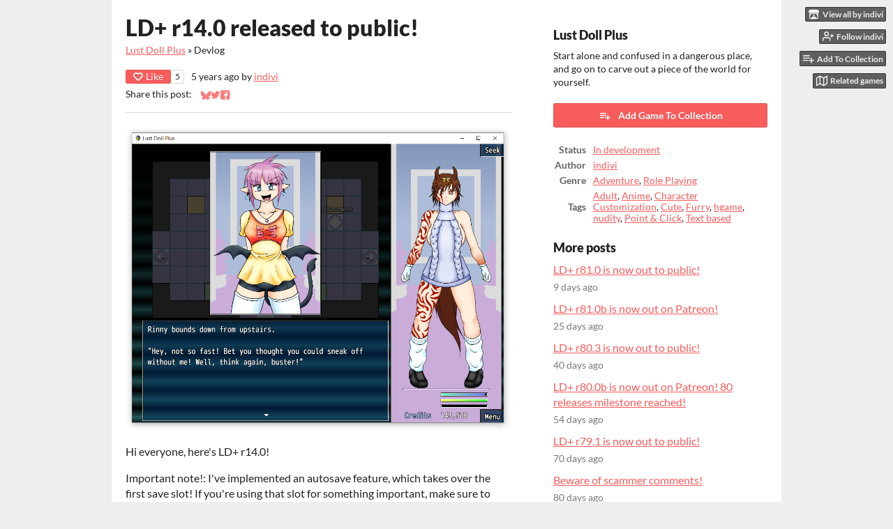

--- FILE ---
content_type: text/html
request_url: https://indivi.itch.io/ldplus/devlog/152709/ld-r140-released-to-public
body_size: 15127
content:
<!DOCTYPE HTML><html lang="en"><head><meta charset="UTF-8"/><meta name="theme-color" content="#eeeeee"/><meta property="og:image" content="https://img.itch.zone/aW1nLzQxMTI5NzMucG5n/original/RF77zY.png"/><link rel="icon" href="https://img.itch.zone/aW1nLzQxMTI5NzMucG5n/32x32%23/HeQSNk.png" type="image/png"/><meta property="og:site_name" content="itch.io"/><meta property="twitter:account_id" content="4503599627724030"/><script type="application/ld+json">{"@type":"BlogPosting","@context":"http:\/\/schema.org\/","mainEntityOfPage":{"@type":"WebPage","@id":"https:\/\/indivi.itch.io\/ldplus\/devlog\/152709\/ld-r140-released-to-public"},"image":{"@type":"ImageObject","width":696,"url":"https:\/\/img.itch.zone\/aW1nLzM1OTUzNzkucG5n\/696x512%23\/MYqd88.png","height":512},"dateModified":"2020-06-08T02:06:19Z","publisher":{"logo":{"@type":"ImageObject","width":234,"height":60,"url":"https:\/\/static.itch.io\/images\/org-logo.png"},"@type":"Organization","name":"itch.io","url":"https:\/\/itch.io"},"datePublished":"2020-06-08T02:06:19Z","headline":"LD+ r14.0 released to public!","name":"LD+ r14.0 released to public!","author":{"@type":"Person","name":"indivi","url":"https:\/\/indivi.itch.io"}}</script><meta name="twitter:site" content="@itchio"/><meta name="twitter:title" content="LD+ r14.0 released to public!"/><meta name="twitter:description" content="Hi everyone, here&#039;s LD+ r14.0! Important note!: I&#039;ve implemented an autosave feature, which takes over the first save slot! If you&#039;re using that slot for something important, make sure to backup that..."/><meta name="twitter:card" content="summary"/><link href="https://itch.io/devlog/152709/ld-r140-released-to-public.amp" rel="amphtml"/><meta property="og:description" content="Hi everyone, here&#039;s LD+ r14.0! Important note!: I&#039;ve implemented an autosave feature, which takes over the first save slot! If you&#039;re using that slot for something important, make sure to backup that..."/><meta name="description" content="Hi everyone, here&#039;s LD+ r14.0! Important note!: I&#039;ve implemented an autosave feature, which takes over the first save slot! If you&#039;re using that slot for something important, make sure to backup that..."/><meta name="viewport" content="width=device-width, initial-scale=1"/><meta name="itch:path" content="games/417006"/><link title="Lust Doll Plus Devlog" rel="alternate" href="https://indivi.itch.io/ldplus/devlog.rss" type="application/rss+xml"/><script type="application/ld+json">{"itemListElement":[{"item":{"name":"Lust Doll Plus","@id":"https:\/\/indivi.itch.io\/ldplus"},"@type":"ListItem","position":1},{"item":{"name":"Blog","@id":"https:\/\/indivi.itch.io\/ldplus\/devlog"},"@type":"ListItem","position":2}],"@context":"http:\/\/schema.org","@type":"BreadcrumbList"}</script><title>LD+ r14.0 released to public! - Lust Doll Plus by indivi</title><meta name="csrf_token" value="WyJJOHpwIiwxNzY4NjQ3NjE0LCJkWWMyeEo3MUQ0UWpvMEQiXQ==.rj7dnGo1PRs0apS2//5u0wNtNUY=" /><link href="https://static.itch.io/game.css?1768623172" rel="stylesheet"/><script type="text/javascript">window.itchio_translations_url = 'https://static.itch.io/translations';</script><script src="https://static.itch.io/lib.min.js?1768623172" type="text/javascript"></script><script src="https://static.itch.io/bundle.min.js?1768623172" type="text/javascript"></script><script data-src="https://static.itch.io/react.min.js?1768623172" id="lib_react_src"></script><script src="https://static.itch.io/game.min.js?1768623172" type="text/javascript"></script><script type="text/javascript">I.current_user = null;I.subdomain = true;</script><script type="text/javascript">if (!window.location.hostname.match(/localhost/)) {      window.dataLayer = window.dataLayer || [];
      function gtag(){dataLayer.push(arguments);}
      gtag('js', new Date());
      gtag('config', "G-36R7NPBMLS", {});
      (function(d, t, s, m) {
        s = d.createElement(t);
        s.src = "https:\/\/www.googletagmanager.com\/gtag\/js?id=G-36R7NPBMLS";
        s.async = 1;
        m = d.getElementsByTagName(t)[0];
        m.parentNode.insertBefore(s, m);
      })(document, "script");
      }</script><style type="text/css" id="game_theme">:root{--itchio_ui_bg: #585858;--itchio_ui_bg_dark: #525252}.wrapper{--itchio_font_family: Lato;--itchio_bg_color: #eeeeee;--itchio_bg2_color: rgba(255, 255, 255, 1);--itchio_bg2_sub: #e5e5e5;--itchio_text_color: #222222;--itchio_link_color: #fa5c5c;--itchio_border_color: #d8d8d8;--itchio_button_color: #fa5c5c;--itchio_button_fg_color: #ffffff;--itchio_button_shadow_color: #e54747;background-color:#eeeeee;/*! */  /* */}.inner_column{color:#222222;font-family:Lato,Lato,LatoExtended,sans-serif;background-color:rgba(255, 255, 255, 1)}.inner_column ::selection{color:#ffffff;background:#fa5c5c}.inner_column ::-moz-selection{color:#ffffff;background:#fa5c5c}.inner_column h1,.inner_column h2,.inner_column h3,.inner_column h4,.inner_column h5,.inner_column h6{font-family:inherit;font-weight:900;color:inherit}.inner_column a,.inner_column .footer a{color:#fa5c5c}.inner_column .button,.inner_column .button:hover,.inner_column .button:active{background-color:#fa5c5c;color:#ffffff;text-shadow:0 1px 0px #e54747}.inner_column hr{background-color:#d8d8d8}.inner_column table{border-color:#d8d8d8}.inner_column .redactor-box .redactor-toolbar li a{color:#fa5c5c}.inner_column .redactor-box .redactor-toolbar li a:hover,.inner_column .redactor-box .redactor-toolbar li a:active,.inner_column .redactor-box .redactor-toolbar li a.redactor-act{background-color:#fa5c5c !important;color:#ffffff !important;text-shadow:0 1px 0px #e54747 !important}.inner_column .redactor-box .redactor-toolbar .re-button-tooltip{text-shadow:none}.game_frame{background:#e5e5e5;/*! */  /* */}.game_frame .embed_info{background-color:rgba(255, 255, 255, 0.85)}.game_loading .loader_bar .loader_bar_slider{background-color:#fa5c5c}.view_game_page .reward_row,.view_game_page .bundle_row{border-color:#e5e5e5 !important}.view_game_page .game_info_panel_widget{background:rgba(229, 229, 229, 1)}.view_game_page .star_value .star_fill{color:#fa5c5c}.view_game_page .rewards .quantity_input{background:rgba(255, 255, 255, 1);border-color:rgba(34, 34, 34, 0.5);color:#222222}.view_game_page .right_col{display:block}.game_devlog_page li .meta_row .post_likes{border-color:#e5e5e5}.game_devlog_post_page .post_like_button{box-shadow:inset 0 0 0 1px #d8d8d8}.game_comments_widget .community_post .post_footer a,.game_comments_widget .community_post .post_footer .vote_btn,.game_comments_widget .community_post .post_header .post_date a,.game_comments_widget .community_post .post_header .edit_message{color:rgba(34, 34, 34, 0.5)}.game_comments_widget .community_post .reveal_full_post_btn{background:linear-gradient(to bottom, transparent, #ffffff 50%, #ffffff);color:#fa5c5c}.game_comments_widget .community_post .post_votes{border-color:rgba(34, 34, 34, 0.2)}.game_comments_widget .community_post .post_votes .vote_btn:hover{background:rgba(34, 34, 34, 0.05)}.game_comments_widget .community_post .post_footer .vote_btn{border-color:rgba(34, 34, 34, 0.5)}.game_comments_widget .community_post .post_footer .vote_btn span{color:inherit}.game_comments_widget .community_post .post_footer .vote_btn:hover,.game_comments_widget .community_post .post_footer .vote_btn.voted{background-color:#fa5c5c;color:#ffffff;text-shadow:0 1px 0px #e54747;border-color:#fa5c5c}.game_comments_widget .form .redactor-box,.game_comments_widget .form .click_input,.game_comments_widget .form .forms_markdown_input_widget{border-color:rgba(34, 34, 34, 0.5);background:transparent}.game_comments_widget .form .redactor-layer,.game_comments_widget .form .redactor-toolbar,.game_comments_widget .form .click_input,.game_comments_widget .form .forms_markdown_input_widget{background:rgba(255, 255, 255, 1)}.game_comments_widget .form .forms_markdown_input_widget .markdown_toolbar button{color:inherit;opacity:0.6}.game_comments_widget .form .forms_markdown_input_widget .markdown_toolbar button:hover,.game_comments_widget .form .forms_markdown_input_widget .markdown_toolbar button:active{opacity:1;background-color:#fa5c5c !important;color:#ffffff !important;text-shadow:0 1px 0px #e54747 !important}.game_comments_widget .form .forms_markdown_input_widget .markdown_toolbar,.game_comments_widget .form .forms_markdown_input_widget li{border-color:rgba(34, 34, 34, 0.5)}.game_comments_widget .form textarea{border-color:rgba(34, 34, 34, 0.5);background:rgba(255, 255, 255, 1);color:inherit}.game_comments_widget .form .redactor-toolbar{border-color:rgba(34, 34, 34, 0.5)}.game_comments_widget .hint{color:rgba(34, 34, 34, 0.5)}.game_community_preview_widget .community_topic_row .topic_tag{background-color:#e5e5e5}.footer .svgicon,.view_game_page .more_information_toggle .svgicon{fill:#222222 !important}
</style></head><body data-host="itch.io" data-page_name="game.devlog_post" class=" locale_en game_layout_widget layout_widget no_theme_toggle responsive"><ul id="user_tools" class="user_tools hidden"><li><a href="https://indivi.itch.io" class="action_btn view_more"><svg width="18" height="16" viewBox="0 0 262.728 235.452" role="img" version="1.1" aria-hidden class="svgicon icon_itchio_new"><path d="M31.99 1.365C21.287 7.72.2 31.945 0 38.298v10.516C0 62.144 12.46 73.86 23.773 73.86c13.584 0 24.902-11.258 24.903-24.62 0 13.362 10.93 24.62 24.515 24.62 13.586 0 24.165-11.258 24.165-24.62 0 13.362 11.622 24.62 25.207 24.62h.246c13.586 0 25.208-11.258 25.208-24.62 0 13.362 10.58 24.62 24.164 24.62 13.585 0 24.515-11.258 24.515-24.62 0 13.362 11.32 24.62 24.903 24.62 11.313 0 23.773-11.714 23.773-25.046V38.298c-.2-6.354-21.287-30.58-31.988-36.933C180.118.197 157.056-.005 122.685 0c-34.37.003-81.228.54-90.697 1.365zm65.194 66.217a28.025 28.025 0 0 1-4.78 6.155c-5.128 5.014-12.157 8.122-19.906 8.122a28.482 28.482 0 0 1-19.948-8.126c-1.858-1.82-3.27-3.766-4.563-6.032l-.006.004c-1.292 2.27-3.092 4.215-4.954 6.037a28.5 28.5 0 0 1-19.948 8.12c-.934 0-1.906-.258-2.692-.528-1.092 11.372-1.553 22.24-1.716 30.164l-.002.045c-.02 4.024-.04 7.333-.06 11.93.21 23.86-2.363 77.334 10.52 90.473 19.964 4.655 56.7 6.775 93.555 6.788h.006c36.854-.013 73.59-2.133 93.554-6.788 12.883-13.14 10.31-66.614 10.52-90.474-.022-4.596-.04-7.905-.06-11.93l-.003-.045c-.162-7.926-.623-18.793-1.715-30.165-.786.27-1.757.528-2.692.528a28.5 28.5 0 0 1-19.948-8.12c-1.862-1.822-3.662-3.766-4.955-6.037l-.006-.004c-1.294 2.266-2.705 4.213-4.563 6.032a28.48 28.48 0 0 1-19.947 8.125c-7.748 0-14.778-3.11-19.906-8.123a28.025 28.025 0 0 1-4.78-6.155 27.99 27.99 0 0 1-4.736 6.155 28.49 28.49 0 0 1-19.95 8.124c-.27 0-.54-.012-.81-.02h-.007c-.27.008-.54.02-.813.02a28.49 28.49 0 0 1-19.95-8.123 27.992 27.992 0 0 1-4.736-6.155zm-20.486 26.49l-.002.01h.015c8.113.017 15.32 0 24.25 9.746 7.028-.737 14.372-1.105 21.722-1.094h.006c7.35-.01 14.694.357 21.723 1.094 8.93-9.747 16.137-9.73 24.25-9.746h.014l-.002-.01c3.833 0 19.166 0 29.85 30.007L210 165.244c8.504 30.624-2.723 31.373-16.727 31.4-20.768-.773-32.267-15.855-32.267-30.935-11.496 1.884-24.907 2.826-38.318 2.827h-.006c-13.412 0-26.823-.943-38.318-2.827 0 15.08-11.5 30.162-32.267 30.935-14.004-.027-25.23-.775-16.726-31.4L46.85 124.08c10.684-30.007 26.017-30.007 29.85-30.007zm45.985 23.582v.006c-.02.02-21.863 20.08-25.79 27.215l14.304-.573v12.474c0 .584 5.74.346 11.486.08h.006c5.744.266 11.485.504 11.485-.08v-12.474l14.304.573c-3.928-7.135-25.79-27.215-25.79-27.215v-.006l-.003.002z"/></svg><span class="full_label">View all by indivi</span><span class="mobile_label">indivi</span></a></li><li><a data-user_id="611767" data-follow_url="https://indivi.itch.io/-/follow?source=game" data-unfollow_url="https://indivi.itch.io/-/unfollow?source=game" data-register_action="follow_user" href="https://itch.io/login" class="follow_user_btn action_btn"><svg width="18" height="18" role="img" viewBox="0 0 24 24" stroke-width="2" stroke="currentColor" stroke-linecap="round" fill="none" stroke-linejoin="round" version="1.1" aria-hidden class="svgicon icon_user_plus on_follow"><path d="M16 21v-2a4 4 0 0 0-4-4H5a4 4 0 0 0-4 4v2"></path><circle cx="8.5" cy="7" r="4"></circle><line x1="20" y1="8" x2="20" y2="14"></line><line x1="23" y1="11" x2="17" y2="11"></line></svg><svg width="18" height="18" role="img" viewBox="0 0 24 24" stroke-width="2" stroke="currentColor" stroke-linecap="round" fill="none" stroke-linejoin="round" version="1.1" aria-hidden class="svgicon icon_user_check on_unfollow"><path d="M16 21v-2a4 4 0 0 0-4-4H5a4 4 0 0 0-4 4v2"></path><circle cx="8.5" cy="7" r="4"></circle><polyline points="17 11 19 13 23 9"></polyline></svg><span class="on_follow"><span class="full_label">Follow indivi</span><span class="mobile_label">Follow</span></span><span class="on_unfollow"><span class="full_label">Following indivi</span><span class="mobile_label">Following</span></span></a></li><li><a href="https://itch.io/login" class="action_btn add_to_collection_btn"><svg width="18" height="18" role="img" viewBox="0 0 24 24" stroke-width="2" stroke="currentColor" stroke-linecap="round" fill="none" stroke-linejoin="round" version="1.1" aria-hidden class="svgicon icon_collection_add2"><path d="M 1,6 H 14" /><path d="M 1,11 H 14" /><path d="m 1,16 h 9" /><path d="M 18,11 V 21" /><path d="M 13,16 H 23" /></svg><span class="full_label">Add To Collection</span><span class="mobile_label">Collection</span></a></li><li class="community_link"><a href="https://indivi.itch.io/ldplus#comments" class="action_btn"><svg width="18" height="18" role="img" viewBox="0 0 24 24" stroke-width="2" stroke="currentColor" stroke-linecap="round" fill="none" stroke-linejoin="round" version="1.1" aria-hidden class="svgicon icon_comment"><path d="M21 15a2 2 0 0 1-2 2H7l-4 4V5a2 2 0 0 1 2-2h14a2 2 0 0 1 2 2z" /></svg>Comments</a></li><li class="devlog_link"><a href="https://indivi.itch.io/ldplus/devlog" class="action_btn"><svg width="18" height="18" role="img" viewBox="0 0 24 24" stroke-width="2" stroke="currentColor" stroke-linecap="round" fill="none" stroke-linejoin="round" version="1.1" aria-hidden class="svgicon icon_news"><rect x="1" y="3" width="22" height="18" rx="2" ry="2"></rect><line x1="6" y1="8" x2="18" y2="8"></line><line x1="6" y1="12" x2="18" y2="12"></line><line x1="6" y1="16" x2="18" y2="16"></line></svg>Devlog</a></li><li><a data-label="related_btn" href="https://itch.io/games-like/417006/ldplus" target="_blank" class="action_btn related_games_btn"><svg width="18" height="18" role="img" viewBox="0 0 24 24" stroke-width="2" stroke="currentColor" stroke-linecap="round" fill="none" stroke-linejoin="round" version="1.1" aria-hidden class="svgicon icon_map"><polygon points="1 6 1 22 8 18 16 22 23 18 23 2 16 6 8 2 1 6"></polygon><line x1="8" y1="2" x2="8" y2="18"></line><line x1="16" y1="6" x2="16" y2="22"></line></svg> <span class="full_label">Related games</span><span class="mobile_label">Related</span></a></li></ul><script type="text/javascript">new I.GameUserTools('#user_tools')</script><div id="wrapper" class="main wrapper"><div class="inner_column size_large family_lato" id="inner_column"><div class="game_devlog_post_page page_widget base_widget" id="game_devlog_post_7461954"><div class="split_columns"><div class="primary_column"><section class="post_header"><h1>LD+ r14.0 released to public!</h1><div class="breadcrumbs"><a href="https://indivi.itch.io/ldplus">Lust Doll Plus</a> » <span>Devlog</span></div><div class="post_meta"><div data-init="{&quot;likes_count&quot;:5,&quot;liked&quot;:false}" class="like_button_drop"></div><script id="like_button_tpl" type="text/template"><div class="post_like_button"><a target="_blank" href="https://itch.io/login?intent=like_blog_post" rel="nofollow" data-register_action="like_blog_post" class="button small"><span class="icon-heart icon"></span>Like</a><% if (likes_count && likes_count > 0) { %><span class="likes_count">{{ likes_count }}</span><% } %></div></script><span title="2020-06-08 02:06:19">5 years ago</span> by <a href="https://indivi.itch.io">indivi</a><div class="post_social">Share this post: <div class="simple_social_buttons_widget base_widget" id="simple_social_buttons_921222"><a target="_blank" href="https://bsky.app/intent/compose?text=LD%2B%20r14.0%20released%20to%20public!%20-%20Lust%20Doll%20Plus%0Ahttps%3A%2F%2Findivi.itch.io%2Fldplus%2Fdevlog%2F152709%2Fld-r140-released-to-public" title="Share on Bluesky..." rel="noopener" class="bluesky_link"><svg aria-label="Bluesky" width="14" height="14" viewBox="0 0 16 16" role="img" version="1.1" aria-hidden class="svgicon icon_bluesky"><path fill="currentColor" d="M3.468 1.948C5.303 3.325 7.276 6.118 8 7.616c.725-1.498 2.697-4.29 4.532-5.668C13.855.955 16 .186 16 2.632c0 .489-.28 4.105-.444 4.692-.572 2.04-2.653 2.561-4.504 2.246 3.236.551 4.06 2.375 2.281 4.2-3.376 3.464-4.852-.87-5.23-1.98-.07-.204-.103-.3-.103-.218 0-.081-.033.014-.102.218-.379 1.11-1.855 5.444-5.231 1.98-1.778-1.825-.955-3.65 2.28-4.2-1.85.315-3.932-.205-4.503-2.246C.28 6.737 0 3.12 0 2.632 0 .186 2.145.955 3.468 1.948Z"></path></svg><span class="screenreader_only">Share on Bluesky</span></a><a target="_blank" href="https://twitter.com/intent/tweet?text=LD%2B%20r14.0%20released%20to%20public!%20-%20Lust%20Doll%20Plus&amp;via=itchio&amp;url=https%3A%2F%2Findivi.itch.io%2Fldplus%2Fdevlog%2F152709%2Fld-r140-released-to-public&amp;hashtags=indiegames" rel="noopener" title="Share on Twitter..." class="twitter_link"><span aria-hidden="true" class="icon icon-twitter"></span><span class="screenreader_only">Share on Twitter</span></a><a target="_blank" href="https://www.facebook.com/dialog/share?app_id=537395183072744&amp;quote=LD%2B%20r14.0%20released%20to%20public!%20-%20Lust%20Doll%20Plus&amp;href=https%3A%2F%2Findivi.itch.io%2Fldplus%2Fdevlog%2F152709%2Fld-r140-released-to-public&amp;display=popup" title="Share on Facebook..." rel="noopener" class="facebook_link"><span aria-hidden="true" class="icon icon-facebook"></span><span class="screenreader_only">Share on Facebook</span></a></div></div></div><hr/></section><section class="object_text_widget_widget base_widget user_formatted post_body" id="object_text_widget_92293"><figure><img src="https://img.itch.zone/aW1nLzM1OTUzNzkucG5n/original/4hmkm5.png" style="color: inherit; font-size: inherit" loading="lazy"></figure><p><span></span></p><p>Hi everyone, here&#x27;s LD+ r14.0!</p>
<p>Important note!: I&#x27;ve implemented an autosave feature, which takes over the first save slot! If you&#x27;re using that slot for something important, make sure to backup that save file!</p>
<p>The autosave will routinely save your progress in the first slot. If you forget to save, or your game crashes, you can use that slot to regain most of your progress. It&#x27;s still recommended to manually save though.</p>
<p>As well, I&#x27;ve reduced the maximum amount of save files to 50, in order to reduce lag when saving. There&#x27;s been some requests to have this reverted back though, so I&#x27;ll probably end up doing something with this next release.</p><p>14.0<br></p><p>-Added Armpits fetish shrine in Sanctum<br>-Added second Marin event<br>-Added second h*********g scene for Pixie, involving Rinny<br>-Added tentacle scene if bring Rinny to Pixie&#x27;s lair<br>-Added Cassie Alissa tonguebath scene<br>-Added Cassie pregnancy events<br>-Added Turtleneck sweaters to Underground mall, and Virgin Killer sweaters to Succubus Tower shop<br>-Fixed changing certain options not being changed in all savefiles<br>-Implemented autosave function<br>-Reduced savefiles to 50 for lag reduction<br>-Fixed bugs with Marin&#x27;s event<br>-Made adjustments to NPC portrait clothing system<br>-Improved self-switch functionality<br>-Fixed Bell&#x27;s collar settings not being stored<br>-Fixed duplicating cowbell collar when giving one to Bell<br>-Fixed loading clothing set allowing you to remove unremovable clothing<br>-Fixed game break if talk to Lin Lin with living underwear on<br>-Added rest point in Pixie&#x27;s lair<br>-Fixed Rinny&#x27;s spinning around portraits not showing preggers<br>-Fixed bunch of bugs related to living clothing<br>-Fixed Cassie missing portrait after eating the big fish<br>-Fixed Rinny not getting pregnant when creampie&#x27;ing in her during Edith&#x27;s scene</p></section><section class="post_files"><h2>Files</h2><div class="upload_list_widget base_widget" id="upload_list_6529940"><div class="upload"><div class="info_column"><div class="upload_name"><strong title="Lust Doll Plus r14.0 (Win).zip" class="name">Lust Doll Plus r14.0 (Win).zip</strong> <span class="file_size"><span>169 MB</span></span> <span class="download_platforms"><span title="Download for Windows" aria-hidden="true" class="icon icon-windows8"></span> </span></div><div class="upload_date"><abbr title="08 June 2020 @ 00:11 UTC"><span aria-hidden="true" class="icon icon-stopwatch"></span> Jun 08, 2020</abbr></div></div></div><div class="upload"><div class="info_column"><div class="upload_name"><strong title="Lust Doll Plus r14.0 (Mac).zip" class="name">Lust Doll Plus r14.0 (Mac).zip</strong> <span class="file_size"><span>303 MB</span></span> <span class="download_platforms"><span title="Download for macOS" aria-hidden="true" class="icon icon-apple"></span> </span></div><div class="upload_date"><abbr title="08 June 2020 @ 00:17 UTC"><span aria-hidden="true" class="icon icon-stopwatch"></span> Jun 08, 2020</abbr></div></div></div><div class="upload"><div class="info_column"><div class="upload_name"><strong title="Lust Doll Plus r14.0 (Linux).zip" class="name">Lust Doll Plus r14.0 (Linux).zip</strong> <span class="file_size"><span>211 MB</span></span> <span class="download_platforms"><span title="Download for Linux" aria-hidden="true" class="icon icon-tux"></span> </span></div><div class="upload_date"><abbr title="08 June 2020 @ 00:25 UTC"><span aria-hidden="true" class="icon icon-stopwatch"></span> Jun 08, 2020</abbr></div></div></div><div class="upload"><div class="info_column"><div class="upload_name"><strong title="Lust Doll Plus r14.0 (Android).apk" class="name">Lust Doll Plus r14.0 (Android).apk</strong> <span class="file_size"><span>114 MB</span></span> <span class="download_platforms"><span title="Download for Android" aria-hidden="true" class="icon icon-android"></span> </span></div><div class="upload_date"><abbr title="08 June 2020 @ 00:29 UTC"><span aria-hidden="true" class="icon icon-stopwatch"></span> Jun 08, 2020</abbr></div></div></div></div></section><section class="game_download"><h2>Get Lust Doll Plus</h2><div class="game_downloader_widget base_widget" id="game_downloader_4174365"><a href="https://indivi.itch.io/ldplus#download" class="button buy_btn">Download Now</a></div></section></div><div class="game_metadata"><section><h3>Lust Doll Plus</h3><p>Start alone and confused in a dangerous place, and go on to carve out a piece of the world for yourself.</p></section><section class="add_collection_row"><a data-register_action="add_to_collection" href="https://indivi.itch.io/ldplus/add-to-collection" class="button add_to_collection_btn"><span class="icon icon-playlist_add"></span>Add Game To Collection</a></section><section><div class="game_info_panel_widget base_widget" id="game_info_panel_8139194"><table><tbody><tr><td>Status</td><td><a href="https://itch.io/games/in-development">In development</a></td></tr><tr><td>Author</td><td><a href="https://indivi.itch.io">indivi</a></td></tr><tr><td>Genre</td><td><a href="https://itch.io/games/genre-adventure">Adventure</a>, <a href="https://itch.io/games/genre-rpg">Role Playing</a></td></tr><tr><td>Tags</td><td><a href="https://itch.io/games/tag-adult">Adult</a>, <a href="https://itch.io/games/tag-anime">Anime</a>, <a href="https://itch.io/games/tag-character-customization">Character Customization</a>, <a href="https://itch.io/games/tag-cute">Cute</a>, <a href="https://itch.io/games/tag-furry">Furry</a>, <a href="https://itch.io/games/tag-hgame">hgame</a>, <a href="https://itch.io/games/tag-nudity">nudity</a>, <a href="https://itch.io/games/tag-point-and-click">Point &amp; Click</a>, <a href="https://itch.io/games/tag-text-based">Text based</a></td></tr></tbody></table></div></section><section class="more_posts"><h3>More posts</h3><ul><li><a href="https://indivi.itch.io/ldplus/devlog/1309824/ld-r810-is-now-out-to-public">LD+ r81.0 is now out to public!</a><div class="post_date"><abbr title="08 January 2026 @ 02:45 UTC"><span aria-hidden="true" class="icon icon-stopwatch"></span> 9 days ago</abbr></div></li><li><a href="https://indivi.itch.io/ldplus/devlog/1185605/ld-r810b-is-now-out-on-patreon">LD+ r81.0b is now out on Patreon!</a><div class="post_date"><abbr title="23 December 2025 @ 00:30 UTC"><span aria-hidden="true" class="icon icon-stopwatch"></span> 25 days ago</abbr></div></li><li><a href="https://indivi.itch.io/ldplus/devlog/1136768/ld-r803-is-now-out-to-public">LD+ r80.3 is now out to public!</a><div class="post_date"><abbr title="07 December 2025 @ 20:53 UTC"><span aria-hidden="true" class="icon icon-stopwatch"></span> 40 days ago</abbr></div></li><li><a href="https://indivi.itch.io/ldplus/devlog/1122722/ld-r800b-is-now-out-on-patreon-80-releases-milestone-reached">LD+ r80.0b is now out on Patreon! 80 releases milestone reached!</a><div class="post_date"><abbr title="23 November 2025 @ 22:20 UTC"><span aria-hidden="true" class="icon icon-stopwatch"></span> 54 days ago</abbr></div></li><li><a href="https://indivi.itch.io/ldplus/devlog/1106953/ld-r791-is-now-out-to-public">LD+ r79.1 is now out to public!</a><div class="post_date"><abbr title="08 November 2025 @ 02:30 UTC"><span aria-hidden="true" class="icon icon-stopwatch"></span> 70 days ago</abbr></div></li><li><a href="https://indivi.itch.io/ldplus/devlog/1096838/beware-of-scammer-comments">Beware of scammer comments!</a><div class="post_date"><abbr title="28 October 2025 @ 18:24 UTC"><span aria-hidden="true" class="icon icon-stopwatch"></span> 80 days ago</abbr></div></li><li><a href="https://indivi.itch.io/ldplus/devlog/1091958/ld-r790b-is-now-out-on-patreon">LD+ r79.0b is now out on Patreon!</a><div class="post_date"><abbr title="23 October 2025 @ 22:56 UTC"><span aria-hidden="true" class="icon icon-stopwatch"></span> 85 days ago</abbr></div></li><li><a href="https://indivi.itch.io/ldplus/devlog/1069217/lust-doll-plus-r780-released-to-public">Lust Doll Plus r78.0 released to public!</a><div class="post_date"><abbr title="07 October 2025 @ 23:33 UTC"><span aria-hidden="true" class="icon icon-stopwatch"></span> Oct 07, 2025</abbr></div></li><li><a href="https://indivi.itch.io/ldplus/devlog/1045544/ld-r780b-is-now-out-on-patreon">LD+ r78.0b is now out on Patreon!</a><div class="post_date"><abbr title="26 September 2025 @ 01:49 UTC"><span aria-hidden="true" class="icon icon-stopwatch"></span> Sep 26, 2025</abbr></div></li><li><a href="https://indivi.itch.io/ldplus/devlog/1026803/lust-doll-plus-r771-released-to-public">Lust Doll Plus r77.1 released to public!</a><div class="post_date"><abbr title="08 September 2025 @ 01:37 UTC"><span aria-hidden="true" class="icon icon-stopwatch"></span> Sep 08, 2025</abbr></div></li></ul><p><a href="https://indivi.itch.io/ldplus/devlog" class="forward_link">See all posts</a></p></section></div></div><div class="game_comments_widget base_widget" id="game_comments_4754765"><h2 id="comments">Comments</h2><p class="form_placeholder"><a href="https://itch.io/login" data-register_action="comment">Log in with itch.io</a> to leave a comment.</p><div class="community_topic_posts_widget base_widget" id="community_topic_posts_2232472"><div class="community_post_list_widget base_widget" id="community_post_list_704875"><div data-post="{&quot;user_id&quot;:3067391,&quot;id&quot;:1591323}" class="community_post has_replies has_vote_column" id="post-1591323"><div id="first-post" class="post_anchor"></div><div class="post_grid"><div class="post_votes"><a href="https://itch.io/login" data-register_action="community_vote" title="Vote up" class="vote_up_btn vote_btn"><svg width="20" height="20" viewBox="0 0 24 24" role="img" version="1.1" aria-hidden class="svgicon icon_vote_up"><polygon points="2 18 12 6 22 18" /></svg></a> <a href="https://itch.io/login" data-register_action="community_vote" title="Vote down" class="vote_down_btn vote_btn"><svg width="20" height="20" viewBox="0 0 24 24" role="img" version="1.1" aria-hidden class="svgicon icon_vote_down"><polygon points="2 6 12 18 22 6" /></svg></a></div><a href="https://itch.io/profile/minhdatsn" class="avatar_container"><div style="background-image: url(/static/images/frog-cyan.png)" class="post_avatar"></div></a><div class="post_header"><span class="post_author"><a href="https://itch.io/profile/minhdatsn">minhdatsn</a></span><span title="2020-06-30 15:13:23" class="post_date"><a href="https://itch.io/post/1591323">5 years ago</a></span> <span class="edit_message">(1 edit)</span> <span class="vote_counts"></span></div><div class="post_content"><div dir="auto" class="post_body user_formatted"><p><img src="https://img.itch.zone/aW1nLzM3Njg3MDQucG5n/original/AGmKCK.png" loading="lazy"><img src="https://img.itch.zone/aW1nLzM3Njg3MDUucG5n/original/lgPPYn.png" loading="lazy"></p>
<p>How can i invite Cassie or have bath with her? Need help (My English is poor so sorry if grammar mistake)</p></div><div class="post_footer"><a data-register_action="community_reply" class="post_action reply_btn" href="https://itch.io/login">Reply</a></div></div></div></div><div class="community_post_replies top_level_replies"><div data-post="{&quot;user_id&quot;:611767,&quot;id&quot;:1598907}" class="community_post has_vote_column is_reply" id="post-1598907"><div class="post_grid"><div class="post_votes"><a href="https://itch.io/login" data-register_action="community_vote" title="Vote up" class="vote_up_btn vote_btn"><svg width="20" height="20" viewBox="0 0 24 24" role="img" version="1.1" aria-hidden class="svgicon icon_vote_up"><polygon points="2 18 12 6 22 18" /></svg></a> <a href="https://itch.io/login" data-register_action="community_vote" title="Vote down" class="vote_down_btn vote_btn"><svg width="20" height="20" viewBox="0 0 24 24" role="img" version="1.1" aria-hidden class="svgicon icon_vote_down"><polygon points="2 6 12 18 22 6" /></svg></a></div><a href="https://itch.io/profile/indivi" class="avatar_container"><div style="background-image: url(https://img.itch.zone/aW1hZ2UyL3VzZXIvNjExNzY3LzczOTI5OC5wbmc=/25x25%23/A8J7nK.png)" class="post_avatar"></div></a><div class="post_header"><span class="post_author"><a href="https://itch.io/profile/indivi">indivi</a></span><span title="2020-07-03 03:11:54" class="post_date"><a href="https://itch.io/post/1598907">5 years ago</a></span><span class="vote_counts"></span></div><div class="post_content"><div dir="auto" class="post_body user_formatted"><p>You need to get Alissa to interrupt you one more time! Try annoying Cassie somehow!</p></div><div class="post_footer"><a data-register_action="community_reply" class="post_action reply_btn" href="https://itch.io/login">Reply</a></div></div></div></div></div><div data-post="{&quot;user_id&quot;:2312999,&quot;id&quot;:1552227}" class="community_post has_replies has_vote_column" id="post-1552227"><div class="post_grid"><div class="post_votes"><a href="https://itch.io/login" data-register_action="community_vote" title="Vote up" class="vote_up_btn vote_btn"><svg width="20" height="20" viewBox="0 0 24 24" role="img" version="1.1" aria-hidden class="svgicon icon_vote_up"><polygon points="2 18 12 6 22 18" /></svg></a> <a href="https://itch.io/login" data-register_action="community_vote" title="Vote down" class="vote_down_btn vote_btn"><svg width="20" height="20" viewBox="0 0 24 24" role="img" version="1.1" aria-hidden class="svgicon icon_vote_down"><polygon points="2 6 12 18 22 6" /></svg></a></div><a href="https://itch.io/profile/thefoxtrot99" class="avatar_container"><div style="background-image: url(https://img.itch.zone/aW1nLzM1NjM1ODkuanBn/25x25%23/xZGAsD.jpg)" class="post_avatar"></div></a><div class="post_header"><span class="post_author"><a href="https://itch.io/profile/thefoxtrot99">TheFoxTrot99</a></span><span title="2020-06-18 01:31:46" class="post_date"><a href="https://itch.io/post/1552227">5 years ago</a></span><span class="vote_counts"></span></div><div class="post_content"><div dir="auto" class="post_body user_formatted"><p>Instead of reading everything you should try to put some pictures of what&#x27;s Happening<br></p></div><div class="post_footer"><a data-register_action="community_reply" class="post_action reply_btn" href="https://itch.io/login">Reply</a></div></div></div></div><div class="community_post_replies top_level_replies"><div data-post="{&quot;user_id&quot;:611767,&quot;id&quot;:1566604}" class="community_post has_vote_column is_reply" id="post-1566604"><div class="post_grid"><div class="post_votes"><a href="https://itch.io/login" data-register_action="community_vote" title="Vote up" class="vote_up_btn vote_btn"><svg width="20" height="20" viewBox="0 0 24 24" role="img" version="1.1" aria-hidden class="svgicon icon_vote_up"><polygon points="2 18 12 6 22 18" /></svg></a> <a href="https://itch.io/login" data-register_action="community_vote" title="Vote down" class="vote_down_btn vote_btn"><svg width="20" height="20" viewBox="0 0 24 24" role="img" version="1.1" aria-hidden class="svgicon icon_vote_down"><polygon points="2 6 12 18 22 6" /></svg></a></div><a href="https://itch.io/profile/indivi" class="avatar_container"><div style="background-image: url(https://img.itch.zone/aW1hZ2UyL3VzZXIvNjExNzY3LzczOTI5OC5wbmc=/25x25%23/A8J7nK.png)" class="post_avatar"></div></a><div class="post_header"><span class="post_author"><a href="https://itch.io/profile/indivi">indivi</a></span><span title="2020-06-22 23:40:35" class="post_date"><a href="https://itch.io/post/1566604">5 years ago</a></span><span class="vote_counts"><span class="upvotes">(+1)</span></span></div><div class="post_content"><div dir="auto" class="post_body user_formatted"><p>I try when I can, but sometimes imagination is better!</p></div><div class="post_footer"><a data-register_action="community_reply" class="post_action reply_btn" href="https://itch.io/login">Reply</a></div></div></div></div></div><div data-post="{&quot;user_id&quot;:868751,&quot;id&quot;:1523873}" class="community_post has_replies has_vote_column" id="post-1523873"><div class="post_grid"><div class="post_votes"><a href="https://itch.io/login" data-register_action="community_vote" title="Vote up" class="vote_up_btn vote_btn"><svg width="20" height="20" viewBox="0 0 24 24" role="img" version="1.1" aria-hidden class="svgicon icon_vote_up"><polygon points="2 18 12 6 22 18" /></svg></a> <a href="https://itch.io/login" data-register_action="community_vote" title="Vote down" class="vote_down_btn vote_btn"><svg width="20" height="20" viewBox="0 0 24 24" role="img" version="1.1" aria-hidden class="svgicon icon_vote_down"><polygon points="2 6 12 18 22 6" /></svg></a></div><a href="https://itch.io/profile/denil380" class="avatar_container"><div style="background-image: url(https://img.itch.zone/aW1hZ2UyL3VzZXIvODY4NzUxLzExNzUxNjkuanBn/25x25%23/L2o2Ew.jpg)" class="post_avatar"></div></a><div class="post_header"><span class="post_author"><a href="https://itch.io/profile/denil380">denil380</a></span><span title="2020-06-11 14:34:27" class="post_date"><a href="https://itch.io/post/1523873">5 years ago</a></span><span class="vote_counts"></span></div><div class="post_content"><div dir="auto" class="post_body user_formatted"><p>Graphic layering thought experiment: how penis penetrate &quot;that&quot; sweater?</p><p>Just funny graphic stuff I stumble upon by accident. No, my character not wear any bottom undergarment, except crotchless undergarment.</p></div><div class="post_footer"><a data-register_action="community_reply" class="post_action reply_btn" href="https://itch.io/login">Reply</a></div></div></div></div><div class="community_post_replies top_level_replies"><div data-post="{&quot;user_id&quot;:611767,&quot;id&quot;:1534146}" class="community_post has_vote_column is_reply" id="post-1534146"><div class="post_grid"><div class="post_votes"><a href="https://itch.io/login" data-register_action="community_vote" title="Vote up" class="vote_up_btn vote_btn"><svg width="20" height="20" viewBox="0 0 24 24" role="img" version="1.1" aria-hidden class="svgicon icon_vote_up"><polygon points="2 18 12 6 22 18" /></svg></a> <a href="https://itch.io/login" data-register_action="community_vote" title="Vote down" class="vote_down_btn vote_btn"><svg width="20" height="20" viewBox="0 0 24 24" role="img" version="1.1" aria-hidden class="svgicon icon_vote_down"><polygon points="2 6 12 18 22 6" /></svg></a></div><a href="https://itch.io/profile/indivi" class="avatar_container"><div style="background-image: url(https://img.itch.zone/aW1hZ2UyL3VzZXIvNjExNzY3LzczOTI5OC5wbmc=/25x25%23/A8J7nK.png)" class="post_avatar"></div></a><div class="post_header"><span class="post_author"><a href="https://itch.io/profile/indivi">indivi</a></span><span title="2020-06-13 20:35:41" class="post_date"><a href="https://itch.io/post/1534146">5 years ago</a></span><span class="vote_counts"></span></div><div class="post_content"><div dir="auto" class="post_body user_formatted"><p>XD It&#x27;ll be fixed!</p></div><div class="post_footer"><a data-register_action="community_reply" class="post_action reply_btn" href="https://itch.io/login">Reply</a></div></div></div></div></div><div data-post="{&quot;user_id&quot;:1889759,&quot;id&quot;:1522959}" class="community_post has_replies has_vote_column" id="post-1522959"><div class="post_grid"><div class="post_votes"><a href="https://itch.io/login" data-register_action="community_vote" title="Vote up" class="vote_up_btn vote_btn"><svg width="20" height="20" viewBox="0 0 24 24" role="img" version="1.1" aria-hidden class="svgicon icon_vote_up"><polygon points="2 18 12 6 22 18" /></svg></a> <a href="https://itch.io/login" data-register_action="community_vote" title="Vote down" class="vote_down_btn vote_btn"><svg width="20" height="20" viewBox="0 0 24 24" role="img" version="1.1" aria-hidden class="svgicon icon_vote_down"><polygon points="2 6 12 18 22 6" /></svg></a></div><a href="https://itch.io/profile/usedsoup" class="avatar_container"><div style="background-image: url(https://img.itch.zone/aW1nLzMxMDQ2NDEuanBn/25x25%23/51rhLa.jpg)" class="post_avatar"></div></a><div class="post_header"><span class="post_author"><a href="https://itch.io/profile/usedsoup">usedsoup</a></span><span title="2020-06-11 08:47:54" class="post_date"><a href="https://itch.io/post/1522959">5 years ago</a></span> <span class="edit_message">(1 edit)</span> <span class="vote_counts"></span></div><div class="post_content"><div dir="auto" class="post_body user_formatted"><p><img src="https://img.itch.zone/aW1nLzM2MzE1NjkucG5n/original/sbU5H9.png" loading="lazy"></p>
<figcaption>btw I&#x27;m not sure if this is a bug or not but came out from the licking scene and cassie is still naked. not really sure how it happened</figcaption></div><div class="post_footer"><a data-register_action="community_reply" class="post_action reply_btn" href="https://itch.io/login">Reply</a></div></div></div></div><div class="community_post_replies top_level_replies"><div data-post="{&quot;user_id&quot;:611767,&quot;id&quot;:1534150}" class="community_post has_vote_column is_reply" id="post-1534150"><div class="post_grid"><div class="post_votes"><a href="https://itch.io/login" data-register_action="community_vote" title="Vote up" class="vote_up_btn vote_btn"><svg width="20" height="20" viewBox="0 0 24 24" role="img" version="1.1" aria-hidden class="svgicon icon_vote_up"><polygon points="2 18 12 6 22 18" /></svg></a> <a href="https://itch.io/login" data-register_action="community_vote" title="Vote down" class="vote_down_btn vote_btn"><svg width="20" height="20" viewBox="0 0 24 24" role="img" version="1.1" aria-hidden class="svgicon icon_vote_down"><polygon points="2 6 12 18 22 6" /></svg></a></div><a href="https://itch.io/profile/indivi" class="avatar_container"><div style="background-image: url(https://img.itch.zone/aW1hZ2UyL3VzZXIvNjExNzY3LzczOTI5OC5wbmc=/25x25%23/A8J7nK.png)" class="post_avatar"></div></a><div class="post_header"><span class="post_author"><a href="https://itch.io/profile/indivi">indivi</a></span><span title="2020-06-13 20:36:10" class="post_date"><a href="https://itch.io/post/1534150">5 years ago</a></span><span class="vote_counts"></span></div><div class="post_content"><div dir="auto" class="post_body user_formatted"><p>A bug, I&#x27;ll fix it!</p></div><div class="post_footer"><a data-register_action="community_reply" class="post_action reply_btn" href="https://itch.io/login">Reply</a></div></div></div></div></div><div data-post="{&quot;user_id&quot;:2669922,&quot;id&quot;:1517291}" class="community_post deleted has_replies is_deleted disabled has_vote_column" id="post-1517291"><div class="post_grid"><div class="post_votes"><a href="https://itch.io/login" data-register_action="community_vote" title="Vote up" class="vote_up_btn vote_btn"><svg width="20" height="20" viewBox="0 0 24 24" role="img" version="1.1" aria-hidden class="svgicon icon_vote_up"><polygon points="2 18 12 6 22 18" /></svg></a> <a href="https://itch.io/login" data-register_action="community_vote" title="Vote down" class="vote_down_btn vote_btn"><svg width="20" height="20" viewBox="0 0 24 24" role="img" version="1.1" aria-hidden class="svgicon icon_vote_down"><polygon points="2 6 12 18 22 6" /></svg></a></div><div class="avatar_container"><div style="background-image: url(https://static.itch.io/images/frog-sad.svg)" class="post_avatar"></div></div><div class="post_header"><span class="post_author"><strong class="name_placeholder">Deleted post</strong></span><span title="2020-06-10 02:07:35" class="post_date"><a href="https://itch.io/post/1517291">5 years ago</a></span></div><div class="post_content"><div class="post_body"><em class="deleted_message">Deleted <span class="2020-06-10 20:05:50">5 years ago</span></em></div><div class="post_footer"><a data-register_action="community_reply" class="post_action reply_btn" href="https://itch.io/login">Reply</a></div></div></div></div><div class="community_post_replies top_level_replies"><div data-post="{&quot;user_id&quot;:2360926,&quot;id&quot;:1517630}" class="community_post has_replies has_vote_column is_reply" id="post-1517630"><div class="post_grid"><div class="post_votes"><a href="https://itch.io/login" data-register_action="community_vote" title="Vote up" class="vote_up_btn vote_btn"><svg width="20" height="20" viewBox="0 0 24 24" role="img" version="1.1" aria-hidden class="svgicon icon_vote_up"><polygon points="2 18 12 6 22 18" /></svg></a> <a href="https://itch.io/login" data-register_action="community_vote" title="Vote down" class="vote_down_btn vote_btn"><svg width="20" height="20" viewBox="0 0 24 24" role="img" version="1.1" aria-hidden class="svgicon icon_vote_down"><polygon points="2 6 12 18 22 6" /></svg></a></div><a href="https://itch.io/profile/nothingnnn03" class="avatar_container"><div style="background-image: url(https://img.itch.zone/aW1nLzMzNjEzMTEuanBn/25x25%23/VUH0qp.jpg)" class="post_avatar"></div></a><div class="post_header"><span class="post_author"><a href="https://itch.io/profile/nothingnnn03">NothingNNN03</a></span><span title="2020-06-10 04:34:49" class="post_date"><a href="https://itch.io/post/1517630">5 years ago</a></span><span class="vote_counts"></span></div><div class="post_content"><div dir="auto" class="post_body user_formatted"><p>Do Cassie&#x27;s route and save her.</p></div><div class="post_footer"><a data-register_action="community_reply" class="post_action reply_btn" href="https://itch.io/login">Reply</a></div></div></div></div><div class="community_post_replies"><div data-post="{&quot;user_id&quot;:2669922,&quot;id&quot;:1517644}" class="community_post deleted has_replies is_deleted disabled has_vote_column is_reply" id="post-1517644"><div class="post_grid"><div class="post_votes"><a href="https://itch.io/login" data-register_action="community_vote" title="Vote up" class="vote_up_btn vote_btn"><svg width="20" height="20" viewBox="0 0 24 24" role="img" version="1.1" aria-hidden class="svgicon icon_vote_up"><polygon points="2 18 12 6 22 18" /></svg></a> <a href="https://itch.io/login" data-register_action="community_vote" title="Vote down" class="vote_down_btn vote_btn"><svg width="20" height="20" viewBox="0 0 24 24" role="img" version="1.1" aria-hidden class="svgicon icon_vote_down"><polygon points="2 6 12 18 22 6" /></svg></a></div><div class="avatar_container"><div style="background-image: url(https://static.itch.io/images/frog-sad.svg)" class="post_avatar"></div></div><div class="post_header"><span class="post_author"><strong class="name_placeholder">Deleted post</strong></span><span title="2020-06-10 04:37:35" class="post_date"><a href="https://itch.io/post/1517644">5 years ago</a></span></div><div class="post_content"><div class="post_body"><em class="deleted_message">Deleted <span class="2020-07-23 10:40:32">5 years ago</span></em></div><div class="post_footer"><a data-register_action="community_reply" class="post_action reply_btn" href="https://itch.io/login">Reply</a></div></div></div></div><div class="community_post_replies"><div data-post="{&quot;user_id&quot;:2360926,&quot;id&quot;:1517667}" class="community_post has_replies has_vote_column is_reply" id="post-1517667"><div class="post_grid"><div class="post_votes"><a href="https://itch.io/login" data-register_action="community_vote" title="Vote up" class="vote_up_btn vote_btn"><svg width="20" height="20" viewBox="0 0 24 24" role="img" version="1.1" aria-hidden class="svgicon icon_vote_up"><polygon points="2 18 12 6 22 18" /></svg></a> <a href="https://itch.io/login" data-register_action="community_vote" title="Vote down" class="vote_down_btn vote_btn"><svg width="20" height="20" viewBox="0 0 24 24" role="img" version="1.1" aria-hidden class="svgicon icon_vote_down"><polygon points="2 6 12 18 22 6" /></svg></a></div><a href="https://itch.io/profile/nothingnnn03" class="avatar_container"><div style="background-image: url(https://img.itch.zone/aW1nLzMzNjEzMTEuanBn/25x25%23/VUH0qp.jpg)" class="post_avatar"></div></a><div class="post_header"><span class="post_author"><a href="https://itch.io/profile/nothingnnn03">NothingNNN03</a></span><span title="2020-06-10 04:44:44" class="post_date"><a href="https://itch.io/post/1517667">5 years ago</a></span><span class="vote_counts"></span></div><div class="post_content"><div dir="auto" class="post_body user_formatted"><p>Go to the slums in arc city and don&#x27;t pay the toll instead just distract or go with brute force with the man. Later talk to him go out and they take you with The Don.</p></div><div class="post_footer"><a data-register_action="community_reply" class="post_action reply_btn" href="https://itch.io/login">Reply</a></div></div></div></div><div class="community_post_replies"><div data-post="{&quot;user_id&quot;:2669922,&quot;id&quot;:1519638}" class="community_post deleted has_replies is_deleted disabled has_vote_column is_reply" id="post-1519638"><div class="post_grid"><div class="post_votes"><a href="https://itch.io/login" data-register_action="community_vote" title="Vote up" class="vote_up_btn vote_btn"><svg width="20" height="20" viewBox="0 0 24 24" role="img" version="1.1" aria-hidden class="svgicon icon_vote_up"><polygon points="2 18 12 6 22 18" /></svg></a> <a href="https://itch.io/login" data-register_action="community_vote" title="Vote down" class="vote_down_btn vote_btn"><svg width="20" height="20" viewBox="0 0 24 24" role="img" version="1.1" aria-hidden class="svgicon icon_vote_down"><polygon points="2 6 12 18 22 6" /></svg></a></div><div class="avatar_container"><div style="background-image: url(https://static.itch.io/images/frog-sad.svg)" class="post_avatar"></div></div><div class="post_header"><span class="post_author"><strong class="name_placeholder">Deleted post</strong></span><span title="2020-06-10 16:08:15" class="post_date"><a href="https://itch.io/post/1519638">5 years ago</a></span></div><div class="post_content"><div class="post_body"><em class="deleted_message">Deleted <span class="2020-07-23 10:40:35">5 years ago</span></em></div><div class="post_footer"><a data-register_action="community_reply" class="post_action reply_btn" href="https://itch.io/login">Reply</a></div></div></div></div><div class="community_post_replies"><div data-post="{&quot;user_id&quot;:2360926,&quot;id&quot;:1519776}" class="community_post has_replies has_vote_column is_reply" id="post-1519776"><div class="post_grid"><div class="post_votes"><a href="https://itch.io/login" data-register_action="community_vote" title="Vote up" class="vote_up_btn vote_btn"><svg width="20" height="20" viewBox="0 0 24 24" role="img" version="1.1" aria-hidden class="svgicon icon_vote_up"><polygon points="2 18 12 6 22 18" /></svg></a> <a href="https://itch.io/login" data-register_action="community_vote" title="Vote down" class="vote_down_btn vote_btn"><svg width="20" height="20" viewBox="0 0 24 24" role="img" version="1.1" aria-hidden class="svgicon icon_vote_down"><polygon points="2 6 12 18 22 6" /></svg></a></div><a href="https://itch.io/profile/nothingnnn03" class="avatar_container"><div style="background-image: url(https://img.itch.zone/aW1nLzMzNjEzMTEuanBn/25x25%23/VUH0qp.jpg)" class="post_avatar"></div></a><div class="post_header"><span class="post_author"><a href="https://itch.io/profile/nothingnnn03">NothingNNN03</a></span><span title="2020-06-10 16:39:31" class="post_date"><a href="https://itch.io/post/1519776">5 years ago</a></span><span class="vote_counts"></span></div><div class="post_content"><div dir="auto" class="post_body user_formatted"><p>Cassie go back do the Abandoned Town?</p></div><div class="post_footer"><a data-register_action="community_reply" class="post_action reply_btn" href="https://itch.io/login">Reply</a></div></div></div></div><div class="view_more_replies"><a href="https://itch.io/post/1519776" class="button outline forward_link">View more in thread</a></div></div></div></div></div></div><div data-post="{&quot;user_id&quot;:1782196,&quot;id&quot;:1516978}" class="community_post has_replies has_vote_column" id="post-1516978"><div class="post_grid"><div class="post_votes"><a href="https://itch.io/login" data-register_action="community_vote" title="Vote up" class="vote_up_btn vote_btn"><svg width="20" height="20" viewBox="0 0 24 24" role="img" version="1.1" aria-hidden class="svgicon icon_vote_up"><polygon points="2 18 12 6 22 18" /></svg></a> <a href="https://itch.io/login" data-register_action="community_vote" title="Vote down" class="vote_down_btn vote_btn"><svg width="20" height="20" viewBox="0 0 24 24" role="img" version="1.1" aria-hidden class="svgicon icon_vote_down"><polygon points="2 6 12 18 22 6" /></svg></a></div><a href="https://itch.io/profile/fuyuwashirokattakino" class="avatar_container"><div style="background-image: url(/static/images/frog-cyan.png)" class="post_avatar"></div></a><div class="post_header"><span class="post_author"><a href="https://itch.io/profile/fuyuwashirokattakino">WinterIsWhite</a></span><span title="2020-06-10 00:25:26" class="post_date"><a href="https://itch.io/post/1516978">5 years ago</a></span><span class="vote_counts"></span></div><div class="post_content"><div dir="auto" class="post_body user_formatted"><p>When do you think the Huge Dick and the Cumflation fetish will be released? I like those kinds.</p></div><div class="post_footer"><a data-register_action="community_reply" class="post_action reply_btn" href="https://itch.io/login">Reply</a></div></div></div></div><div class="community_post_replies top_level_replies"><div data-post="{&quot;user_id&quot;:611767,&quot;id&quot;:1534161}" class="community_post has_vote_column is_reply" id="post-1534161"><div class="post_grid"><div class="post_votes"><a href="https://itch.io/login" data-register_action="community_vote" title="Vote up" class="vote_up_btn vote_btn"><svg width="20" height="20" viewBox="0 0 24 24" role="img" version="1.1" aria-hidden class="svgicon icon_vote_up"><polygon points="2 18 12 6 22 18" /></svg></a> <a href="https://itch.io/login" data-register_action="community_vote" title="Vote down" class="vote_down_btn vote_btn"><svg width="20" height="20" viewBox="0 0 24 24" role="img" version="1.1" aria-hidden class="svgicon icon_vote_down"><polygon points="2 6 12 18 22 6" /></svg></a></div><a href="https://itch.io/profile/indivi" class="avatar_container"><div style="background-image: url(https://img.itch.zone/aW1hZ2UyL3VzZXIvNjExNzY3LzczOTI5OC5wbmc=/25x25%23/A8J7nK.png)" class="post_avatar"></div></a><div class="post_header"><span class="post_author"><a href="https://itch.io/profile/indivi">indivi</a></span><span title="2020-06-13 20:39:54" class="post_date"><a href="https://itch.io/post/1534161">5 years ago</a></span><span class="vote_counts"></span></div><div class="post_content"><div dir="auto" class="post_body user_formatted"><p>Planned for somewhere in the next few releases!</p></div><div class="post_footer"><a data-register_action="community_reply" class="post_action reply_btn" href="https://itch.io/login">Reply</a></div></div></div></div></div><div data-post="{&quot;user_id&quot;:2178273,&quot;id&quot;:1512727}" class="community_post has_replies has_vote_column" id="post-1512727"><div class="post_grid"><div class="post_votes"><a href="https://itch.io/login" data-register_action="community_vote" title="Vote up" class="vote_up_btn vote_btn"><svg width="20" height="20" viewBox="0 0 24 24" role="img" version="1.1" aria-hidden class="svgicon icon_vote_up"><polygon points="2 18 12 6 22 18" /></svg></a> <a href="https://itch.io/login" data-register_action="community_vote" title="Vote down" class="vote_down_btn vote_btn"><svg width="20" height="20" viewBox="0 0 24 24" role="img" version="1.1" aria-hidden class="svgicon icon_vote_down"><polygon points="2 6 12 18 22 6" /></svg></a></div><a href="https://itch.io/profile/bugobmr" class="avatar_container"><div style="background-image: url(/static/images/frog-gold.png)" class="post_avatar"></div></a><div class="post_header"><span class="post_author"><a href="https://itch.io/profile/bugobmr">bugobmr</a></span><span title="2020-06-09 02:59:52" class="post_date"><a href="https://itch.io/post/1512727">5 years ago</a></span><span class="vote_counts"></span></div><div class="post_content"><div dir="auto" class="post_body user_formatted"><p>Also what is the censored word with pixie?</p></div><div class="post_footer"><a data-register_action="community_reply" class="post_action reply_btn" href="https://itch.io/login">Reply</a></div></div></div></div><div class="community_post_replies top_level_replies"><div data-post="{&quot;user_id&quot;:2360926,&quot;id&quot;:1512741}" class="community_post has_vote_column is_reply" id="post-1512741"><div class="post_grid"><div class="post_votes"><a href="https://itch.io/login" data-register_action="community_vote" title="Vote up" class="vote_up_btn vote_btn"><svg width="20" height="20" viewBox="0 0 24 24" role="img" version="1.1" aria-hidden class="svgicon icon_vote_up"><polygon points="2 18 12 6 22 18" /></svg></a> <a href="https://itch.io/login" data-register_action="community_vote" title="Vote down" class="vote_down_btn vote_btn"><svg width="20" height="20" viewBox="0 0 24 24" role="img" version="1.1" aria-hidden class="svgicon icon_vote_down"><polygon points="2 6 12 18 22 6" /></svg></a></div><a href="https://itch.io/profile/nothingnnn03" class="avatar_container"><div style="background-image: url(https://img.itch.zone/aW1nLzMzNjEzMTEuanBn/25x25%23/VUH0qp.jpg)" class="post_avatar"></div></a><div class="post_header"><span class="post_author"><a href="https://itch.io/profile/nothingnnn03">NothingNNN03</a></span><span title="2020-06-09 03:02:55" class="post_date"><a href="https://itch.io/post/1512741">5 years ago</a></span><span class="vote_counts"><span class="upvotes">(+1)</span></span></div><div class="post_content"><div dir="auto" class="post_body user_formatted"><p>Idk but someone say Handholding and I was like LMAO</p></div><div class="post_footer"><a data-register_action="community_reply" class="post_action reply_btn" href="https://itch.io/login">Reply</a></div></div></div></div></div><div data-post="{&quot;user_id&quot;:2178273,&quot;id&quot;:1512721}" class="community_post has_replies has_vote_column" id="post-1512721"><div class="post_grid"><div class="post_votes"><a href="https://itch.io/login" data-register_action="community_vote" title="Vote up" class="vote_up_btn vote_btn"><svg width="20" height="20" viewBox="0 0 24 24" role="img" version="1.1" aria-hidden class="svgicon icon_vote_up"><polygon points="2 18 12 6 22 18" /></svg></a> <a href="https://itch.io/login" data-register_action="community_vote" title="Vote down" class="vote_down_btn vote_btn"><svg width="20" height="20" viewBox="0 0 24 24" role="img" version="1.1" aria-hidden class="svgicon icon_vote_down"><polygon points="2 6 12 18 22 6" /></svg></a></div><a href="https://itch.io/profile/bugobmr" class="avatar_container"><div style="background-image: url(/static/images/frog-gold.png)" class="post_avatar"></div></a><div class="post_header"><span class="post_author"><a href="https://itch.io/profile/bugobmr">bugobmr</a></span><span title="2020-06-09 02:56:20" class="post_date"><a href="https://itch.io/post/1512721">5 years ago</a></span><span class="vote_counts"></span></div><div class="post_content"><div dir="auto" class="post_body user_formatted"><p>How do I trigger the second marin event?</p></div><div class="post_footer"><a data-register_action="community_reply" class="post_action reply_btn" href="https://itch.io/login">Reply</a></div></div></div></div><div class="community_post_replies top_level_replies"><div data-post="{&quot;user_id&quot;:2360926,&quot;id&quot;:1512746}" class="community_post has_vote_column is_reply" id="post-1512746"><div class="post_grid"><div class="post_votes"><a href="https://itch.io/login" data-register_action="community_vote" title="Vote up" class="vote_up_btn vote_btn"><svg width="20" height="20" viewBox="0 0 24 24" role="img" version="1.1" aria-hidden class="svgicon icon_vote_up"><polygon points="2 18 12 6 22 18" /></svg></a> <a href="https://itch.io/login" data-register_action="community_vote" title="Vote down" class="vote_down_btn vote_btn"><svg width="20" height="20" viewBox="0 0 24 24" role="img" version="1.1" aria-hidden class="svgicon icon_vote_down"><polygon points="2 6 12 18 22 6" /></svg></a></div><a href="https://itch.io/profile/nothingnnn03" class="avatar_container"><div style="background-image: url(https://img.itch.zone/aW1nLzMzNjEzMTEuanBn/25x25%23/VUH0qp.jpg)" class="post_avatar"></div></a><div class="post_header"><span class="post_author"><a href="https://itch.io/profile/nothingnnn03">NothingNNN03</a></span><span title="2020-06-09 03:04:14" class="post_date"><a href="https://itch.io/post/1512746">5 years ago</a></span><span class="vote_counts"></span></div><div class="post_content"><div dir="auto" class="post_body user_formatted"><p>Just do some other things later comeback and trigger the event</p></div><div class="post_footer"><a data-register_action="community_reply" class="post_action reply_btn" href="https://itch.io/login">Reply</a></div></div></div></div></div><div data-post="{&quot;user_id&quot;:2617543,&quot;id&quot;:1512507}" class="community_post has_replies has_vote_column" id="post-1512507"><div class="post_grid"><div class="post_votes"><a href="https://itch.io/login" data-register_action="community_vote" title="Vote up" class="vote_up_btn vote_btn"><svg width="20" height="20" viewBox="0 0 24 24" role="img" version="1.1" aria-hidden class="svgicon icon_vote_up"><polygon points="2 18 12 6 22 18" /></svg></a> <a href="https://itch.io/login" data-register_action="community_vote" title="Vote down" class="vote_down_btn vote_btn"><svg width="20" height="20" viewBox="0 0 24 24" role="img" version="1.1" aria-hidden class="svgicon icon_vote_down"><polygon points="2 6 12 18 22 6" /></svg></a></div><a href="https://itch.io/profile/chknrs" class="avatar_container"><div style="background-image: url(/static/images/frog-gold.png)" class="post_avatar"></div></a><div class="post_header"><span class="post_author"><a href="https://itch.io/profile/chknrs">chknrs</a></span><span title="2020-06-09 01:45:07" class="post_date"><a href="https://itch.io/post/1512507">5 years ago</a></span> <span class="edit_message">(1 edit)</span> <span class="vote_counts"></span></div><div class="post_content"><div dir="auto" class="post_body user_formatted"><p>Is it possible to edit your character&#x27;s height? I know there are some body edits in the Succubus Tower, but can&#x27;t change things like height, furry, or skin color. Am I just missing something?<br></p></div><div class="post_footer"><a data-register_action="community_reply" class="post_action reply_btn" href="https://itch.io/login">Reply</a></div></div></div></div><div class="community_post_replies top_level_replies"><div data-post="{&quot;user_id&quot;:1965687,&quot;id&quot;:1512615}" class="community_post has_replies has_vote_column is_reply" id="post-1512615"><div class="post_grid"><div class="post_votes"><a href="https://itch.io/login" data-register_action="community_vote" title="Vote up" class="vote_up_btn vote_btn"><svg width="20" height="20" viewBox="0 0 24 24" role="img" version="1.1" aria-hidden class="svgicon icon_vote_up"><polygon points="2 18 12 6 22 18" /></svg></a> <a href="https://itch.io/login" data-register_action="community_vote" title="Vote down" class="vote_down_btn vote_btn"><svg width="20" height="20" viewBox="0 0 24 24" role="img" version="1.1" aria-hidden class="svgicon icon_vote_down"><polygon points="2 6 12 18 22 6" /></svg></a></div><a href="https://itch.io/profile/vivix12" class="avatar_container"><div style="background-image: url(https://img.itch.zone/aW1nLzU2NDc3NTQuanBn/25x25%23/yTayIp.jpg)" class="post_avatar"></div></a><div class="post_header"><span class="post_author"><a href="https://itch.io/profile/vivix12">Vivi</a></span><span title="2020-06-09 02:20:14" class="post_date"><a href="https://itch.io/post/1512615">5 years ago</a></span><span class="vote_counts"></span></div><div class="post_content"><div dir="auto" class="post_body user_formatted"><p>only during character creation</p></div><div class="post_footer"><a data-register_action="community_reply" class="post_action reply_btn" href="https://itch.io/login">Reply</a></div></div></div></div><div class="community_post_replies"><div data-post="{&quot;user_id&quot;:2360926,&quot;id&quot;:1512649}" class="community_post has_vote_column is_reply" id="post-1512649"><div class="post_grid"><div class="post_votes"><a href="https://itch.io/login" data-register_action="community_vote" title="Vote up" class="vote_up_btn vote_btn"><svg width="20" height="20" viewBox="0 0 24 24" role="img" version="1.1" aria-hidden class="svgicon icon_vote_up"><polygon points="2 18 12 6 22 18" /></svg></a> <a href="https://itch.io/login" data-register_action="community_vote" title="Vote down" class="vote_down_btn vote_btn"><svg width="20" height="20" viewBox="0 0 24 24" role="img" version="1.1" aria-hidden class="svgicon icon_vote_down"><polygon points="2 6 12 18 22 6" /></svg></a></div><a href="https://itch.io/profile/nothingnnn03" class="avatar_container"><div style="background-image: url(https://img.itch.zone/aW1nLzMzNjEzMTEuanBn/25x25%23/VUH0qp.jpg)" class="post_avatar"></div></a><div class="post_header"><span class="post_author"><a href="https://itch.io/profile/nothingnnn03">NothingNNN03</a></span><span title="2020-06-09 02:29:47" class="post_date"><a href="https://itch.io/post/1512649">5 years ago</a></span> <span class="edit_message">(1 edit)</span> <span class="vote_counts"></span></div><div class="post_content"><div dir="auto" class="post_body user_formatted"><p>And besides the worker succubi tells you: &quot;what <strong>private</strong> part do you want us do work on?&quot;</p>
<p>Unless you tell me height, furry, or skin color are private parts on our bodies I don&#x27;t see problem at all.</p></div><div class="post_footer"><a data-register_action="community_reply" class="post_action reply_btn" href="https://itch.io/login">Reply</a></div></div></div></div></div><div data-post="{&quot;user_id&quot;:611767,&quot;id&quot;:1512870}" class="community_post has_vote_column is_reply" id="post-1512870"><div class="post_grid"><div class="post_votes"><a href="https://itch.io/login" data-register_action="community_vote" title="Vote up" class="vote_up_btn vote_btn"><svg width="20" height="20" viewBox="0 0 24 24" role="img" version="1.1" aria-hidden class="svgicon icon_vote_up"><polygon points="2 18 12 6 22 18" /></svg></a> <a href="https://itch.io/login" data-register_action="community_vote" title="Vote down" class="vote_down_btn vote_btn"><svg width="20" height="20" viewBox="0 0 24 24" role="img" version="1.1" aria-hidden class="svgicon icon_vote_down"><polygon points="2 6 12 18 22 6" /></svg></a></div><a href="https://itch.io/profile/indivi" class="avatar_container"><div style="background-image: url(https://img.itch.zone/aW1hZ2UyL3VzZXIvNjExNzY3LzczOTI5OC5wbmc=/25x25%23/A8J7nK.png)" class="post_avatar"></div></a><div class="post_header"><span class="post_author"><a href="https://itch.io/profile/indivi">indivi</a></span><span title="2020-06-09 04:01:48" class="post_date"><a href="https://itch.io/post/1512870">5 years ago</a></span><span class="vote_counts"></span></div><div class="post_content"><div dir="auto" class="post_body user_formatted"><p>Not yet, but eventually there will be places to do that in the game!</p></div><div class="post_footer"><a data-register_action="community_reply" class="post_action reply_btn" href="https://itch.io/login">Reply</a></div></div></div></div></div><div data-post="{&quot;user_id&quot;:2360926,&quot;id&quot;:1510323}" class="community_post has_replies has_vote_column" id="post-1510323"><div class="post_grid"><div class="post_votes"><a href="https://itch.io/login" data-register_action="community_vote" title="Vote up" class="vote_up_btn vote_btn"><svg width="20" height="20" viewBox="0 0 24 24" role="img" version="1.1" aria-hidden class="svgicon icon_vote_up"><polygon points="2 18 12 6 22 18" /></svg></a> <a href="https://itch.io/login" data-register_action="community_vote" title="Vote down" class="vote_down_btn vote_btn"><svg width="20" height="20" viewBox="0 0 24 24" role="img" version="1.1" aria-hidden class="svgicon icon_vote_down"><polygon points="2 6 12 18 22 6" /></svg></a></div><a href="https://itch.io/profile/nothingnnn03" class="avatar_container"><div style="background-image: url(https://img.itch.zone/aW1nLzMzNjEzMTEuanBn/25x25%23/VUH0qp.jpg)" class="post_avatar"></div></a><div class="post_header"><span class="post_author"><a href="https://itch.io/profile/nothingnnn03">NothingNNN03</a></span><span title="2020-06-08 18:25:01" class="post_date"><a href="https://itch.io/post/1510323">5 years ago</a></span><span class="vote_counts"></span></div><div class="post_content"><div dir="auto" class="post_body user_formatted"><p>Idk what happen but I play in android and I talk to Lin Lin after buying the living clothes and remove them to talk to her.<img src="https://img.itch.zone/aW1nLzM2MDE1MzYuanBn/original/pD3DAd.jpg" loading="lazy"></p></div><div class="post_footer"><a data-register_action="community_reply" class="post_action reply_btn" href="https://itch.io/login">Reply</a></div></div></div></div><div class="community_post_replies top_level_replies"><div data-post="{&quot;user_id&quot;:2360926,&quot;id&quot;:1512488}" class="community_post has_vote_column is_reply" id="post-1512488"><div class="post_grid"><div class="post_votes"><a href="https://itch.io/login" data-register_action="community_vote" title="Vote up" class="vote_up_btn vote_btn"><svg width="20" height="20" viewBox="0 0 24 24" role="img" version="1.1" aria-hidden class="svgicon icon_vote_up"><polygon points="2 18 12 6 22 18" /></svg></a> <a href="https://itch.io/login" data-register_action="community_vote" title="Vote down" class="vote_down_btn vote_btn"><svg width="20" height="20" viewBox="0 0 24 24" role="img" version="1.1" aria-hidden class="svgicon icon_vote_down"><polygon points="2 6 12 18 22 6" /></svg></a></div><a href="https://itch.io/profile/nothingnnn03" class="avatar_container"><div style="background-image: url(https://img.itch.zone/aW1nLzMzNjEzMTEuanBn/25x25%23/VUH0qp.jpg)" class="post_avatar"></div></a><div class="post_header"><span class="post_author"><a href="https://itch.io/profile/nothingnnn03">NothingNNN03</a></span><span title="2020-06-09 01:40:50" class="post_date"><a href="https://itch.io/post/1512488">5 years ago</a></span><span class="vote_counts"></span></div><div class="post_content"><div dir="auto" class="post_body user_formatted"><p>Ok nevermind this not happen when you first recieved the massage and later talk to her <img src="https://img.itch.zone/aW1nLzM2MDQ3MTIuanBn/original/g2pBMx.jpg" loading="lazy"></p></div><div class="post_footer"><a data-register_action="community_reply" class="post_action reply_btn" href="https://itch.io/login">Reply</a></div></div></div></div><div data-post="{&quot;user_id&quot;:611767,&quot;id&quot;:1512873}" class="community_post has_vote_column is_reply" id="post-1512873"><div class="post_grid"><div class="post_votes"><a href="https://itch.io/login" data-register_action="community_vote" title="Vote up" class="vote_up_btn vote_btn"><svg width="20" height="20" viewBox="0 0 24 24" role="img" version="1.1" aria-hidden class="svgicon icon_vote_up"><polygon points="2 18 12 6 22 18" /></svg></a> <a href="https://itch.io/login" data-register_action="community_vote" title="Vote down" class="vote_down_btn vote_btn"><svg width="20" height="20" viewBox="0 0 24 24" role="img" version="1.1" aria-hidden class="svgicon icon_vote_down"><polygon points="2 6 12 18 22 6" /></svg></a></div><a href="https://itch.io/profile/indivi" class="avatar_container"><div style="background-image: url(https://img.itch.zone/aW1hZ2UyL3VzZXIvNjExNzY3LzczOTI5OC5wbmc=/25x25%23/A8J7nK.png)" class="post_avatar"></div></a><div class="post_header"><span class="post_author"><a href="https://itch.io/profile/indivi">indivi</a></span><span title="2020-06-09 04:02:00" class="post_date"><a href="https://itch.io/post/1512873">5 years ago</a></span><span class="vote_counts"></span></div><div class="post_content"><div dir="auto" class="post_body user_formatted"><p>Thanks, I&#x27;ll fix that!</p></div><div class="post_footer"><a data-register_action="community_reply" class="post_action reply_btn" href="https://itch.io/login">Reply</a></div></div></div></div></div><div data-post="{&quot;user_id&quot;:868751,&quot;id&quot;:1509731}" class="community_post deleted has_replies is_deleted disabled has_vote_column" id="post-1509731"><div class="post_grid"><div class="post_votes"><a href="https://itch.io/login" data-register_action="community_vote" title="Vote up" class="vote_up_btn vote_btn"><svg width="20" height="20" viewBox="0 0 24 24" role="img" version="1.1" aria-hidden class="svgicon icon_vote_up"><polygon points="2 18 12 6 22 18" /></svg></a> <a href="https://itch.io/login" data-register_action="community_vote" title="Vote down" class="vote_down_btn vote_btn"><svg width="20" height="20" viewBox="0 0 24 24" role="img" version="1.1" aria-hidden class="svgicon icon_vote_down"><polygon points="2 6 12 18 22 6" /></svg></a></div><div class="avatar_container"><div style="background-image: url(https://static.itch.io/images/frog-sad.svg)" class="post_avatar"></div></div><div class="post_header"><span class="post_author"><strong class="name_placeholder">Deleted post</strong></span><span title="2020-06-08 16:37:28" class="post_date"><a href="https://itch.io/post/1509731">5 years ago</a></span></div><div class="post_content"><div class="post_body"><em class="deleted_message">Deleted <span class="2020-06-09 06:50:37">5 years ago</span></em></div><div class="post_footer"><a data-register_action="community_reply" class="post_action reply_btn" href="https://itch.io/login">Reply</a></div></div></div></div><div class="community_post_replies top_level_replies"><div data-post="{&quot;user_id&quot;:611767,&quot;id&quot;:1512877}" class="community_post has_vote_column is_reply" id="post-1512877"><div class="post_grid"><div class="post_votes"><a href="https://itch.io/login" data-register_action="community_vote" title="Vote up" class="vote_up_btn vote_btn"><svg width="20" height="20" viewBox="0 0 24 24" role="img" version="1.1" aria-hidden class="svgicon icon_vote_up"><polygon points="2 18 12 6 22 18" /></svg></a> <a href="https://itch.io/login" data-register_action="community_vote" title="Vote down" class="vote_down_btn vote_btn"><svg width="20" height="20" viewBox="0 0 24 24" role="img" version="1.1" aria-hidden class="svgicon icon_vote_down"><polygon points="2 6 12 18 22 6" /></svg></a></div><a href="https://itch.io/profile/indivi" class="avatar_container"><div style="background-image: url(https://img.itch.zone/aW1hZ2UyL3VzZXIvNjExNzY3LzczOTI5OC5wbmc=/25x25%23/A8J7nK.png)" class="post_avatar"></div></a><div class="post_header"><span class="post_author"><a href="https://itch.io/profile/indivi">indivi</a></span><span title="2020-06-09 04:02:46" class="post_date"><a href="https://itch.io/post/1512877">5 years ago</a></span><span class="vote_counts"><span class="upvotes">(+1)</span></span></div><div class="post_content"><div dir="auto" class="post_body user_formatted"><p>Should it be forbidden on principle? XD</p></div><div class="post_footer"><a data-register_action="community_reply" class="post_action reply_btn" href="https://itch.io/login">Reply</a></div></div></div></div></div><div data-post="{&quot;user_id&quot;:1798754,&quot;id&quot;:1507973}" class="community_post has_replies has_vote_column" id="post-1507973"><div class="post_grid"><div class="post_votes"><a href="https://itch.io/login" data-register_action="community_vote" title="Vote up" class="vote_up_btn vote_btn"><svg width="20" height="20" viewBox="0 0 24 24" role="img" version="1.1" aria-hidden class="svgicon icon_vote_up"><polygon points="2 18 12 6 22 18" /></svg></a> <a href="https://itch.io/login" data-register_action="community_vote" title="Vote down" class="vote_down_btn vote_btn"><svg width="20" height="20" viewBox="0 0 24 24" role="img" version="1.1" aria-hidden class="svgicon icon_vote_down"><polygon points="2 6 12 18 22 6" /></svg></a></div><a href="https://itch.io/profile/alexandratdc" class="avatar_container"><div style="background-image: url(/static/images/frog-blue.png)" class="post_avatar"></div></a><div class="post_header"><span class="post_author"><a href="https://itch.io/profile/alexandratdc">AlexandraTDC</a></span><span title="2020-06-08 09:03:25" class="post_date"><a href="https://itch.io/post/1507973">5 years ago</a></span><span class="vote_counts"></span></div><div class="post_content"><div dir="auto" class="post_body user_formatted"><p>Yay! More tormenting Mar- d*mmit!</p><p>Anyways:</p><p>-(Likely a Bug) I&#x27;ve noticed that the Rest Point in Pixie&#x27;s Lair will trigger a masturbation scene when clicking the &quot;Nevermind&quot; Option. Strangely though, my character is female and it triggers a male masturbation scene.</p><p>-Speaking of Pixie, I&#x27;m completely incapable of figuring out how to trigger any event with her, though it&#x27;s likely due to me completely restarting (not New Game+, a completely fresh save) and for all I know, her events may be activated after completing quests I haven&#x27;t done on the new save</p><p>-Keep up the good work as always, with providing an amazing game for everyone during these trying times in the world! ^-^</p></div><div class="post_footer"><a data-register_action="community_reply" class="post_action reply_btn" href="https://itch.io/login">Reply</a></div></div></div></div><div class="community_post_replies top_level_replies"><div data-post="{&quot;user_id&quot;:2360926,&quot;id&quot;:1511468}" class="community_post has_replies has_vote_column is_reply" id="post-1511468"><div class="post_grid"><div class="post_votes"><a href="https://itch.io/login" data-register_action="community_vote" title="Vote up" class="vote_up_btn vote_btn"><svg width="20" height="20" viewBox="0 0 24 24" role="img" version="1.1" aria-hidden class="svgicon icon_vote_up"><polygon points="2 18 12 6 22 18" /></svg></a> <a href="https://itch.io/login" data-register_action="community_vote" title="Vote down" class="vote_down_btn vote_btn"><svg width="20" height="20" viewBox="0 0 24 24" role="img" version="1.1" aria-hidden class="svgicon icon_vote_down"><polygon points="2 6 12 18 22 6" /></svg></a></div><a href="https://itch.io/profile/nothingnnn03" class="avatar_container"><div style="background-image: url(https://img.itch.zone/aW1nLzMzNjEzMTEuanBn/25x25%23/VUH0qp.jpg)" class="post_avatar"></div></a><div class="post_header"><span class="post_author"><a href="https://itch.io/profile/nothingnnn03">NothingNNN03</a></span><span title="2020-06-08 22:04:55" class="post_date"><a href="https://itch.io/post/1511468">5 years ago</a></span><span class="vote_counts"></span></div><div class="post_content"><div dir="auto" class="post_body user_formatted"><p>If Pixie appears when you are doing the second Marin event don&#x27;t count?</p></div><div class="post_footer"><a data-register_action="community_reply" class="post_action reply_btn" href="https://itch.io/login">Reply</a></div></div></div></div><div class="community_post_replies"><div data-post="{&quot;user_id&quot;:1798754,&quot;id&quot;:1512580}" class="community_post has_replies has_vote_column is_reply" id="post-1512580"><div class="post_grid"><div class="post_votes"><a href="https://itch.io/login" data-register_action="community_vote" title="Vote up" class="vote_up_btn vote_btn"><svg width="20" height="20" viewBox="0 0 24 24" role="img" version="1.1" aria-hidden class="svgicon icon_vote_up"><polygon points="2 18 12 6 22 18" /></svg></a> <a href="https://itch.io/login" data-register_action="community_vote" title="Vote down" class="vote_down_btn vote_btn"><svg width="20" height="20" viewBox="0 0 24 24" role="img" version="1.1" aria-hidden class="svgicon icon_vote_down"><polygon points="2 6 12 18 22 6" /></svg></a></div><a href="https://itch.io/profile/alexandratdc" class="avatar_container"><div style="background-image: url(/static/images/frog-blue.png)" class="post_avatar"></div></a><div class="post_header"><span class="post_author"><a href="https://itch.io/profile/alexandratdc">AlexandraTDC</a></span><span title="2020-06-09 02:07:36" class="post_date"><a href="https://itch.io/post/1512580">5 years ago</a></span><span class="vote_counts"></span></div><div class="post_content"><div dir="auto" class="post_body user_formatted"><p>I didn&#x27;t have Pixie appear in Marin&#x27;s second event - Rinny appeared for me, which I&#x27;m guessing might be why I can&#x27;t do anything with Pixie.</p></div><div class="post_footer"><a data-register_action="community_reply" class="post_action reply_btn" href="https://itch.io/login">Reply</a></div></div></div></div><div class="community_post_replies"><div data-post="{&quot;user_id&quot;:2360926,&quot;id&quot;:1512617}" class="community_post has_vote_column is_reply" id="post-1512617"><div class="post_grid"><div class="post_votes"><a href="https://itch.io/login" data-register_action="community_vote" title="Vote up" class="vote_up_btn vote_btn"><svg width="20" height="20" viewBox="0 0 24 24" role="img" version="1.1" aria-hidden class="svgicon icon_vote_up"><polygon points="2 18 12 6 22 18" /></svg></a> <a href="https://itch.io/login" data-register_action="community_vote" title="Vote down" class="vote_down_btn vote_btn"><svg width="20" height="20" viewBox="0 0 24 24" role="img" version="1.1" aria-hidden class="svgicon icon_vote_down"><polygon points="2 6 12 18 22 6" /></svg></a></div><a href="https://itch.io/profile/nothingnnn03" class="avatar_container"><div style="background-image: url(https://img.itch.zone/aW1nLzMzNjEzMTEuanBn/25x25%23/VUH0qp.jpg)" class="post_avatar"></div></a><div class="post_header"><span class="post_author"><a href="https://itch.io/profile/nothingnnn03">NothingNNN03</a></span><span title="2020-06-09 02:20:40" class="post_date"><a href="https://itch.io/post/1512617">5 years ago</a></span><span class="vote_counts"></span></div><div class="post_content"><div dir="auto" class="post_body user_formatted"><p>Thats because you have Rinny before doing the event and tell her do leave when you enter Marin&#x27;s room.</p><p>If you want Pixie appear don&#x27;t bring Rinny to do Marin&#x27;s event (left her in the succubus tower).</p></div><div class="post_footer"><a data-register_action="community_reply" class="post_action reply_btn" href="https://itch.io/login">Reply</a></div></div></div></div></div></div><div data-post="{&quot;user_id&quot;:611767,&quot;id&quot;:1512908}" class="community_post has_replies has_vote_column is_reply" id="post-1512908"><div class="post_grid"><div class="post_votes"><a href="https://itch.io/login" data-register_action="community_vote" title="Vote up" class="vote_up_btn vote_btn"><svg width="20" height="20" viewBox="0 0 24 24" role="img" version="1.1" aria-hidden class="svgicon icon_vote_up"><polygon points="2 18 12 6 22 18" /></svg></a> <a href="https://itch.io/login" data-register_action="community_vote" title="Vote down" class="vote_down_btn vote_btn"><svg width="20" height="20" viewBox="0 0 24 24" role="img" version="1.1" aria-hidden class="svgicon icon_vote_down"><polygon points="2 6 12 18 22 6" /></svg></a></div><a href="https://itch.io/profile/indivi" class="avatar_container"><div style="background-image: url(https://img.itch.zone/aW1hZ2UyL3VzZXIvNjExNzY3LzczOTI5OC5wbmc=/25x25%23/A8J7nK.png)" class="post_avatar"></div></a><div class="post_header"><span class="post_author"><a href="https://itch.io/profile/indivi">indivi</a></span><span title="2020-06-09 04:16:36" class="post_date"><a href="https://itch.io/post/1512908">5 years ago</a></span><span class="vote_counts"></span></div><div class="post_content"><div dir="auto" class="post_body user_formatted"><p>Thanks, I&#x27;ll fix that! Pixie actually won&#x27;t have a route specific to her until much later. You&#x27;re not missing anything! And thanks, for sure!</p></div><div class="post_footer"><a data-register_action="community_reply" class="post_action reply_btn" href="https://itch.io/login">Reply</a></div></div></div></div><div class="community_post_replies"><div data-post="{&quot;user_id&quot;:1798754,&quot;id&quot;:1513214}" class="community_post has_vote_column is_reply" id="post-1513214"><div class="post_grid"><div class="post_votes"><a href="https://itch.io/login" data-register_action="community_vote" title="Vote up" class="vote_up_btn vote_btn"><svg width="20" height="20" viewBox="0 0 24 24" role="img" version="1.1" aria-hidden class="svgicon icon_vote_up"><polygon points="2 18 12 6 22 18" /></svg></a> <a href="https://itch.io/login" data-register_action="community_vote" title="Vote down" class="vote_down_btn vote_btn"><svg width="20" height="20" viewBox="0 0 24 24" role="img" version="1.1" aria-hidden class="svgicon icon_vote_down"><polygon points="2 6 12 18 22 6" /></svg></a></div><a href="https://itch.io/profile/alexandratdc" class="avatar_container"><div style="background-image: url(/static/images/frog-blue.png)" class="post_avatar"></div></a><div class="post_header"><span class="post_author"><a href="https://itch.io/profile/alexandratdc">AlexandraTDC</a></span><span title="2020-06-09 06:44:28" class="post_date"><a href="https://itch.io/post/1513214">5 years ago</a></span><span class="vote_counts"></span></div><div class="post_content"><div dir="auto" class="post_body user_formatted"><p>Oh! Her having specific scenes just confused me a bit, but it is good to know that it&#x27;s not major stuff (like Cassie&#x27;s stuff with the Don).&nbsp;</p></div><div class="post_footer"><a data-register_action="community_reply" class="post_action reply_btn" href="https://itch.io/login">Reply</a></div></div></div></div></div></div><div data-post="{&quot;user_id&quot;:1952651,&quot;id&quot;:1507283}" class="community_post has_replies has_vote_column" id="post-1507283"><div class="post_grid"><div class="post_votes"><a href="https://itch.io/login" data-register_action="community_vote" title="Vote up" class="vote_up_btn vote_btn"><svg width="20" height="20" viewBox="0 0 24 24" role="img" version="1.1" aria-hidden class="svgicon icon_vote_up"><polygon points="2 18 12 6 22 18" /></svg></a> <a href="https://itch.io/login" data-register_action="community_vote" title="Vote down" class="vote_down_btn vote_btn"><svg width="20" height="20" viewBox="0 0 24 24" role="img" version="1.1" aria-hidden class="svgicon icon_vote_down"><polygon points="2 6 12 18 22 6" /></svg></a></div><a href="https://itch.io/profile/cleidcon" class="avatar_container"><div style="background-image: url(/static/images/frog-cyan.png)" class="post_avatar"></div></a><div class="post_header"><span class="post_author"><a href="https://itch.io/profile/cleidcon">Cleidcon</a></span><span title="2020-06-08 04:52:52" class="post_date"><a href="https://itch.io/post/1507283">5 years ago</a></span><span class="vote_counts"></span></div><div class="post_content"><div dir="auto" class="post_body user_formatted"><p>How am I supposed to win the new challenge?</p></div><div class="post_footer"><a data-register_action="community_reply" class="post_action reply_btn" href="https://itch.io/login">Reply</a></div></div></div></div><div class="community_post_replies top_level_replies"><div data-post="{&quot;user_id&quot;:1952651,&quot;id&quot;:1507296}" class="community_post has_replies has_vote_column is_reply" id="post-1507296"><div class="post_grid"><div class="post_votes"><a href="https://itch.io/login" data-register_action="community_vote" title="Vote up" class="vote_up_btn vote_btn"><svg width="20" height="20" viewBox="0 0 24 24" role="img" version="1.1" aria-hidden class="svgicon icon_vote_up"><polygon points="2 18 12 6 22 18" /></svg></a> <a href="https://itch.io/login" data-register_action="community_vote" title="Vote down" class="vote_down_btn vote_btn"><svg width="20" height="20" viewBox="0 0 24 24" role="img" version="1.1" aria-hidden class="svgicon icon_vote_down"><polygon points="2 6 12 18 22 6" /></svg></a></div><a href="https://itch.io/profile/cleidcon" class="avatar_container"><div style="background-image: url(/static/images/frog-cyan.png)" class="post_avatar"></div></a><div class="post_header"><span class="post_author"><a href="https://itch.io/profile/cleidcon">Cleidcon</a></span><span title="2020-06-08 04:58:27" class="post_date"><a href="https://itch.io/post/1507296">5 years ago</a></span><span class="vote_counts"></span></div><div class="post_content"><div dir="auto" class="post_body user_formatted"><p>Never mind I got it</p></div><div class="post_footer"><a data-register_action="community_reply" class="post_action reply_btn" href="https://itch.io/login">Reply</a></div></div></div></div><div class="community_post_replies"><div data-post="{&quot;user_id&quot;:868751,&quot;id&quot;:1509456}" class="community_post has_replies has_vote_column is_reply" id="post-1509456"><div class="post_grid"><div class="post_votes"><a href="https://itch.io/login" data-register_action="community_vote" title="Vote up" class="vote_up_btn vote_btn"><svg width="20" height="20" viewBox="0 0 24 24" role="img" version="1.1" aria-hidden class="svgicon icon_vote_up"><polygon points="2 18 12 6 22 18" /></svg></a> <a href="https://itch.io/login" data-register_action="community_vote" title="Vote down" class="vote_down_btn vote_btn"><svg width="20" height="20" viewBox="0 0 24 24" role="img" version="1.1" aria-hidden class="svgicon icon_vote_down"><polygon points="2 6 12 18 22 6" /></svg></a></div><a href="https://itch.io/profile/denil380" class="avatar_container"><div style="background-image: url(https://img.itch.zone/aW1hZ2UyL3VzZXIvODY4NzUxLzExNzUxNjkuanBn/25x25%23/L2o2Ew.jpg)" class="post_avatar"></div></a><div class="post_header"><span class="post_author"><a href="https://itch.io/profile/denil380">denil380</a></span><span title="2020-06-08 15:42:11" class="post_date"><a href="https://itch.io/post/1509456">5 years ago</a></span><span class="vote_counts"></span></div><div class="post_content"><div dir="auto" class="post_body user_formatted"><p>If you please, share it for the lurkers to check out. Heck, the whole internet is one big gamma testing media.</p></div><div class="post_footer"><a data-register_action="community_reply" class="post_action reply_btn" href="https://itch.io/login">Reply</a></div></div></div></div><div class="community_post_replies"><div data-post="{&quot;user_id&quot;:1952651,&quot;id&quot;:1510459}" class="community_post has_replies has_vote_column is_reply" id="post-1510459"><div class="post_grid"><div class="post_votes"><a href="https://itch.io/login" data-register_action="community_vote" title="Vote up" class="vote_up_btn vote_btn"><svg width="20" height="20" viewBox="0 0 24 24" role="img" version="1.1" aria-hidden class="svgicon icon_vote_up"><polygon points="2 18 12 6 22 18" /></svg></a> <a href="https://itch.io/login" data-register_action="community_vote" title="Vote down" class="vote_down_btn vote_btn"><svg width="20" height="20" viewBox="0 0 24 24" role="img" version="1.1" aria-hidden class="svgicon icon_vote_down"><polygon points="2 6 12 18 22 6" /></svg></a></div><a href="https://itch.io/profile/cleidcon" class="avatar_container"><div style="background-image: url(/static/images/frog-cyan.png)" class="post_avatar"></div></a><div class="post_header"><span class="post_author"><a href="https://itch.io/profile/cleidcon">Cleidcon</a></span><span title="2020-06-08 18:47:12" class="post_date"><a href="https://itch.io/post/1510459">5 years ago</a></span><span class="vote_counts"></span></div><div class="post_content"><div dir="auto" class="post_body user_formatted"><p>Just take Rinny with you&nbsp;</p></div><div class="post_footer"><a data-register_action="community_reply" class="post_action reply_btn" href="https://itch.io/login">Reply</a></div></div></div></div><div class="community_post_replies"><div data-post="{&quot;user_id&quot;:868751,&quot;id&quot;:1513234}" class="community_post has_vote_column is_reply" id="post-1513234"><div class="post_grid"><div class="post_votes"><a href="https://itch.io/login" data-register_action="community_vote" title="Vote up" class="vote_up_btn vote_btn"><svg width="20" height="20" viewBox="0 0 24 24" role="img" version="1.1" aria-hidden class="svgicon icon_vote_up"><polygon points="2 18 12 6 22 18" /></svg></a> <a href="https://itch.io/login" data-register_action="community_vote" title="Vote down" class="vote_down_btn vote_btn"><svg width="20" height="20" viewBox="0 0 24 24" role="img" version="1.1" aria-hidden class="svgicon icon_vote_down"><polygon points="2 6 12 18 22 6" /></svg></a></div><a href="https://itch.io/profile/denil380" class="avatar_container"><div style="background-image: url(https://img.itch.zone/aW1hZ2UyL3VzZXIvODY4NzUxLzExNzUxNjkuanBn/25x25%23/L2o2Ew.jpg)" class="post_avatar"></div></a><div class="post_header"><span class="post_author"><a href="https://itch.io/profile/denil380">denil380</a></span><span title="2020-06-09 06:52:28" class="post_date"><a href="https://itch.io/post/1513234">5 years ago</a></span><span class="vote_counts"></span></div><div class="post_content"><div dir="auto" class="post_body user_formatted"><p>got it, will poke the rest by myself.</p></div><div class="post_footer"><a data-register_action="community_reply" class="post_action reply_btn" href="https://itch.io/login">Reply</a></div></div></div></div></div></div></div></div><div data-post="{&quot;user_id&quot;:1965687,&quot;id&quot;:1507272}" class="community_post has_replies has_vote_column" id="post-1507272"><div class="post_grid"><div class="post_votes"><a href="https://itch.io/login" data-register_action="community_vote" title="Vote up" class="vote_up_btn vote_btn"><svg width="20" height="20" viewBox="0 0 24 24" role="img" version="1.1" aria-hidden class="svgicon icon_vote_up"><polygon points="2 18 12 6 22 18" /></svg></a> <a href="https://itch.io/login" data-register_action="community_vote" title="Vote down" class="vote_down_btn vote_btn"><svg width="20" height="20" viewBox="0 0 24 24" role="img" version="1.1" aria-hidden class="svgicon icon_vote_down"><polygon points="2 6 12 18 22 6" /></svg></a></div><a href="https://itch.io/profile/vivix12" class="avatar_container"><div style="background-image: url(https://img.itch.zone/aW1nLzU2NDc3NTQuanBn/25x25%23/yTayIp.jpg)" class="post_avatar"></div></a><div class="post_header"><span class="post_author"><a href="https://itch.io/profile/vivix12">Vivi</a></span><span title="2020-06-08 04:49:12" class="post_date"><a href="https://itch.io/post/1507272">5 years ago</a></span><span class="vote_counts"></span></div><div class="post_content"><div dir="auto" class="post_body user_formatted"><p>there&#x27;s been less patches between patreon and public releases recently and there&#x27;s none this time huh</p></div><div class="post_footer"><a data-register_action="community_reply" class="post_action reply_btn" href="https://itch.io/login">Reply</a></div></div></div></div><div class="community_post_replies top_level_replies"><div data-post="{&quot;user_id&quot;:611767,&quot;id&quot;:1512925}" class="community_post has_replies has_vote_column is_reply" id="post-1512925"><div class="post_grid"><div class="post_votes"><a href="https://itch.io/login" data-register_action="community_vote" title="Vote up" class="vote_up_btn vote_btn"><svg width="20" height="20" viewBox="0 0 24 24" role="img" version="1.1" aria-hidden class="svgicon icon_vote_up"><polygon points="2 18 12 6 22 18" /></svg></a> <a href="https://itch.io/login" data-register_action="community_vote" title="Vote down" class="vote_down_btn vote_btn"><svg width="20" height="20" viewBox="0 0 24 24" role="img" version="1.1" aria-hidden class="svgicon icon_vote_down"><polygon points="2 6 12 18 22 6" /></svg></a></div><a href="https://itch.io/profile/indivi" class="avatar_container"><div style="background-image: url(https://img.itch.zone/aW1hZ2UyL3VzZXIvNjExNzY3LzczOTI5OC5wbmc=/25x25%23/A8J7nK.png)" class="post_avatar"></div></a><div class="post_header"><span class="post_author"><a href="https://itch.io/profile/indivi">indivi</a></span><span title="2020-06-09 04:21:00" class="post_date"><a href="https://itch.io/post/1512925">5 years ago</a></span><span class="vote_counts"></span></div><div class="post_content"><div dir="auto" class="post_body user_formatted"><p>Trying to figure out something with the config/save, so didn&#x27;t end up putting out a patch fix this time. But usually I&#x27;ll only want to do one patch fix per release, otherwise I&#x27;m asking people to re-download too often.</p></div><div class="post_footer"><a data-register_action="community_reply" class="post_action reply_btn" href="https://itch.io/login">Reply</a></div></div></div></div><div class="community_post_replies"><div data-post="{&quot;user_id&quot;:1965687,&quot;id&quot;:1513040}" class="community_post has_vote_column is_reply" id="post-1513040"><div class="post_grid"><div class="post_votes"><a href="https://itch.io/login" data-register_action="community_vote" title="Vote up" class="vote_up_btn vote_btn"><svg width="20" height="20" viewBox="0 0 24 24" role="img" version="1.1" aria-hidden class="svgicon icon_vote_up"><polygon points="2 18 12 6 22 18" /></svg></a> <a href="https://itch.io/login" data-register_action="community_vote" title="Vote down" class="vote_down_btn vote_btn"><svg width="20" height="20" viewBox="0 0 24 24" role="img" version="1.1" aria-hidden class="svgicon icon_vote_down"><polygon points="2 6 12 18 22 6" /></svg></a></div><a href="https://itch.io/profile/vivix12" class="avatar_container"><div style="background-image: url(https://img.itch.zone/aW1nLzU2NDc3NTQuanBn/25x25%23/yTayIp.jpg)" class="post_avatar"></div></a><div class="post_header"><span class="post_author"><a href="https://itch.io/profile/vivix12">Vivi</a></span><span title="2020-06-09 05:14:15" class="post_date"><a href="https://itch.io/post/1513040">5 years ago</a></span><span class="vote_counts"></span></div><div class="post_content"><div dir="auto" class="post_body user_formatted"><p>that&#x27;s fine and understandable, lack of patch just got me bit surprised :p</p></div><div class="post_footer"><a data-register_action="community_reply" class="post_action reply_btn" href="https://itch.io/login">Reply</a></div></div></div></div></div></div><div data-post="{&quot;user_id&quot;:2584967,&quot;id&quot;:1506890}" class="community_post has_replies has_vote_column" id="post-1506890"><div id="last-post" class="post_anchor"></div><div class="post_grid"><div class="post_votes"><a href="https://itch.io/login" data-register_action="community_vote" title="Vote up" class="vote_up_btn vote_btn"><svg width="20" height="20" viewBox="0 0 24 24" role="img" version="1.1" aria-hidden class="svgicon icon_vote_up"><polygon points="2 18 12 6 22 18" /></svg></a> <a href="https://itch.io/login" data-register_action="community_vote" title="Vote down" class="vote_down_btn vote_btn"><svg width="20" height="20" viewBox="0 0 24 24" role="img" version="1.1" aria-hidden class="svgicon icon_vote_down"><polygon points="2 6 12 18 22 6" /></svg></a></div><a href="https://itch.io/profile/adampleb" class="avatar_container"><div style="background-image: url(/static/images/frog-red.png)" class="post_avatar"></div></a><div class="post_header"><span class="post_author"><a href="https://itch.io/profile/adampleb">Adampleb</a></span><span title="2020-06-08 02:08:48" class="post_date"><a href="https://itch.io/post/1506890">5 years ago</a></span><span class="vote_counts"></span></div><div class="post_content"><div dir="auto" class="post_body user_formatted"><p>I&#x27;ve been refreshing the page pretty regularly waiting for this, can&#x27;t wait to play it, keep up the work I love this game.</p></div><div class="post_footer"><a data-register_action="community_reply" class="post_action reply_btn" href="https://itch.io/login">Reply</a></div></div></div></div><div class="community_post_replies top_level_replies"><div data-post="{&quot;user_id&quot;:611767,&quot;id&quot;:1507123}" class="community_post has_vote_column is_reply" id="post-1507123"><div class="post_grid"><div class="post_votes"><a href="https://itch.io/login" data-register_action="community_vote" title="Vote up" class="vote_up_btn vote_btn"><svg width="20" height="20" viewBox="0 0 24 24" role="img" version="1.1" aria-hidden class="svgicon icon_vote_up"><polygon points="2 18 12 6 22 18" /></svg></a> <a href="https://itch.io/login" data-register_action="community_vote" title="Vote down" class="vote_down_btn vote_btn"><svg width="20" height="20" viewBox="0 0 24 24" role="img" version="1.1" aria-hidden class="svgicon icon_vote_down"><polygon points="2 6 12 18 22 6" /></svg></a></div><a href="https://itch.io/profile/indivi" class="avatar_container"><div style="background-image: url(https://img.itch.zone/aW1hZ2UyL3VzZXIvNjExNzY3LzczOTI5OC5wbmc=/25x25%23/A8J7nK.png)" class="post_avatar"></div></a><div class="post_header"><span class="post_author"><a href="https://itch.io/profile/indivi">indivi</a></span><span title="2020-06-08 03:53:33" class="post_date"><a href="https://itch.io/post/1507123">5 years ago</a></span><span class="vote_counts"></span></div><div class="post_content"><div dir="auto" class="post_body user_formatted"><p>Awesome, enjoy!</p></div><div class="post_footer"><a data-register_action="community_reply" class="post_action reply_btn" href="https://itch.io/login">Reply</a></div></div></div></div></div><script id="vote_counts_tpl" type="text/template"><% if (up_score > 0) { %><span class="upvotes">(+{{up_score}})</span><% } %><% if (down_score > 0) { %><span class="downvotes">(-{{down_score}})</span><% } %></script></div></div></div></div><div id="view_game_footer" class="footer"><a href="https://itch.io/" class="icon_logo"><svg width="20" height="17" viewBox="0 0 262.728 235.452" role="img" version="1.1" aria-hidden class="svgicon icon_itchio_new"><path d="M31.99 1.365C21.287 7.72.2 31.945 0 38.298v10.516C0 62.144 12.46 73.86 23.773 73.86c13.584 0 24.902-11.258 24.903-24.62 0 13.362 10.93 24.62 24.515 24.62 13.586 0 24.165-11.258 24.165-24.62 0 13.362 11.622 24.62 25.207 24.62h.246c13.586 0 25.208-11.258 25.208-24.62 0 13.362 10.58 24.62 24.164 24.62 13.585 0 24.515-11.258 24.515-24.62 0 13.362 11.32 24.62 24.903 24.62 11.313 0 23.773-11.714 23.773-25.046V38.298c-.2-6.354-21.287-30.58-31.988-36.933C180.118.197 157.056-.005 122.685 0c-34.37.003-81.228.54-90.697 1.365zm65.194 66.217a28.025 28.025 0 0 1-4.78 6.155c-5.128 5.014-12.157 8.122-19.906 8.122a28.482 28.482 0 0 1-19.948-8.126c-1.858-1.82-3.27-3.766-4.563-6.032l-.006.004c-1.292 2.27-3.092 4.215-4.954 6.037a28.5 28.5 0 0 1-19.948 8.12c-.934 0-1.906-.258-2.692-.528-1.092 11.372-1.553 22.24-1.716 30.164l-.002.045c-.02 4.024-.04 7.333-.06 11.93.21 23.86-2.363 77.334 10.52 90.473 19.964 4.655 56.7 6.775 93.555 6.788h.006c36.854-.013 73.59-2.133 93.554-6.788 12.883-13.14 10.31-66.614 10.52-90.474-.022-4.596-.04-7.905-.06-11.93l-.003-.045c-.162-7.926-.623-18.793-1.715-30.165-.786.27-1.757.528-2.692.528a28.5 28.5 0 0 1-19.948-8.12c-1.862-1.822-3.662-3.766-4.955-6.037l-.006-.004c-1.294 2.266-2.705 4.213-4.563 6.032a28.48 28.48 0 0 1-19.947 8.125c-7.748 0-14.778-3.11-19.906-8.123a28.025 28.025 0 0 1-4.78-6.155 27.99 27.99 0 0 1-4.736 6.155 28.49 28.49 0 0 1-19.95 8.124c-.27 0-.54-.012-.81-.02h-.007c-.27.008-.54.02-.813.02a28.49 28.49 0 0 1-19.95-8.123 27.992 27.992 0 0 1-4.736-6.155zm-20.486 26.49l-.002.01h.015c8.113.017 15.32 0 24.25 9.746 7.028-.737 14.372-1.105 21.722-1.094h.006c7.35-.01 14.694.357 21.723 1.094 8.93-9.747 16.137-9.73 24.25-9.746h.014l-.002-.01c3.833 0 19.166 0 29.85 30.007L210 165.244c8.504 30.624-2.723 31.373-16.727 31.4-20.768-.773-32.267-15.855-32.267-30.935-11.496 1.884-24.907 2.826-38.318 2.827h-.006c-13.412 0-26.823-.943-38.318-2.827 0 15.08-11.5 30.162-32.267 30.935-14.004-.027-25.23-.775-16.726-31.4L46.85 124.08c10.684-30.007 26.017-30.007 29.85-30.007zm45.985 23.582v.006c-.02.02-21.863 20.08-25.79 27.215l14.304-.573v12.474c0 .584 5.74.346 11.486.08h.006c5.744.266 11.485.504 11.485-.08v-12.474l14.304.573c-3.928-7.135-25.79-27.215-25.79-27.215v-.006l-.003.002z"/></svg></a><a href="https://itch.io/">itch.io</a><span class="dot">·</span><a href="https://indivi.itch.io">View all by indivi</a><span class="dot">·</span><a data-lightbox_url="https://indivi.itch.io/ldplus/report" class="report_game_btn" href="javascript:void(0);">Report</a><div class="breadcrumbs"><a href="https://indivi.itch.io/ldplus">Lust Doll Plus</a> › <a href="https://indivi.itch.io/ldplus/devlog">Blog</a></div></div></div></div><script type="text/javascript">I.setup_layout()</script><script id="loading_lightbox_tpl" type="text/template"><div aria-live="polite" class="lightbox loading_lightbox"><div class="loader_outer"><div class="loader_label">Loading</div><div class="loader_bar"><div class="loader_bar_slider"></div></div></div></div></script><script type="text/javascript">init_GameInfoPanel('#game_info_panel_8139194', null);new I.CommunityViewTopic('#community_topic_posts_2232472', {"report_url":"https:\/\/itch.io\/post\/:post_id\/report"});init_GameDevlogPost('#game_devlog_post_7461954', null);
I.setup_page();</script></body></html>

--- FILE ---
content_type: text/css
request_url: https://static.itch.io/game.css?1768623172
body_size: 26586
content:
@font-face{font-family:'Lato';font-style:normal;font-weight:400;src:local("Lato Regular"),local("Lato-Regular"),url("fonts/lato-v14-latin-regular.woff2") format("woff2"),url("fonts/lato-v14-latin-regular.woff") format("woff")}@font-face{font-family:'Lato';font-style:italic;font-weight:400;src:local("Lato Italic"),local("Lato-Italic"),url("fonts/lato-v14-latin-italic.woff2") format("woff2"),url("fonts/lato-v14-latin-italic.woff") format("woff")}@font-face{font-family:'Lato';font-style:normal;font-weight:700;src:local("Lato Bold"),local("Lato-Bold"),url("fonts/lato-v14-latin-700.woff2") format("woff2"),url("fonts/lato-v14-latin-700.woff") format("woff")}@font-face{font-family:'Lato';font-style:normal;font-weight:900;src:local("Lato Black"),local("Lato-Black"),url("fonts/lato-v14-latin-900.woff2") format("woff2"),url("fonts/lato-v14-latin-900.woff") format("woff")}@font-face{font-family:'LatoExtended';font-style:normal;font-weight:400;src:url("fonts/Lato-Regular.woff2") format("woff2"),url("fonts/Lato-Regular.woff") format("woff"),local("Lato Regular"),local("Lato-Regular")}@font-face{font-family:'LatoExtended';font-style:italic;font-weight:400;src:url("fonts/Lato-Italic.woff2") format("woff2"),url("fonts/Lato-Italic.woff") format("woff"),local("Lato Italic"),local("Lato-Italic")}@font-face{font-family:'LatoExtended';font-style:normal;font-weight:700;src:url("fonts/Lato-Bold.woff2") format("woff2"),url("fonts/Lato-Bold.woff") format("woff"),local("Lato Bold"),local("Lato-Bold")}@font-face{font-family:'LatoExtended';font-style:normal;font-weight:900;src:url("fonts/Lato-Black.woff2") format("woff2"),url("fonts/Lato-Black.woff") format("woff"),local("Lato Black"),local("Lato-Black")}
:root{--itchio_white_back: #fff;--itchio_gray_back: #F4F4F4;--itchio_bg_color: var(--itchio_white_back);--itchio_body_color: #222;--itchio_body_color_gray: #767676;--itchio_body_color_med: #434343;--itchio_body_color_light: #606060;--itchio_body_color_lighter: #858585;--itchio_border_color: #dadada;--itchio_edge_border_color: #cdcdcd;--itchio_input_border_color: #cdcdcd;--itchio_input_focus_color: #361275;--itchio_light_highlight: #FFF0F0;--itchio_warning_bg: #fffdbd;--itchio_target_bg: #D7FCAF;--itchio_gutter_width: 40px}body{color:var(--itchio_body_color);margin:0;font-size:13px;font-family:sans-serif}a{color:#da2c49;color:var(--itchio_link_color, #da2c49)}a img{border:0}h2{margin:15px 0}.screenreader_only{position:absolute;width:1px;height:1px;padding:0;margin:-1px;overflow:hidden;clip:rect(0, 0, 0, 0);white-space:nowrap;border-width:0}.skip_to_main{position:absolute;top:-40px;left:0;background-color:#000;color:#fff;background-color:#FF2449;background-color:var(--itchio_button_color, #FF2449);color:white;color:var(--itchio_button_fg_color, white);padding:8px;z-index:1000;font-size:16px}.skip_to_main:focus{top:5px;left:5px}.return_link:before{content:"←";display:inline-block;margin-right:5px;text-decoration:none}html[dir=rtl] .return_link:before{content:"→";margin-right:0;margin-left:5px}.forward_link:after{content:"→";display:inline-block;margin-left:5px;text-decoration:none}html[dir=rtl] .forward_link:after{content:"←";margin-left:0px;margin-right:5px}.loader{display:inline-block;background-image:url("images/loader.gif");vertical-align:middle;width:16px;height:16px}.loader.dark{background-image:url("images/loader-dark.gif")}.loader.huge{width:66px;height:66px;background-image:url("images/loader-huge.gif")}.loader.checkout{width:43px;height:11px;background-image:url("images/cc-loader.gif");background-repeat:no-repeat;background-position:50% 50%}.button{-moz-user-select:none;-webkit-user-select:none;user-select:none;box-sizing:border-box;display:inline-block;background:#FF2449;color:white;text-decoration:none;padding:0 10px;font-size:14px;text-shadow:0 1px 0 #c3223e;background:var(--itchio_button_color, #FF2449);color:var(--itchio_button_fg_color, white);text-shadow:0 1px 0 var(--itchio_button_shadow_color, #c3223e);cursor:pointer;border-radius:3px;border:none;border:1px solid rgba(0,0,0,0.1);box-shadow:inset 0 0 1px rgba(255,255,255,0.21);text-align:center;line-height:33px;font-weight:bold;height:35px}.button:hover{background:#ff2e51;background:var(--itchio_button_color, #ff2e51)}.button:active{background-color:#e1193b;background-color:var(--itchio_button_color, #e1193b);position:relative;top:1px}.button.fat{font-size:18px;letter-spacing:0.025em;line-height:38px;font-weight:900;height:40px;padding:0 20px}.button.fat:hover{box-shadow:none}.button.fat.disabled{border-bottom:4px solid #868686}.button.small{font-size:14px;height:20px;line-height:18px;font-weight:normal}.button.cancel{opacity:0.8;filter:grayscale(80%)}.button:focus{outline-color:#361275}.dark_theme .button:focus{outline-color:white}.button.outline{background:transparent;border:1px solid rgba(255,36,73,0.4);border:1px solid var(--itchio_button_color, rgba(255,36,73,0.4));color:#FF2449;color:var(--itchio_link_color, #FF2449);text-shadow:none}.button.outline:hover{border:1px solid rgba(255,36,73,0.6);border:1px solid var(--itchio_button_color, rgba(255,36,73,0.6))}.button.disabled{opacity:0.5;filter:grayscale(100%)}.button.disabled:focus{outline:0}.button.disabled:active{position:static}a.learn_more,.learn_more a{color:var(--itchio_body_color_light)}html:not([dir=rtl]) a.learn_more>.svgicon,html:not([dir=rtl]) .learn_more a>.svgicon{margin-right:5px}html[dir=rtl] a.learn_more>.svgicon,html[dir=rtl] .learn_more a>.svgicon{margin-left:5px}.global_flash{position:fixed;z-index:101;top:0px;left:50%;background-color:#73c3e3;background-image:linear-gradient(bottom, #5ebade 0%, #88CCE7 100%);background-image:-webkit-linear-gradient(bottom, #5ebade 0%, #88CCE7 100%);background-image:-moz-linear-gradient(bottom, #5ebade 0%, #88CCE7 100%);background-image:-o-linear-gradient(bottom, #5ebade 0%, #88CCE7 100%);background-image:-ms-linear-gradient(bottom, #5ebade 0%, #88CCE7 100%);color:white;text-shadow:1px 1px 1px #248ab2;border-radius:0 0 5px 5px;padding:8px 16px;padding-top:15px;cursor:normal;font-size:18px;box-shadow:0 1px 4px rgba(0,0,0,0.6)}.global_flash.error{background-color:#c33838;background-image:linear-gradient(bottom, #b52c2c 0%, #D14343 100%);background-image:-webkit-linear-gradient(bottom, #b52c2c 0%, #D14343 100%);background-image:-moz-linear-gradient(bottom, #b52c2c 0%, #D14343 100%);background-image:-o-linear-gradient(bottom, #b52c2c 0%, #D14343 100%);background-image:-ms-linear-gradient(bottom, #b52c2c 0%, #D14343 100%);text-shadow:1px 1px 1px #631818}.global_flash.animated{transition:all 0.25s ease-in-out}.formatted{font-size:16px}.formatted p,.formatted ul,.formatted ol{line-height:1.5}.formatted p{margin:0 0 20px 0}.formatted h1,.formatted h2,.formatted h3,.formatted h4{font-size:18px;margin:0 0 10px 0}.formatted ul,.formatted ol{margin:0 0 20px 0;padding-left:2.0em}.formatted hr{border:0;height:1px;background:var(--itchio_border_color)}.formatted img{max-width:100%}.formatted img[width][height]{height:auto}.warning_box{background:var(--itchio_warning_bg, #fffdbd);color:#323100;padding:20px;margin-bottom:20px;font-size:16px}.dark_theme .warning_box{color:#eee}.warning_box h2,.warning_box h3,.warning_box h4{color:#3a3a27}.warning_box :last-child{margin-bottom:0}.loader_bar{position:relative;height:2px}.loader_bar .loader_bar_slider{position:absolute;top:0;right:0;bottom:0;left:0;background:#FF2449;animation:loader-left 0.8s cubic-bezier(0.55, 0.45, 0.55, 0.45) infinite,loader-right 0.8s cubic-bezier(0.45, 0.55, 0.45, 0.55) infinite;animation-direction:alternate}.text-center{text-align:center}.text-right{text-align:right}.text-justify{text-align:justify}.user_formatted{word-wrap:break-word}.user_formatted img,.user_formatted iframe{max-width:100%;border:0}.user_formatted pre{white-space:pre-wrap}.user_formatted table{border:1px solid;border-color:var(--itchio_border_color)}.user_formatted table td,.user_formatted table th{padding:5px}.user_formatted figure{margin:1em 0}.user_formatted figure>img{margin-left:auto;margin-right:auto}.user_formatted figure figcaption{margin-top:0.5em;font-size:80%;opacity:0.8;font-style:italic}.user_formatted .embed_preload{border:0;position:relative;background-color:rgba(0,0,0,0.5);cursor:pointer;max-width:100%;box-sizing:border-box;font-family:Lato, sans-serif;font-family:var(--itchio_default_font, Lato),sans-serif;box-shadow:inset 0 0 0 2px rgba(255,255,255,0.5),inset 0 0 0 1px black;display:inline-flex;vertical-align:top}.user_formatted .embed_preload:before{content:"Click to activate embed";color:white;padding-top:10px;font-weight:bold;position:absolute;top:0;left:0;right:0;bottom:0;background:rgba(0,0,0,0.6) none 50% 50% no-repeat;transition:background-size 0.2s ease}.user_formatted .embed_preload.other_embed .embed_url{border-radius:2px;position:relative;padding:3px;box-sizing:border-box;z-index:1;background:rgba(0,0,0,0.5);color:white;margin-top:auto;margin-left:auto;margin-right:auto;white-space:nowrap;overflow:hidden;text-overflow:ellipsis;max-width:100%}.user_formatted .embed_preload.other_embed:before{background-image:url(images/play_icon.svg);background-size:60px}.user_formatted .embed_preload.youtube_preload:before{content:"Click to activate YouTube video";background-image:url(images/youtube_icon.svg);background-size:60px}.user_formatted .embed_preload.youtube_preload:hover:before{background-size:70px}.user_formatted .embed_preload.twitch_preload{content:"Click to activate Twitch video"}.user_formatted .embed_preload.twitch_preload:before{background-image:url(images/twitch_logo.svg);background-size:80px}.user_formatted .embed_preload.twitch_preload:hover:before{background-size:90px}@keyframes popin{0%{opacity:0;transform:scale(0.8)}75%{transform:scale(1.1)}100%{opacity:1;transform:scale(1)}}@keyframes bouncein{0%{transform:scale(1)}50%{transform:scale(1.3)}90%{transform:scale(0.9)}100%{transform:scale(1)}}@keyframes loader-left{from{left:0}to{left:90%}}@keyframes loader-right{from{right:90%}to{right:0}}.perf_panel{opacity:.5;transition:all 0.2s ease;position:fixed;bottom:10px;right:10px;background:white;white-space:nowrap;padding:5px 10px;border:1px solid #dadada;font-size:16px;line-height:1.5;z-index:2}@media (max-width: 960px){.perf_panel{display:none}}.perf_panel:hover{opacity:1;box-shadow:0 0 4px rgba(0,0,0,0.1)}.perf_panel .stat_row{display:inline-block}.perf_query_log_widget details[open] summary{opacity:0.3}@keyframes pulse_opacity{0%{opacity:0.4}50%{opacity:0.6}100%{opacity:0.4}}@keyframes spin{0%{transform:rotate(0deg)}100%{transform:rotate(360deg)}}@keyframes bounce{0%,20%,53%,80%,100%{transition-timing-function:cubic-bezier(0.215, 0.61, 0.355, 1);transform:translate3d(0, 0, 0) rotate(0deg)}40%,43%{transition-timing-function:cubic-bezier(0.755, 0.05, 0.855, 0.06);transform:translate3d(0, -20px, 0) rotate(10deg)}70%{transition-timing-function:cubic-bezier(0.755, 0.05, 0.855, 0.06);transform:translate3d(0, -10px, 0) rotate(-10deg)}90%{transform:translate3d(0, -3px, 0) rotate(0deg)}}@keyframes drop_down{0%{opacity:1;transform:translate3d(0, 0, 0)}100%{opacity:0;transform:translate3d(0, 20px, 0)}}@keyframes popout{0%{opacity:1;transform:scale(1, 1)}100%{opacity:0;transform:scale(1.1, 1.1)}}.animate_bounce{animation:bounce 0.5s ease}.animate_popout{animation-fill-mode:forwards;animation:popout 0.25s ease-out forwards}.animate_drop_down{animation:drop_down 0.25s ease forwards}.animate_heartbeat{animation:heartbeat 0.3s ease}@keyframes heartbeat{0%{transform:scale(1)}50%{transform:scale(1.1)}100%{transform:scale(1)}}@keyframes intro{0%{opacity:0;transform:translate(0, 20px)}100%{opacity:1;transform:translate(0, 0)}}@keyframes lightbox_intro{0%{opacity:0;transform:translate(-50%, 20px)}100%{opacity:1;transform:translate(-50%, 0)}}@keyframes scroll_background{from{background-position:0 0}to{background-position:-30px 0}}#lightbox_shroud{position:fixed;top:0;right:0;bottom:0;left:0;background:#40434E;opacity:.8;-webkit-transition:opacity 0.12s ease-out;z-index:1000}#lightbox_shroud.invisible{opacity:0}#lightbox_container{z-index:1001;*zoom:1}#lightbox_container:before,#lightbox_container:after{content:" ";display:table}#lightbox_container:after{clear:both}#lightbox_container .lightbox{position:absolute;left:50%;margin-top:80px;transform:translate(-50%, 0)}@media (max-width: 600px){#lightbox_container .lightbox{margin:5px;left:0;transform:none;box-shadow:none;width:auto !important;max-width:none !important}}dialog{color:var(--itchio_body_color);background-color:var(--itchio_white_back);box-shadow:0 0 0 2px #dadada,0 0 0 4px white,0 0 20px rgba(0,0,0,0.2);border-radius:2px;border:0}.dark_theme dialog{box-shadow:0 0 0 2px #444, 0 0 20px 2px black}dialog::backdrop{background:rgba(64,67,78,0.8)}.lightbox{margin-bottom:60px;color:var(--itchio_body_color);z-index:1001;background-color:var(--itchio_white_back);box-shadow:0 0 0 2px #dadada,0 0 0 4px white;border-radius:2px;display:flow-root;--itchio_lightbox_gutter: 40px}.dark_theme .lightbox{box-shadow:0 0 0 2px #444, 0 0 20px 2px black}.lightbox.compact{--itchio_lightbox_gutter: 20px}.lightbox.compact h2{margin:20px;border:0;padding:0}.lightbox.compact p{margin:20px}.lightbox.compact .close_button{margin-top:15px}.lightbox .content .spinner_container{text-align:center;margin:15px auto 15px auto}.lightbox .close_button{float:right;margin-top:22px;margin-right:20px;color:var(--itchio_body_color_med);opacity:0.7;cursor:pointer;border:0;background:transparent}.lightbox .close_button:hover{opacity:1}.lightbox.animated{animation:lightbox_intro 0.2s ease-in-out}@media (max-width: 600px){.lightbox.animated{animation:intro 0.2s ease-in-out}}.lightbox h2{border-bottom:1px solid;border-color:var(--itchio_border_color);margin:0 0 20px 0;padding:25px 40px;padding:25px var(--itchio_lightbox_gutter, 40px);font-weight:900;color:var(--itchio_body_color_med)}.lightbox h2 .game_title{color:var(--itchio_body_color)}.lightbox p{line-height:1.5;font-size:16px;margin:20px 40px;margin:20px var(--itchio_lightbox_gutter, 40px)}.lightbox .button_row{margin-top:10px}.lightbox .button_row a{color:var(--itchio_body_color_light)}@media (max-width: 600px){.lightbox{--itchio_lightbox_gutter: 20px}.lightbox .close_button{float:right;margin-top:12px;margin-right:10px}}.loading_lightbox .loader_outer{margin:20px;font-size:16px;color:var(--itchio_body_color_light)}.loading_lightbox .loader_label{padding:0 20px 5px 20px}@media (max-width: 600px){.loading_lightbox .loader_outer{max-width:100px;margin:0 auto 0 auto;padding:20px}}.error_lightbox_widget{width:100%;max-width:450px}.error_lightbox_widget .form_errors{margin:0 var(--itchio_lightbox_gutter, 40px)}.error_lightbox_widget .form_errors ul{margin-top:0}.ui-timepicker-div .ui-widget-header{margin-bottom:8px}.ui-timepicker-div dl{text-align:left}.ui-timepicker-div dl dt{height:25px;margin-bottom:-25px}.ui-timepicker-div dl dd{margin:0 10px 10px 65px}.ui-timepicker-div td{font-size:90%}.ui-tpicker-grid-label{background:none;border:none;margin:0;padding:0}.ui-timepicker-rtl{direction:rtl}.ui-timepicker-rtl dl{text-align:right}.ui-timepicker-rtl dl dd{margin:0 65px 10px 10px}:focus{outline-color:var(--itchio_input_focus_color)}.form{--itchio_form_input_row_gap: 20px}.form .input_row{margin-bottom:var(--itchio_form_input_row_gap);font-size:14px}.form .input_row ul.radio_list,.form .input_row ul.check_list{margin:0;padding:0}.form .input_row ul.radio_list li,.form .input_row ul.check_list li{list-style:none;margin:8px 10px;padding:0;color:var(--itchio_body_color_med)}.form .input_row ul.radio_list input,.form .input_row ul.check_list input{vertical-align:middle;margin:0 5px 0 0}html[dir=rtl] .form .input_row ul.radio_list input,html[dir=rtl] .form .input_row ul.check_list input{margin-right:0;margin-left:5px}.form .input_row .input_error{margin:5px 0 0 0;font-size:14px;color:#D14343}.form .label{color:var(--itchio_body_color_med);font-weight:900}.form .label .sub,.form label .sub{font-weight:normal;color:var(--itchio_body_color_light)}.form .label .sub a,.form label .sub a{color:var(--itchio_body_color_med)}.form input[type="text"],.form input[type="number"],.form input[type="password"],.form input[type="email"],.form input[type="datetime-local"],.form input[type="date"],.form input[type="url"],.form textarea,.form .fake_input{padding:8px;border:2px solid;box-sizing:border-box;border-color:var(--itchio_input_border_color);color:var(--itchio_body_color);background-color:var(--itchio_white_back);border-radius:2px;font-family:inherit;width:100%;max-width:550px;max-width:var(--itchio_form_input_width, 550px);margin:6px 0}.form input[type="text"]:focus,.form input[type="number"]:focus,.form input[type="password"]:focus,.form input[type="email"]:focus,.form input[type="datetime-local"]:focus,.form input[type="date"]:focus,.form input[type="url"]:focus,.form textarea:focus,.form .fake_input:focus{border-color:#aaa}.dark_theme .form input[type="text"]:focus,.dark_theme .form input[type="number"]:focus,.dark_theme .form input[type="password"]:focus,.dark_theme .form input[type="email"]:focus,.dark_theme .form input[type="datetime-local"]:focus,.dark_theme .form input[type="date"]:focus,.dark_theme .form input[type="url"]:focus,.dark_theme .form textarea:focus,.dark_theme .form .fake_input:focus{border-color:rgba(255,255,255,0.2)}.form input[type="text"]:disabled,.form input[type="number"]:disabled,.form input[type="password"]:disabled,.form input[type="email"]:disabled,.form input[type="datetime-local"]:disabled,.form input[type="date"]:disabled,.form input[type="url"]:disabled,.form textarea:disabled,.form .fake_input:disabled{background-color:var(--itchio_gray_back);opacity:0.5}.form input[type="text"].has_error,.form input[type="number"].has_error,.form input[type="password"].has_error,.form input[type="email"].has_error,.form input[type="datetime-local"].has_error,.form input[type="date"].has_error,.form input[type="url"].has_error,.form textarea.has_error,.form .fake_input.has_error{border-color:#D14343}.form input[type="text"].big_input,.form input[type="number"].big_input,.form input[type="password"].big_input,.form input[type="email"].big_input,.form input[type="datetime-local"].big_input,.form input[type="date"].big_input,.form input[type="url"].big_input,.form textarea.big_input,.form .fake_input.big_input{font-size:24px}.form input[type="text"].medium_input,.form input[type="number"].medium_input,.form input[type="password"].medium_input,.form input[type="email"].medium_input,.form input[type="datetime-local"].medium_input,.form input[type="date"].medium_input,.form input[type="url"].medium_input,.form textarea.medium_input,.form .fake_input.medium_input{font-size:16px}.form input[type="text"].inline_input,.form input[type="number"].inline_input,.form input[type="password"].inline_input,.form input[type="email"].inline_input,.form input[type="datetime-local"].inline_input,.form input[type="date"].inline_input,.form input[type="url"].inline_input,.form textarea.inline_input,.form .fake_input.inline_input{width:auto}.form .selectize-input{width:100%;max-width:550px;max-width:var(--itchio_form_input_width, 550px);box-sizing:border-box;border:2px solid;border-color:var(--itchio_input_border_color);color:var(--itchio_body_color);background-color:var(--itchio_white_back);border-radius:2px;padding:8px}.form .selectize-input,.form .selectize-input.focus{box-shadow:none}.form .selectize-input:focus{outline:none;border-color:#aaa}.form .selectize-control{margin:6px 0}.form .selectize-control.single .selectize-input{border-color:var(--itchio_input_border_color);color:var(--itchio_body_color);background-color:var(--itchio_white_back);background-image:none}.form .selectize-control.single .selectize-input,.form .selectize-control.single .selectize-input.focus{box-shadow:none}.form .selectize-control.single .selectize-input.input-active{color:var(--itchio_body_color);background-color:var(--itchio_white_back);border-color:var(--itchio_input_focus_color)}.form .selectize-control .selectize-dropdown{border-radius:3px;box-shadow:0 0 0 1px var(--itchio_edge_border_color),0 2px 4px rgba(0,0,0,0.2);border:0;overflow:hidden;background-color:var(--itchio_white_back);color:var(--itchio_body_color_med)}.form .selectize-control .selectize-dropdown .active{background-color:var(--itchio_light_highlight);color:#da2c49;color:var(--itchio_link_color, #da2c49)}.form .selectize-input .sub,.form .selectize-dropdown .sub{color:var(--itchio_body_color_light)}.form .selectize-dropdown{z-index:100}.form .selectize-dropdown-content{max-height:320px}.form input[type="checkbox"]{vertical-align:middle}.form select{margin:6px 0}.form .buttons{margin-top:var(--itchio_form_input_row_gap, 20px);display:flex;gap:10px;align-items:center;color:var(--itchio_body_color_lighter)}.form .buttons a:not(.button),.form .buttons button.textlike{color:var(--itchio_body_color_med)}html:not([dir=rtl]) .form .buttons .right_buttons{margin-left:auto}html[dir=rtl] .form .buttons .right_buttons{margin-right:auto}input,button{font-family:Lato, sans-serif;font-family:var(--itchio_default_font, Lato),sans-serif}button.textlike{border:0;background:transparent;padding:0;margin:0;text-decoration:underline;color:#da2c49;color:var(--itchio_link_color, #da2c49);cursor:pointer;font-size:inherit;font-family:inherit}.form_errors{color:#D14343;font-size:16px}fieldset{border:1px solid;border-color:var(--itchio_border_color);margin-bottom:var(--itchio_form_input_row_gap, 20px)}fieldset legend{font-weight:bold;color:var(--itchio_body_color_med)}fieldset .input_row{margin:10px}body .ui-widget,body .ui-widget button{font-family:Lato, sans-serif;font-family:var(--itchio_default_font, Lato),sans-serif}.forms_image_uploader_widget .upload_progress{margin-bottom:10px}.forms_image_uploader_widget .preview_image>img.image_loading{min-width:100px;min-height:56.25px;background:url(images/loading.svg) 50% 50% no-repeat;object-fit:none;background-size:40px}.forms_image_uploader_widget .existing_upload_tools{display:flex;align-items:center;gap:10px}.forms_form_errors_widget{margin:1em 0}.forms_form_errors_widget>*:first-child{margin-top:0}.forms_form_errors_widget>*:last-child{margin-bottom:0}.form.buy_form_widget.has_error .error_message{display:block}.form.buy_form_widget.show_billing_address_form .default_view{display:none}.form.buy_form_widget.show_billing_address_form .billing_address_view{display:block}.form.buy_form_widget.show_vat_confirm .default_view{display:none}.form.buy_form_widget.show_vat_confirm .vat_view{display:block}.form.buy_form_widget.show_purchase_complete .default_view{display:none}.form.buy_form_widget.show_purchase_complete .purchase_complete_view{display:block}.form.buy_form_widget.loading .loader{display:block;margin:20px auto}.form.buy_form_widget.loading .submit_buttons{display:none}.form.buy_form_widget.has_vat_error .on_vat_error{display:block}.form.buy_form_widget.has_vat_error .on_vat_success{display:none}.form.buy_form_widget.has_generic_error .on_generic_error{display:block}.form.buy_form_widget.has_generic_error .on_vat_success{display:none}.form.buy_form_widget .billing_address_view{display:none}.form.buy_form_widget .billing_address_view input[type='text']{box-sizing:border-box;width:100%}.form.buy_form_widget .on_vat_error,.form.buy_form_widget .on_generic_error{display:none}.form.buy_form_widget .vat_view{display:none;font-size:14px}.form.buy_form_widget .vat_view p{font-size:14px}.form.buy_form_widget .vat_view.no_tip .tip_row{display:none}.form.buy_form_widget .purchase_complete_view{display:none}.form.buy_form_widget .gifter{font-size:16px;margin:25px 0 10px 0;border:1px solid;border-color:var(--itchio_border_color);padding:8px 15px;border-radius:2px;display:block}.form.buy_form_widget .gifter:hover{background-color:var(--itchio_gray_back)}.form.buy_form_widget .gifter .label_text,.form.buy_form_widget .gifter .gift_checkbox{display:inline-block;vertical-align:middle}.form.buy_form_widget .gifter .gift_checkbox{margin:0 13px 0 0}.form.buy_form_widget .age_verification .date_inputs{display:flex;align-items:center;gap:5px}.form.buy_form_widget .fixed_price{font-size:24px;margin-bottom:10px}.form.buy_form_widget .download_links a{color:var(--itchio_body_color_light)}.form.buy_form_widget button{margin:0}.form.buy_form_widget p{margin:10px 0}.form.buy_form_widget .warning{font-weight:bold}.form.buy_form_widget .warning.big{font-size:140%;color:red;background-color:var(--itchio_gray_back);padding:5px}.form.buy_form_widget .icon{font-size:16px}.form.buy_form_widget .icon-heart{color:#EC4E61;vertical-align:middle;margin-right:2px}.form.buy_form_widget .add_buttons{margin:15px 0}@media (max-width: 600px){.lightbox .form.buy_form_widget .add_buttons{text-align:center;margin-bottom:10px}}.form.buy_form_widget .next_tier_btn{margin-left:5px;font-size:14px}.form.buy_form_widget .add_buttons .add_btn{margin-right:10px;font-size:16px;background-color:#24C091;border:0;color:white;border-radius:4px;padding:4px 8px;text-shadow:1px 1px 1px #1c9571;box-shadow:0 3px #1c9571;border-bottom:1px solid #27d19e;cursor:pointer;line-height:20px}@media (max-width: 600px){.lightbox .form.buy_form_widget .add_buttons .add_btn{width:120px;margin-bottom:10px}}.form.buy_form_widget .add_buttons .add_btn:active{box-shadow:0 1px #1c9571;position:relative;top:2px}.form.buy_form_widget .add_buttons .add_btn .icon{vertical-align:middle;margin-right:6px;font-size:11px}.form.buy_form_widget .add_buttons .add_btn.disabled{background-color:#A8A8A8;text-shadow:1px 1px 1px #8f8f8f;box-shadow:0 3px #8f8f8f;border-bottom:1px solid #b2b2b2;color:#c2c2c2;cursor:default}.form.buy_form_widget .checkout_btn{-moz-user-select:none;-webkit-user-select:none;user-select:none;box-sizing:border-box;display:inline-block;background:#FF2449;color:white;text-decoration:none;padding:0 10px;font-size:14px;text-shadow:0 1px 0 #c3223e;cursor:pointer;border-radius:3px;border:none;border:1px solid rgba(0,0,0,0.1);box-shadow:inset 0 0 1px rgba(255,255,255,0.21);text-align:center;line-height:40px;font-weight:bold;height:42px;font-size:14px;margin-right:10px;margin-bottom:10px;padding:0 9px}.form.buy_form_widget .checkout_btn:hover{background:#ff2e51}.form.buy_form_widget .checkout_btn:active{background-color:#e1193b;position:relative;top:1px}.form.buy_form_widget .checkout_btn:last-child{margin-right:0}.form.buy_form_widget .checkout_btn .icon{margin-right:5px;display:inline-block;font-size:19px !important;vertical-align:top;line-height:42px}@media (max-width: 600px){.lightbox .form.buy_form_widget .checkout_btn{display:block;width:100%}}.form.buy_form_widget .money_input{margin:0;width:330px;font-size:24px}.form.buy_form_widget .money_split{display:flex;margin:20px 0}.form.buy_form_widget .money_split .add_btn{margin-left:10px;font-family:Lato, sans-serif;font-family:var(--itchio_default_font, Lato),sans-serif;border-radius:2px;font-size:14px;font-weight:bold;background:#F4F4F4;background-color:#f1f1f1;background-image:linear-gradient(bottom, #efefef 0%, #F4F4F4 100%);background-image:-webkit-linear-gradient(bottom, #efefef 0%, #F4F4F4 100%);background-image:-moz-linear-gradient(bottom, #efefef 0%, #F4F4F4 100%);background-image:-o-linear-gradient(bottom, #efefef 0%, #F4F4F4 100%);background-image:-ms-linear-gradient(bottom, #efefef 0%, #F4F4F4 100%);color:var(--itchio_body_color);cursor:pointer;padding:0 8px;border:2px solid #c1c1c1}.dark_theme .form.buy_form_widget .money_split .add_btn{background:#1b1b1b;background-color:#1e1e1e;background-image:linear-gradient(bottom, #202020 0%, #1b1b1b 100%);background-image:-webkit-linear-gradient(bottom, #202020 0%, #1b1b1b 100%);background-image:-moz-linear-gradient(bottom, #202020 0%, #1b1b1b 100%);background-image:-o-linear-gradient(bottom, #202020 0%, #1b1b1b 100%);background-image:-ms-linear-gradient(bottom, #202020 0%, #1b1b1b 100%);border-color:rgba(255,255,255,0.1)}.form.buy_form_widget .money_split .add_btn:hover{background-color:#ececec;background-image:linear-gradient(bottom, #eaeaea 0%, #efefef 100%);background-image:-webkit-linear-gradient(bottom, #eaeaea 0%, #efefef 100%);background-image:-moz-linear-gradient(bottom, #eaeaea 0%, #efefef 100%);background-image:-o-linear-gradient(bottom, #eaeaea 0%, #efefef 100%);background-image:-ms-linear-gradient(bottom, #eaeaea 0%, #efefef 100%);border-color:#b6b6b6}.dark_theme .form.buy_form_widget .money_split .add_btn:hover{background-color:#232323;background-image:linear-gradient(bottom, #252525 0%, #202020 100%);background-image:-webkit-linear-gradient(bottom, #252525 0%, #202020 100%);background-image:-moz-linear-gradient(bottom, #252525 0%, #202020 100%);background-image:-o-linear-gradient(bottom, #252525 0%, #202020 100%);background-image:-ms-linear-gradient(bottom, #252525 0%, #202020 100%);border-color:rgba(255,255,255,0.1)}.form.buy_form_widget .money_split .add_btn:active{background-color:#e5e5e5;background-image:linear-gradient(bottom, #e2e2e2 0%, #e7e7e7 100%);background-image:-webkit-linear-gradient(bottom, #e2e2e2 0%, #e7e7e7 100%);background-image:-moz-linear-gradient(bottom, #e2e2e2 0%, #e7e7e7 100%);background-image:-o-linear-gradient(bottom, #e2e2e2 0%, #e7e7e7 100%);background-image:-ms-linear-gradient(bottom, #e2e2e2 0%, #e7e7e7 100%);border-color:#acacac}.dark_theme .form.buy_form_widget .money_split .add_btn:active{background-color:#2a2a2a;background-image:linear-gradient(bottom, #2d2d2d 0%, #282828 100%);background-image:-webkit-linear-gradient(bottom, #2d2d2d 0%, #282828 100%);background-image:-moz-linear-gradient(bottom, #2d2d2d 0%, #282828 100%);background-image:-o-linear-gradient(bottom, #2d2d2d 0%, #282828 100%);background-image:-ms-linear-gradient(bottom, #2d2d2d 0%, #282828 100%);border-color:rgba(255,255,255,0.1)}.form.buy_form_widget .money_split .input_row{flex:1;margin:0}.form.buy_form_widget .money_split .input_row>input{width:100%;max-width:none;box-sizing:border-box}.form.buy_form_widget .error_message{padding:10px;display:none;background:#D14343;color:white}.form.buy_form_widget .error_message .icon{float:left}.form.buy_form_widget .error_message .error_text{margin-left:24px}.form.buy_form_widget .loader{display:none}.form.buy_form_widget .reward_input_group{margin:20px 0;border-bottom:1px dashed;border-top:1px dashed;border-color:var(--itchio_border_color)}.form.buy_form_widget .reward_input_group p{text-align:center;font-style:italic;color:var(--itchio_body_color_med);font-size:14px}.form.buy_form_widget .reward_input_group .reward_input{margin:20px 0;padding:10px;border:2px solid;border-color:var(--itchio_border_color);border-radius:2px}.form.buy_form_widget .reward_input_group .reward_input .reward_name{font-size:18px;color:var(--itchio_body_color_med);border-bottom:1px solid;border-color:var(--itchio_border_color);padding-bottom:.4em}.form.buy_form_widget .file_list{margin:20px 0;border-bottom:1px dashed;border-top:1px dashed;border-color:var(--itchio_border_color)}.form.buy_form_widget .file_list .icon-download{margin-right:2px;color:var(--itchio_body_color_med)}.form.buy_form_widget .file_list p{text-align:center;font-style:italic;color:var(--itchio_body_color_med);font-size:14px}.form.buy_form_widget .file_list .file_row{margin:10px 0}.form.buy_form_widget .file_list .file_row.inactive{color:#858585;cursor:pointer}.form.buy_form_widget .file_list .file_row.inactive .icon-download{color:#bbb}.form.buy_form_widget .file_list .file_row.inactive:hover{color:#606060}.form.buy_form_widget .sale_banner{background:#FFF0B6;color:#47453C;margin-bottom:20px;border:1px solid #f9e289;padding:10px;line-height:1.4}.form.buy_form_widget .sale_banner .end_date{font-style:italic}.form.buy_form_widget .sale_banner .sale_description p{font-size:inherit}.form.buy_form_widget .sale_banner .sale_description p:last-child{margin-bottom:0}.form.buy_form_widget .original_price{text-decoration:line-through;color:var(--itchio_body_color_light)}.form.buy_form_widget .file_row .original_price{color:#c2c2c2}.form.buy_form_widget .already_bought,.form.buy_form_widget .terms{margin-top:5px}.form.buy_form_widget .already_bought a,.form.buy_form_widget .terms a{color:#999;font-size:14px}.form.buy_form_widget .submit_buttons{margin-top:20px}.form.buy_form_widget .submit_buttons .buttons_label{display:none;color:var(--itchio_body_color_lighter);font-size:13px;margin-bottom:10px}.form.buy_form_widget .submit_buttons .buttons_label.show{display:block}.form.buy_form_widget .submit_buttons.narrow_buttons .verb_label{display:none}.form.buy_form_widget .submit_buttons.narrow_buttons .buttons_label{display:block}.form.buy_form_widget .submit_buttons a{color:#858585;margin-left:10px}.form.buy_form_widget .submit_buttons a:first-child{margin-left:0}.form.buy_form_widget .email_capture{margin:20px 0}.form.buy_form_widget .email_capture .email_input{width:100%;box-sizing:border-box;color:var(--itchio_body_color);margin:0}.form.buy_form_widget .email_capture .label{margin-bottom:4px}.form.bundle_buy_form_widget h3,.form.sale_bundle_buy_form_widget h3{margin:20px 0 15px 0}.form.bundle_buy_form_widget .receive_row,.form.sale_bundle_buy_form_widget .receive_row{border:1px solid;border-color:var(--itchio_border_color);background:#f9f9f9;border-radius:3px;padding:10px 18px;margin-bottom:20px;overflow:auto;max-height:220px}.dark_theme .form.bundle_buy_form_widget .receive_row,.dark_theme .form.sale_bundle_buy_form_widget .receive_row{background:rgba(19,19,19,0.865)}.form.bundle_buy_form_widget .receive_row h3,.form.sale_bundle_buy_form_widget .receive_row h3{margin-top:0}.form.bundle_buy_form_widget .key_warning,.form.sale_bundle_buy_form_widget .key_warning{color:#fff;background:#222;padding:5px 10px}.dark_theme .form.bundle_buy_form_widget .key_warning,.dark_theme .form.sale_bundle_buy_form_widget .key_warning{color:#111;background:#eee}.form.bundle_buy_form_widget .game_list,.form.sale_bundle_buy_form_widget .game_list{font-size:16px}.form.bundle_buy_form_widget .game_list .game_row .counts,.form.sale_bundle_buy_form_widget .game_list .game_row .counts{padding-left:5px;opacity:0.6}.form.bundle_buy_form_widget .game_list .game_row.inactive,.form.sale_bundle_buy_form_widget .game_list .game_row.inactive{color:var(--itchio_body_color_lighter);cursor:pointer}.form.bundle_buy_form_widget .game_list .game_row.inactive .icon-download,.form.sale_bundle_buy_form_widget .game_list .game_row.inactive .icon-download{color:var(--itchio_body_color_gray)}.form.bundle_buy_form_widget .game_list .game_row.inactive:hover,.form.sale_bundle_buy_form_widget .game_list .game_row.inactive:hover{color:var(--itchio_body_color_light)}.form.bundle_buy_form_widget .regular_price,.form.sale_bundle_buy_form_widget .regular_price{color:var(--itchio_body_color_light);font-size:14px}.form.bundle_buy_form_widget .game_row,.form.sale_bundle_buy_form_widget .game_row{line-height:1.6}.form.bundle_buy_form_widget .game_row>*,.form.sale_bundle_buy_form_widget .game_row>*{margin-right:5px}.form.bundle_buy_form_widget .game_row>*:last-child,.form.sale_bundle_buy_form_widget .game_row>*:last-child{margin-right:0}.form.bundle_buy_form_widget .total_row,.form.sale_bundle_buy_form_widget .total_row{color:var(--itchio_body_color_med);border-top:1px solid;border-color:var(--itchio_border_color);margin-top:20px;padding-top:8px}.form.bundle_buy_form_widget .total_row del,.form.bundle_buy_form_widget .total_row .savings,.form.sale_bundle_buy_form_widget .total_row del,.form.sale_bundle_buy_form_widget .total_row .savings{color:var(--itchio_body_color_lighter)}.form.bundle_buy_form_widget .total_row strong,.form.sale_bundle_buy_form_widget .total_row strong{color:var(--itchio_body_color)}.form.bundle_buy_form_widget .platforms,.form.sale_bundle_buy_form_widget .platforms{color:var(--itchio_body_color_light);margin-left:10px}.buy_lightbox{width:600px}.buy_lightbox.loading .close_button{display:none}.buy_lightbox .form{margin:20px 40px 40px 40px}.buy_lightbox .form .input_row{margin:20px 0}.buy_lightbox .form .money_input{box-sizing:border-box;display:inline-block;width:520px}.buy_lightbox .billing_address_view p{font-size:14px}.buy_lightbox .billing_address_view .billing_address_form_widget{margin-top:20px}.buy_lightbox .billing_address_view .input_row{margin:10px 0}@media (max-width: 600px){.buy_lightbox .form{margin-left:20px;margin-right:20px}.buy_lightbox .receive_row{padding-left:10px;padding-right:10px}}.star_value{display:inline-block;position:relative}.star_value .star_holes{color:var(--itchio_body_color_lighter)}.star_value .star_fill{color:#FF2449;color:var(--itchio_button_color, #FF2449);position:absolute;top:0;left:0;bottom:0;white-space:nowrap;overflow:hidden}.star_picker{display:inline-block;font-size:18px;padding:4px 4px 4px 0;color:#FF2449;color:var(--itchio_button_color, #FF2449)}.star_picker.interactive{color:var(--itchio_body_color_lighter);border:1px solid;border-color:var(--itchio_border_color);padding-left:4px}.star_picker.interactive .star{padding:0 2px}.star_picker.interactive:hover .icon-star{color:#555}.star_picker.interactive.has_rating .icon-star,.star_picker.interactive.has_value .icon-star{color:#FF2449;color:var(--itchio_button_color, #FF2449)}.star_picker>button{background:transparent;cursor:pointer;font-family:inherit;color:inherit;font-size:inherit;padding:0;border:0}.star_picker>button .icon{display:block}.star_picker>button,.star_picker>.star{margin-right:4px}.star_picker>button:left-child,.star_picker>.star:left-child{margin-right:0}.star_picker .star{transition:color 0.1s ease;padding:0;cursor:pointer}.collection_lightbox_widget{width:600px;--itchio_form_input_width: 400px}.collection_lightbox_widget.is_complete .before_submit{display:none}.collection_lightbox_widget.is_complete .after_submit{display:block}.collection_lightbox_widget .form_errors{margin:40px}.collection_lightbox_widget .g-recaptcha{margin:0 40px}.collection_lightbox_widget .selectize-input{width:100%}.collection_lightbox_widget h2 .single_line{white-space:nowrap;overflow:hidden;text-overflow:ellipsis}@media (max-width: 600px){.collection_lightbox_widget h2 .single_line{white-space:normal}}.collection_lightbox_widget h2 .object_title:before{content:"“";font-weight:normal;color:#858585}.collection_lightbox_widget h2 .object_title:after{content:"”";font-weight:normal;color:#858585}.collection_lightbox_widget .after_submit,.collection_lightbox_widget .loader{display:none}.collection_lightbox_widget form.loading .loader{display:inline-block}.collection_lightbox_widget .already_in{margin:20px var(--itchio_lightbox_gutter, 40px);font-size:16px;line-height:1.5;padding:0;list-style:none}.collection_lightbox_widget .already_in .sub{color:var(--itchio_body_color_light);margin-left:5px}.collection_lightbox_widget .follow_area{text-align:center}.collection_lightbox_widget .add_game_to_collection_form_widget .input_row{margin:20px var(--itchio_lightbox_gutter, 40px)}.collection_lightbox_widget .add_game_to_collection_form_widget .input_row.collection_option{position:relative;margin:0;padding:20px var(--itchio_lightbox_gutter, 40px) 20px 70px;border-bottom:1px solid;border-color:var(--itchio_border_color)}@media (max-width: 600px){.collection_lightbox_widget .add_game_to_collection_form_widget .input_row.collection_option{padding-left:50px}}.collection_lightbox_widget .add_game_to_collection_form_widget .input_row.collection_option:first-child{border-top:1px solid;border-color:var(--itchio_border_color)}.collection_lightbox_widget .add_game_to_collection_form_widget .radio{position:absolute;top:23px;left:40px;margin:0}@media (max-width: 600px){.collection_lightbox_widget .add_game_to_collection_form_widget .radio{left:20px}}.collection_lightbox_widget .add_game_to_collection_form_widget .buttons{padding:20px var(--itchio_lightbox_gutter, 40px);margin-top:0}.collection_lightbox_widget .add_game_to_collection_form_widget .privacy_input{margin-left:0}.collection_lightbox_widget .add_game_to_collection_form_widget .input_label_row{margin-bottom:15px}.collection_lightbox_widget .add_game_to_collection_form_widget .privacy_toggle{margin-top:10px;display:block}.collection_lightbox_widget .add_game_to_collection_form_widget .collection_name_input{margin-top:0}.user_tools{position:fixed;list-style:none;padding:0;margin:10px 10px 0 0;top:0;right:0;z-index:2;margin-top:10px;margin-right:10px;text-align:right}.user_tools li{margin-bottom:10px}.user_tools li:last-child{margin-bottom:0}@media (min-width: 960px){.user_tools{opacity:1;transition:transform 0.2s ease, opacity 0.2s ease;transform:translate(0, 0)}.user_tools.hidden{opacity:0;transform:translate(0, -20px)}}.user_tools .action_btn{-moz-user-select:none;-webkit-user-select:none;user-select:none;font-family:Lato, sans-serif;font-family:var(--itchio_default_font, Lato),sans-serif;display:inline-flex;align-items:center;background:black;background:rgba(0,0,0,0.6);color:#eee;font-size:12px;font-weight:bold;border:1px solid rgba(10,10,10,0.5);border-radius:2px;padding:.1428571429em .2857142857em;cursor:pointer;box-shadow:0 0 0 1px rgba(255,255,255,0.2);margin-bottom:10px;text-decoration:none;text-align:left;margin-bottom:0;font-size:14px}.user_tools .action_btn .icon{margin-right:5px;text-shadow:none}.user_tools .action_btn>svg{display:inline-block;margin-right:4px}.user_tools .action_btn>svg:not([fill]){fill:white}.user_tools .action_btn>svg[fill]{stroke:white}.user_tools .action_btn .icon,.user_tools .action_btn .svgicon{width:1.3333333333em;height:1.3333333333em;display:inline-flex;align-items:center;justify-content:center}.user_tools .action_btn .icon-playlist_add{font-size:18px}.user_tools .action_btn:hover{background:rgba(20,20,20,0.6)}.billing_address_form_widget.has_errors .form_errors{display:block}.billing_address_form_widget .form_errors{display:none}.billing_address_form_widget input.has_error{border:1px solid #D14343}.billing_address_form_widget input.has_error:active,.billing_address_form_widget input.has_error:focus{border:1px solid #D14343}.popup_details{--itchio-popup-bg: #222;position:absolute;z-index:2;margin:6px;width:230px;background:var(--itchio-popup-bg);font-size:14px;color:#eee;box-shadow:0 0 0 2px black, 0 0 0 4px white, 0 10px 10px -10px black;border-radius:16px;corner-shape:squircle;transition:background 0.2s ease;display:flex;flex-direction:column;gap:8px;padding-bottom:8px}.popup_details:hover{--itchio-popup-bg: #272727}.popup_details .popup_tick{position:absolute;left:100%;top:50%;transform:translateY(-50%)}.popup_details .popup_tick .popup_tick_inner_fill{transition:fill 0.2s ease;fill:var(--itchio-popup-bg)}.popup_details.on_right .popup_tick{left:auto;right:100%;transform:translateY(-50%) rotate(180deg)}.popup_details .game_title{font-size:16px;padding:5px 10px;padding-bottom:0;font-weight:900;line-height:1.3;overflow:hidden;display:-webkit-box;-webkit-line-clamp:2;-webkit-box-orient:vertical}.popup_details .popup_description_tags{display:flex;flex-wrap:wrap;gap:5px;list-style:none;padding:0;margin:0 10px}.popup_details .popup_description_tags li.popup_description_tag{padding:2px 5px;background:rgba(255,255,255,0.1);border-radius:2px;font-size:12px;color:rgba(255,255,255,0.6);display:flex;align-items:center;gap:3px}.popup_details .popup_description_tags li.popup_description_tag .icon_tag{position:relative;top:1px}.popup_details .game_text{font-size:14px;line-height:18px;overflow:hidden;max-height:72px;margin:0 10px;color:#ddd}.popup_details .game_recommendations{--itchio_button_color: white;--itchio_link_color: white;display:flex;align-items:center;justify-content:center}.popup_details .game_recommendations .button{display:flex;align-items:center;gap:5px}.popup_details .popup_empty_text{margin:5px 10px 10px 10px;font-style:italic;color:rgba(255,255,255,0.6)}.popup_details a{color:white;text-decoration:none}.popup_details .popup_screenshots{margin:0 10px;display:flex;flex-direction:column;gap:5px}.popup_details .popup_screenshot{transition:all 0.2s cubic-bezier(0.29, 0.6, 0.44, 0.96);opacity:0.3;position:relative;top:10px;width:210px;height:105px;display:block;border-radius:4px;object-fit:cover;object-position:50% 50%;background-color:rgba(0,0,0,0.1);margin-bottom:5px;box-shadow:0 0 1px rgba(255,255,255,0.5)}.popup_details .popup_screenshot.visible{opacity:1;top:0}.tab_columns{display:flex}.tab_columns .tab_column{width:180px;box-sizing:border-box;text-align:right;border-right:1px solid;border-color:var(--itchio_border_color)}html[dir=rtl] .tab_columns .tab_column{border-right:0;border-left:1px solid;border-color:var(--itchio_border_color)}.tab_columns .tab_column .tab_header{-moz-user-select:none;-webkit-user-select:none;user-select:none;font-size:12px;font-weight:bold;color:var(--itchio_body_color_gray);text-transform:uppercase;letter-spacing:0.5px;padding:8px 10px 8px 0;border-bottom:1px solid #E4E4E4;border-top:1px solid #E4E4E4;margin-bottom:5px;background-color:var(--itchio_gray_back);margin-top:20px}.dark_theme .tab_columns .tab_column .tab_header{border:0}.tab_columns .tab_column .tab_header:first-child{margin-top:0}.tab_columns .tab_column .tab_btn{margin:0;display:block;width:100%;box-sizing:border-box;font-size:16px;padding:7px 12px;text-align:right;border:0;border-top:1px solid;border-bottom:1px solid;border-color:var(--itchio_white_back);text-decoration:none;background:transparent;display:block;cursor:pointer;color:var(--itchio_body_color_light)}.tab_columns .tab_column .tab_btn:hover{color:var(--itchio_body_color)}.tab_columns .tab_column .tab_btn.selected{position:relative;color:var(--itchio_body_color);font-weight:bold;background:rgba(64,67,78,0.1);text-decoration:none}.tab_columns .tab_column .tab_btn.selected:before{content:" ";position:absolute;top:0;right:-1px;bottom:0;width:2px;background:#FF2449}.tab_columns .content_column{flex:1;padding:0 40px}.tooltip_drop .tooltip{position:absolute;top:0;left:0;color:white;color:var(--itchio_button_fg_color, white);background-color:#FF2449;background-color:var(--itchio_button_color, #FF2449);padding:5px 8px;border-radius:4px;border:2px solid white;font-size:14px;opacity:0;transition:opacity 0.2s ease;max-width:250px;z-index:101}.dark_theme .tooltip_drop .tooltip{border-color:black}.tooltip_drop .tooltip:before{content:"";position:absolute;bottom:-8px;left:calc(50% + var(--arrow-offset, 0px));margin-left:-8px;border:8px solid transparent;border-top-color:white;border-bottom:0}.dark_theme .tooltip_drop .tooltip:before{border-top-color:black}.tooltip_drop .tooltip:after{content:"";position:absolute;bottom:-5px;left:calc(50% + var(--arrow-offset, 0px));margin-left:-6px;border:6px solid transparent;border-top-color:#FF2449;border-top-color:var(--itchio_button_color, #FF2449);border-bottom:0}.tooltip_drop .tooltip.below:before{bottom:auto;top:-8px;border-top-color:transparent;border-bottom:8px solid white}.dark_theme .tooltip_drop .tooltip.below:before{border-bottom-color:black}.tooltip_drop .tooltip.below:after{bottom:auto;top:-5px;border-top-color:transparent;border-bottom-color:#FF2449;border-bottom-color:var(--itchio_button_color, #FF2449)}.tooltip_drop .tooltip.visible{opacity:1}.lightbox.screenshot_lightbox{z-index:1001;position:fixed;border-radius:2px;background:#444;overflow:hidden;border:0;box-shadow:1px 0px 16px rgba(0,0,0,0.5),1px 0px 4px rgba(0,0,0,0.6)}#lightbox_container .lightbox.screenshot_lightbox{margin:0;left:50%;top:50%;transform:translate(-50%, -50%)}#lightbox_container .lightbox.screenshot_lightbox.animated{animation:none}.lightbox.screenshot_lightbox.no_tools .screenshot_container .prev_image_btn,.lightbox.screenshot_lightbox.no_tools .screenshot_container .next_image_btn{display:none}.lightbox.screenshot_lightbox img{display:block;margin:0}.lightbox.screenshot_lightbox .screenshot_container{display:table;position:relative;background:#111}.lightbox.screenshot_lightbox .screenshot_container .loader{transition:opacity 0.2s ease-in-out;opacity:0;display:block;background-color:white;background-image:url("images/loader.gif");background-repeat:no-repeat;background-position:50% 50%;position:absolute;left:50%;top:50%;margin-left:-16px;margin-top:-16px;width:32px;height:32px;border-radius:3px;z-index:2}.lightbox.screenshot_lightbox .screenshot_container .prev_image_btn,.lightbox.screenshot_lightbox .screenshot_container .next_image_btn,.lightbox.screenshot_lightbox .screenshot_container .lb_screenshot{display:table-cell;vertical-align:top}.lightbox.screenshot_lightbox .screenshot_container .lb_screenshot.hidden{opacity:0}.lightbox.screenshot_lightbox .screenshot_container .prev_image_btn,.lightbox.screenshot_lightbox .screenshot_container .next_image_btn{-moz-user-select:none;-webkit-user-select:none;user-select:none;cursor:pointer;padding:0 25px;font-size:18px;position:relative;background:#111;height:100%}.lightbox.screenshot_lightbox .screenshot_container .prev_image_btn:hover,.lightbox.screenshot_lightbox .screenshot_container .next_image_btn:hover{background:#222}.lightbox.screenshot_lightbox .screenshot_container .prev_image_btn:active,.lightbox.screenshot_lightbox .screenshot_container .next_image_btn:active{background:#333}.lightbox.screenshot_lightbox .screenshot_container .icon-arrow-left,.lightbox.screenshot_lightbox .screenshot_container .icon-arrow-right{color:rgba(255,255,255,0.6);position:absolute;top:50%;left:50%;margin-left:-0.5em;margin-top:-0.5em}.lightbox.screenshot_lightbox.loading .loader{opacity:.7}.first_game_lightbox{width:600px}.first_game_lightbox .social_buttons_widget{height:20px;overflow:hidden;margin:20px 40px}.first_game_lightbox .fb_wrap,.first_game_lightbox .twitter_wrap{display:inline-block;height:20px;vertical-align:top;margin-right:40px}.first_game_lightbox .lightbox_footer{color:var(--itchio_body_color_med);background-color:var(--itchio_gray_back);border-top:1px solid;border-color:var(--itchio_border_color);overflow:hidden}.first_game_lightbox .lightbox_footer p{font-size:14px}.embed_game_lightbox_widget{width:632px}.embed_game_lightbox_widget .embed_directions{margin-top:5px;font-size:14px;color:var(--itchio_body_color_light)}.embed_game_lightbox_widget .embed_directions strong{color:var(--itchio_body_color_med)}.embed_game_lightbox_widget .embed_container{margin:20px 40px 0 40px}.embed_game_lightbox_widget .embed_container iframe{max-width:100%}.embed_game_lightbox_widget .form{margin:20px 40px 0 40px}.embed_game_lightbox_widget .form textarea{box-sizing:border-box;max-width:none;margin:0}@media (max-width: 600px){.embed_game_lightbox_widget .embed_container,.embed_game_lightbox_widget .form{margin-left:20px;margin-right:20px}}body{background:#eee}body.dark_theme{background:#1b1b1b}body.locale_ru{--itchio_default_font: LatoExtended}body.lightbox_open{overflow:hidden}body.lightbox_open #lightbox_container{position:fixed;top:0;left:0;right:0;bottom:0;overflow:auto;padding-bottom:40px}body.frame_maximized{overflow:hidden}abbr{text-decoration:none;cursor:help}@media (max-width: 1000px){.responsive .wrapper{padding:0 20px}}@media (max-width: 600px){.responsive .wrapper{padding:0}}.inner_column{width:960px;margin:0 auto;position:relative;padding-bottom:40px;background:white;overflow:hidden}.responsive .inner_column{max-width:960px;width:auto}@media (max-width: 1000px){.responsive .inner_column{padding-bottom:0;max-width:600px}.responsive .inner_column .footer{position:static;display:block;background:rgba(0,0,0,0.05);margin-top:30px;padding:10px 20px;line-height:1.8}.responsive .inner_column .footer .icon_logo{float:right}.responsive .inner_column .footer .icon_logo .svgicon{margin:0 0 0 10px}.responsive .inner_column .footer .dot.last_dot{display:none}.responsive .inner_column .footer .breadcrumbs{text-align:left}.responsive .inner_column .footer .update_timestamp{display:block;opacity:0.7}.responsive .inner_column .footer .update_timestamp:before{content:""}}@media (max-width: 650px){.responsive .inner_column .footer{padding-bottom:60px}}.inner_column.size_small{font-size:11px}.inner_column.size_medium{font-size:13px}.inner_column.size_large{font-size:16px}.inner_column.size_very_large{font-size:19px}@media (max-width: 1000px){.responsive .inner_column.size_very_large{font-size:16px}}.inner_column.family_pixel.size_small{font-size:8px}.inner_column.family_pixel.size_small .column{font-size:8px}.inner_column.family_pixel.size_small h1,.inner_column.family_pixel.size_small h2,.inner_column.family_pixel.size_small h3,.inner_column.family_pixel.size_small h4{font-size:8px;font-weight:bold}.inner_column.family_pixel.size_medium{font-size:16px}.inner_column.family_pixel.size_medium .column{font-size:16px}.inner_column.family_pixel.size_medium h1,.inner_column.family_pixel.size_medium h2,.inner_column.family_pixel.size_medium h3,.inner_column.family_pixel.size_medium h4{font-size:24px;font-weight:bold}.inner_column.family_pixel.size_large,.inner_column.family_pixel.size_very_large{font-size:24px}.inner_column.family_pixel.size_large .column,.inner_column.family_pixel.size_very_large .column{font-size:24px}.inner_column.family_pixel.size_large h1,.inner_column.family_pixel.size_large h2,.inner_column.family_pixel.size_large h3,.inner_column.family_pixel.size_large h4,.inner_column.family_pixel.size_very_large h1,.inner_column.family_pixel.size_very_large h2,.inner_column.family_pixel.size_very_large h3,.inner_column.family_pixel.size_very_large h4{font-size:40px;font-weight:normal}.inner_column p,.inner_column ul,.inner_column ol{line-height:1.4}.inner_column a{color:#ff0b34}.inner_column h2,.inner_column h3,.inner_column h4{margin:0.8em 20px}.inner_column h2{margin-top:1.6em}.inner_column h1{margin:20px 20px 0 20px}.inner_column hr{margin:1em 0;border:0;height:1px;background:#dadada}.inner_column .footer{font-family:Lato, sans-serif;font-family:var(--itchio_default_font, Lato),sans-serif;display:flex;align-items:center;position:absolute;bottom:0;left:0;right:0;font-size:12px;padding:10px}.inner_column .footer .icon_logo{display:block;height:17px}.inner_column .footer .icon_logo .svgicon{margin-right:5px;opacity:0.8}.inner_column .footer .breadcrumbs{flex:1;white-space:nowrap;overflow:hidden;text-overflow:ellipsis;text-align:right;min-width:0}.inner_column .footer .breadcrumbs a{color:inherit !important;opacity:0.7}.inner_column .footer .dot{margin:0 5px}.inner_column .footer a{color:#606060}.columns{display:flex;justify-content:center;margin-top:20px}.columns .left_col{flex:1;width:0;min-width:0}.columns .right_col{width:367px}.theme_editor_open .user_tools{display:none}@media (min-width: 650px){.has_site_header .user_tools{top:50px}}.user_tools .follow_user_btn.is_following .on_follow{display:none}.user_tools .follow_user_btn:not(.is_following) .on_unfollow{display:none}.user_tools .action_btn .mobile_label{display:none}.user_tools .rate_game_btn.has_rating .on_edit{display:inline}.user_tools .rate_game_btn.has_rating .on_create{display:none}.user_tools .rate_game_btn .on_edit{display:none}@media (max-width: 1300px){.user_tools{position:absolute}.user_tools .action_btn{font-size:12px}}@media (min-width: 1400px){.user_tools .action_btn{font-size:16px}}@media (max-width: 960px){.user_tools{position:static;margin:0;white-space:nowrap;overflow:auto;text-align:left;padding:8px 0 8px 10px;overflow:auto;background:#2b2b2b;background:var(--itchio_ui_bg_dark, #2b2b2b);width:100vw;box-sizing:border-box;box-shadow:inset 0 5px 5px -5px rgba(0,0,0,0.5)}.user_tools>li{display:inline-block;vertical-align:top;margin:0 10px 0 0}.user_tools .action_btn{font-size:13px;padding:0 6px;height:26px}.randomizer_embed .user_tools{display:none}}@media (min-width: 650px){.user_tools .community_link,.user_tools .devlog_link{display:none}}@media (max-width: 650px){.user_tools{box-shadow:inset 0 1px 1px rgba(255,255,255,0.1);z-index:99;position:fixed;top:auto;bottom:0;left:0;right:0;height:50px;padding:0 5px;display:flex;overflow:hidden;flex-wrap:wrap}.user_tools>li{flex:1;padding:3px 0 5px 0;box-sizing:border-box;margin:0;display:flex;justify-content:center;min-width:80px;height:50px}.user_tools>li.jam_entry{display:none}.user_tools .action_btn{font-size:12px;height:auto;background:transparent;border:0;padding:0 5px;box-shadow:none;display:grid;grid-template-rows:1fr auto;text-align:center}.user_tools .action_btn .mobile_label{display:initial}.user_tools .action_btn .full_label{display:none}.user_tools .action_btn .icon,.user_tools .action_btn .svgicon{margin:0;justify-self:center;width:1.6em;height:1.6em}.user_tools .action_btn .icon.icon_user_plus,.user_tools .action_btn .icon.icon_user_check,.user_tools .action_btn .svgicon.icon_user_plus,.user_tools .action_btn .svgicon.icon_user_check{margin-left:6px}}.embedded_game:not(.embed_disabled) .header .game_title{display:none}.header{overflow:hidden}.header img{display:none}.header.has_image{font-size:0}.header.has_image img{display:inline-block;max-width:100%}.header.has_image h1{display:none}.header.align_center{text-align:center}.header.align_right{text-align:right}.user_formatted h1,.user_formatted h2,.user_formatted h3,.user_formatted h4{margin:0.5em 0}.user_formatted ul,.user_formatted ol{padding-left:2.0em}.user_formatted table{margin:1em 0;border-collapse:collapse}.user_formatted table tr th,.user_formatted table tr td{padding:0.5em;vertical-align:top;text-align:left;border:1px solid;border-color:inherit}.user_formatted blockquote{font-style:italic;border-left:4px solid;border-color:var(--itchio_bg2_sub);padding-left:15px;margin-left:15px}.user_formatted pre{padding:0.5em;background:var(--itchio_bg2_sub);word-wrap:normal;overflow:auto;padding:10px;font-size:14px;border-radius:3px}.user_formatted a[rel~=nofollow]{position:relative}.user_formatted a[rel~=nofollow]:hover>img,.user_formatted a[rel~=nofollow]:focus>img{box-shadow:0 0 0 5px red}.user_formatted a[rel~=nofollow]:hover:after,.user_formatted a[rel~=nofollow]:focus:after{font-family:Lato, sans-serif;font-family:var(--itchio_default_font, Lato),sans-serif;content:"External link";white-space:nowrap;font-weight:bold;pointer-events:none;position:absolute;left:0;top:100%;background-color:red;color:white;padding:2px 6px;border-radius:3px;margin-top:3px;font-size:12px;z-index:1}.game_page_apperance_columns{display:flex}.game_page_apperance_columns>.game_page_primary_column{flex:1}.theme_editor_open .game_page_apperance_columns{height:calc(100vh - 50px)}.theme_editor_open .game_page_apperance_columns .game_page_primary_column{overflow:auto}.popup_details{z-index:1002}.above_game_banner,.game_layout_widget .goal_banner_widget{box-shadow:inset 0 5px 5px -5px rgba(0,0,0,0.5);overflow:hidden;font-size:14px;background:#333;background:var(--itchio_ui_bg, #333);color:white;position:relative;z-index:1}.above_game_banner h1,.game_layout_widget .goal_banner_widget h1,.above_game_banner h2,.game_layout_widget .goal_banner_widget h2{font-weight:900}.theme_editor_open .above_game_banner,.theme_editor_open .game_layout_widget .goal_banner_widget,.game_layout_widget .theme_editor_open .goal_banner_widget{display:none}.above_game_banner a,.game_layout_widget .goal_banner_widget a{color:inherit}.above_game_banner .button,.game_layout_widget .goal_banner_widget .button,.above_game_banner .button.outline{color:white;border-color:rgba(255,255,255,0.5);background:rgba(255,255,255,0.05);text-shadow:none}.above_game_banner .button:hover,.game_layout_widget .goal_banner_widget .button:hover,.above_game_banner .button.outline:hover{background:rgba(255,255,255,0.1);border-color:rgba(255,255,255,0.75)}.above_game_banner_inner,.goal_banner_inner{box-sizing:border-box;max-width:960px;margin:0 auto;padding:10px 20px}.game_layout_widget .goal_banner_widget h3{background:transparent;border-bottom:1px solid rgba(255,255,255,0.2)}.game_layout_widget .goal_banner_widget .goal_progress_widget .stat_inline{border-color:rgba(255,255,255,0.2)}.game_layout_widget .goal_banner_widget .goal_progress_widget .progress_bar{background:#333;margin-left:2px;margin-right:2px;box-shadow:0 0 0 2px rgba(255,255,255,0.2)}.jam_banner h3{line-height:1.3}.jam_banner h3 a{opacity:0.9}.jam_banner p{font-size:14px;line-height:1.5;color:rgba(255,255,255,0.8);margin:10px 0}.jam_banner .banner_cta{margin-bottom:20px}.jam_banner .jam_banner_inner{display:flex}.jam_banner .jam_banner_inner .jam_cover{margin-right:20px}.jam_banner .jam_banner_inner .jam_cover img{width:226px;height:180px}@media (max-width: 600px){.jam_banner .jam_cover{display:none}.jam_banner .jam_banner_break{display:none}.jam_banner .hide_on_narrow{display:none}}.jam_banner .external_link .icon{margin-right:5px;vertical-align:-2px}.jam_banner .external_link .svgicon{fill:white;margin-right:5px;vertical-align:-3px}.ludum_dare_banner .ludum_dare_banner_inner{display:flex;align-items:center}.ludum_dare_banner .summary{flex:1;font-size:14px}.ludum_dare_banner .ludum_dare_logo{margin-right:20px;max-width:160px}@media (max-width: 600px){.ludum_dare_banner .ludum_dare_banner_inner .summary{display:none}}.purchase_banner .purchase_banner_inner{display:flex;flex-direction:column;gap:15px;padding:20px}.purchase_banner h2{margin:0}.purchase_banner .key_row{display:flex;gap:10px;align-items:center}.purchase_banner .key_row .ownership_reason{opacity:0.8}.purchase_banner .key_row .purchase_price{font-weight:bold}.purchase_banner .key_row .own_date{font-style:italic;white-space:nowrap}@media (max-width: 600px){.purchase_banner .key_row{flex-direction:column;align-items:stretch;gap:5px}.purchase_banner .key_row .button{display:block;width:100%}}.devlog_banner .notification_cols{display:flex;align-items:center}.devlog_banner .notification_cols>:first-child{flex:1}@media (max-width: 650px){.devlog_banner .notification_cols{display:block}}@media (max-width: 650px){.devlog_banner .notification_cta{display:flex;align-items:center;margin-top:10px}.devlog_banner .notification_cta>*{order:2;margin:0}.devlog_banner .notification_cta .button{flex:1;order:1;margin-right:10px}}.devlog_banner .above_game_banner_inner,.devlog_banner .goal_banner_inner{padding-top:15px;padding-bottom:15px}.devlog_banner h2{margin-top:0;margin-bottom:10px}.devlog_banner .notification_text{line-height:1.5}.devlog_banner .game_changes{color:rgba(255,255,255,0.8)}.devlog_banner .dismiss_form{display:inline-block;margin-right:10px}.devlog_banner .dismiss_form button{color:rgba(255,255,255,0.8)}.lightbox,.goal_banner_widget,.purchase_banner,.payment_warning_banner,.above_game_banner,.game_layout_widget .goal_banner_widget{font-family:Lato, sans-serif;font-family:var(--itchio_default_font, Lato),sans-serif}.aggregate_rating{display:inline-flex;gap:5px;align-items:center}.aggregate_rating .star{padding-right:2px}.aggregate_rating .star:last-child{padding-right:0}.aggregate_rating .rating_count{opacity:0.5}@font-face{font-family:'04b_03';src:url("fonts/04b03.eot");src:url("fonts/04b03.eot?#iefix") format("embedded-opentype"),url("fonts/04b03.woff2") format("woff2"),url("fonts/04b03.woff") format("woff"),url("fonts/04b03.ttf") format("truetype");font-weight:normal;font-style:normal}.spam_warning_lightbox{width:100%;max-width:500px}
.admin_tag_editor_widget{transition:opacity 0.2s ease;box-sizing:border-box;opacity:0.5;background:white;border:1px solid #dadada;padding:10px;position:fixed;padding:0;z-index:2;top:60px;left:10px;width:170px}.admin_tag_editor_widget:hover{opacity:1.0}.admin_tag_editor_widget hr{border:0;height:1px;background:#dadada}@media (max-width: 960px){.admin_tag_editor_widget{display:none}}.theme_editor_open .admin_tag_editor_widget{display:none}.admin_tag_editor_widget .close_btn{text-decoration:none;position:absolute;font-size:18px;bottom:5px;right:5px}.admin_tag_editor_widget .queue_status{text-align:center;font-weight:bold;padding:4px;margin:1px}.admin_tag_editor_widget .queue_status a{color:white;text-decoration:none}.admin_tag_editor_widget .queue_status.unrated{background:#34a0f2}.admin_tag_editor_widget .queue_status.positive{background:#aada80}.admin_tag_editor_widget .queue_status.neutral{background:gray}.admin_tag_editor_widget .queue_status.negative{background:#fe4e50}.admin_tag_editor_widget .panel_inside{padding:10px}.admin_tag_editor_widget .tag_row{line-height:1.2;margin-bottom:5px;background:#f0f0f0;padding:2px 4px}.admin_tag_editor_widget .feature_tag_btn{color:#858585}.admin_tag_editor_widget .new_tag_form{display:flex;align-items:center}.admin_tag_editor_widget .new_tag_form input[type=text]{flex:1;min-width:0}.admin_tag_editor_widget .new_tag_form>*{margin-right:2px}.admin_tag_editor_widget .new_tag_form>*:last-child{margin-right:0}.admin_tag_editor_widget .tweet_preview{box-sizing:border-box;width:100%;height:150px;display:block;font-size:12px}
.game_layout_widget .blog_post_list_widget{margin:20px}.game_layout_widget .blog_post_list_widget li{font-size:inherit}.game_layout_widget .blog_post_list_widget li .title{font-size:120%}.game_layout_widget .blog_post_list_widget li .meta_row{font-size:inherit;color:inherit;opacity:0.6}.game_layout_widget .blog_post_list_widget li .meta_row .post_likes{color:inherit}.game_layout_widget .blog_post_list_widget li .post_image{margin-top:0}.game_layout_widget .blog_post_list_widget .summary{font-size:inherit;margin-top:5px}.game_layout_widget .blog_post_list_widget .summary .read_all_link{color:inherit;opacity:0.6}
.community_post_form_widget .redactor-box{max-width:600px}.community_post_form_widget .redactor-editor{padding:10px}.community_post_form_widget .redactor-editor.redactor-placeholder:after{top:10px;left:10px}.community_post_form_widget .buttons{display:flex;align-items:center}.community_post_form_widget .buttons button{white-space:nowrap}.community_post_form_widget .buttons .hint{flex:1}.community_post_form_widget form{margin:10px 20px}.community_post_form_widget form .label{display:none}.community_post_form_widget form textarea{margin:0}.community_post_form_widget .input_row{margin-bottom:10px}.community_post_form_widget .buttons{margin-top:10px}.community_post_form_widget .forms_form_errors_widget{box-sizing:border-box;max-width:600px}.community_post_form_widget .g-recaptcha:not(:empty){margin-top:10px}
.community_post_list_widget{padding-top:20px;margin:0 20px}@media (max-width: 650px){.community_post_list_widget{margin-left:10px;margin-right:10px}}.community_post_list_widget .post_form.inline_reply{margin:20px 0 0 0}.community_post_list_widget .post_form.inline_edit{margin:5px 0 0 0}.community_post_list_widget .community_post .post_grid{display:grid;align-items:start;grid-template-columns:25px 25px 1fr;grid-template-rows:auto 1fr;grid-gap:5px 10px;grid-template-areas:"avatar header header" "avatar body body"}.community_post_list_widget .community_post.has_vote_column .post_grid{grid-template-areas:"vote avatar header" "vote body body"}.community_post_list_widget>*,.community_post_list_widget .community_post_replies>*{margin-top:30px}.community_post_list_widget>*:first-child,.community_post_list_widget .community_post_replies>*:first-child{margin-top:0}.community_post_list_widget .community_post_replies{margin-left:30px;margin-top:15px}@media (max-width: 650px){.community_post_list_widget .community_post_replies{margin-left:20px}}.community_post_list_widget .community_post.disabled .post_body,.community_post_list_widget .community_post.disabled .post_header,.community_post_list_widget .community_post.disabled .avatar_container{opacity:0.5}.community_post_list_widget .community_post .reveal_full_post_btn{margin:0;position:relative;box-sizing:border-box;height:40px;padding:10px 5px 0px 5px;margin-top:-40px;text-align:center;border:0;font-size:13px;display:block;width:100%;max-width:600px;cursor:pointer;font-weight:bold;background:linear-gradient(to bottom, transparent, var(--itchio_bg_color) 50%, var(--itchio_bg_color));z-index:1;color:var(--itchio_link_color)}.community_post_list_widget .community_post .post_votes{grid-area:vote;margin-right:0;border:1px solid rgba(0,0,0,0.2);border-radius:2px}.community_post_list_widget .community_post .post_votes.loading{opacity:0.5}.community_post_list_widget .community_post .post_votes a{text-decoration:none;color:inherit !important;opacity:0.5}.community_post_list_widget .community_post .post_votes button{border:0;padding:0;background:transparent;color:inherit}.community_post_list_widget .community_post .post_votes .vote_btn{font-size:22px;height:22px;width:100%;display:flex;align-items:center;justify-content:center;cursor:pointer;opacity:0.8}.community_post_list_widget .community_post .post_votes .vote_btn .svgicon{fill:currentColor;stroke:currentColor;stroke-width:2px;stroke-linejoin:round;width:16px;height:16px}.community_post_list_widget .community_post .post_votes .vote_btn[disabled]{opacity:0.1;pointer-events:none}.community_post_list_widget .community_post .post_votes .vote_btn:hover,.community_post_list_widget .community_post .post_votes .vote_btn.voted{opacity:1.0}.community_post_list_widget .community_post .post_votes .vote_btn.voted{color:#FF2449;color:var(--itchio_button_color, #FF2449)}.community_post_list_widget .community_post .post_votes .vote_btn.loading{opacity:0.2}.community_post_list_widget .community_post .avatar_container{display:block;align-self:center;width:25px;height:25px}.community_post_list_widget .community_post .avatar_container .post_avatar{display:block;width:25px;height:25px;background-color:rgba(0,0,0,0.2);background-size:cover;box-shadow:inset 0 0 0 1px rgba(0,0,0,0.1);border-radius:2px}.community_post_list_widget .community_post .post_header{font-size:13px;align-self:center;grid-area:header;display:flex;align-items:center}.community_post_list_widget .community_post .post_header>*{margin-right:10px}.community_post_list_widget .community_post .post_header .post_header_content>*{margin-right:10px}.community_post_list_widget .community_post .post_header .vote_counts{font-weight:bold;opacity:0.75}.community_post_list_widget .community_post .post_header .post_author a{font-weight:bold;font-size:inherit}.community_post_list_widget .community_post .post_header .name_placeholder{font-weight:bold}.community_post_list_widget .community_post .post_header .post_date a{color:inherit;text-decoration:none}.community_post_list_widget .community_post .post_header .post_date a:hover{text-decoration:underline}.community_post_list_widget .community_post .post_header .author_flag{display:none}.community_post_list_widget .community_post .post_content{grid-area:body}.community_post_list_widget .community_post .post_body{max-width:600px;line-height:1.6;word-wrap:break-word}.community_post_list_widget .community_post .post_body img{max-width:100%}.community_post_list_widget .community_post .post_body>:first-child{margin-top:5px}.community_post_list_widget .community_post .post_body>:last-child{margin-bottom:5px}.community_post_list_widget .community_post .post_footer{margin-top:10px;font-size:13px;display:flex;align-items:center}.community_post_list_widget .community_post .post_footer:empty{display:none}.community_post_list_widget .community_post .post_footer>a{margin-right:10px}.community_post_list_widget .community_post .post_footer>a:last-child{margin-right:0}.community_post_list_widget .community_post .post_footer .vote_btn{font-family:inherit;font-size:inherit;display:inline-flex;align-items:center;margin-right:10px;background:transparent;cursor:pointer;text-decoration:none;border:1px solid #dadada;border-radius:3px;padding:1px 5px;transition:all 0.2s ease}.community_post_list_widget .community_post .post_footer .vote_btn .like_text{display:inline-block;margin-left:4px;vertical-align:1px}.community_post_list_widget .community_post .post_footer .vote_btn:hover,.community_post_list_widget .community_post .post_footer .vote_btn.voted{color:white;background:#FF2449;border-color:#FF2449}.community_post_list_widget .community_post .post_footer .vote_btn .svgicon{margin-right:5px;width:12px;height:12px}.community_post_list_widget .community_post .post_footer .vote_btn .icon-like{font-size:12px;vertical-align:1px}
.community_topic_posts_widget{padding-bottom:0}
.external_url_launcher_widget{background:var(--itchio_bg2_sub);padding:1.875em .625em;display:flex;align-items:center;justify-content:center;flex-direction:column}.external_url_launcher_widget .button.launch_btn{height:auto;padding:0.4em 0.8em;font-size:120%;display:flex;align-items:center}.external_url_launcher_widget .button.launch_btn .svgicon{margin-right:.3125em;width:1.25em;height:1.25em}.external_url_launcher_widget .project_details{margin-top:.5em;font-size:.8125em;text-align:center;opacity:0.8;line-height:1.4;margin-bottom:-4px}.external_url_launcher_widget .project_details code{font-weight:bold}
.game_comments_widget{margin-top:40px;margin-bottom:40px}.game_comments_widget .form_errors{padding:10px;background:rgba(255,255,255,0.8);font-size:13px}.game_comments_widget .form_errors *:last-child{margin-bottom:0}.game_comments_widget .click_input::placeholder{color:var(--itchio_text_color);opacity:0.8}.game_comments_widget .post_form{max-width:600px}.game_comments_widget .post_form .forms_markdown_input_widget .markdown_toolbar{height:30px}.game_comments_widget .post_form .forms_markdown_input_widget>textarea.markdown_textarea{font-size:14px}.game_comments_widget .post_form .forms_markdown_input_widget>textarea.markdown_textarea:focus{outline:none;box-shadow:inset 0 0 2px 1px var(--itchio_button_color, #A287C0)}.game_comments_widget .post_form input.click_input{margin:0;font-size:inherit;font-weight:bold;box-sizing:border-box;width:100%;max-width:none}.game_comments_widget .post_form .redactor-box{margin:0;max-width:none;display:flex;flex-direction:column}.game_comments_widget .post_form .redactor-box .redactor-toolbar-box{order:2}.game_comments_widget .post_form .redactor-box .redactor-toolbar-box .redactor-toolbar{border-bottom:0;border-top-style:solid;border-top-width:1px}.game_comments_widget .post_form .buttons{display:flex}.game_comments_widget .post_form .buttons>:last-child:not(:first-child){margin-left:auto}.game_comments_widget .pagination_buttons{margin:0 20px;margin-top:20px}.game_comments_widget .load_posts_before,.game_comments_widget .load_posts_after{display:block;text-align:center;text-decoration:none;font-size:inherit;font-family:inherit;width:100%;max-width:640px;background:transparent;color:var(--itchio_link_color);font-weight:bold;border:1px solid var(--itchio_button_color);border-radius:2px;padding:10px 20px;cursor:pointer}.game_comments_widget .load_posts_before.loading,.game_comments_widget .load_posts_after.loading{filter:grayscale(100%)}.game_comments_widget .form_placeholder{margin:20px}.game_comments_widget .topic_pager{margin:10px 20px}
.game_community_preview_widget .community_topics{margin:0 20px}.game_community_preview_widget .post_links{margin:20px}.game_community_preview_widget .post_links a{margin-right:10px}.game_community_preview_widget .community_topic_row{display:flex;align-items:center;margin-bottom:10px;line-height:1.5}.game_community_preview_widget .community_topic_row:hover{background:rgba(0,0,0,0.05);box-shadow:0 0 0 4px rgba(0,0,0,0.05)}.game_community_preview_widget .community_topic_row:last-child{margin-bottom:0}.game_community_preview_widget .community_topic_row>*{margin-right:10px}.game_community_preview_widget .community_topic_row>*:last-child{margin-right:0}.game_community_preview_widget .community_topic_row .avatar_container{display:block}.game_community_preview_widget .community_topic_row .avatar_container .post_avatar{display:block;width:25px;height:25px;background-color:var(--itchio_gray_back);background-size:cover;box-shadow:inset 0 0 0 1px rgba(0,0,0,0.1);border-radius:2px;background-color:rgba(0,0,0,0.2)}.game_community_preview_widget .community_topic_row .topic_author{opacity:0.6}.game_community_preview_widget .community_topic_row .topic_author a{color:inherit !important}.game_community_preview_widget .community_topic_row .topic_author,.game_community_preview_widget .community_topic_row .topic_title{white-space:nowrap;overflow:hidden;text-overflow:ellipsis}.game_community_preview_widget .community_topic_row .primary_data{min-width:0;flex:1}.game_community_preview_widget .community_topic_row .post_time{opacity:0.5}.game_community_preview_widget .community_topic_row .topic_tag{display:inline-block;border-radius:2px;padding:3px 8px;background:rgba(0,0,0,0.1);line-height:1;margin-right:5px;font-weight:bold}
.game_downloader_widget{display:flex;align-items:center}.game_downloader_widget>*{margin-right:10px}.game_downloader_widget>*:last-child{margin-left:0}.game_downloader_widget .dollars{font-weight:bold;font-size:120%}.game_downloader_widget .dollars.original_price{text-decoration:line-through;color:inherit;opacity:.5;font-weight:normal}.game_downloader_widget .buy_message .sub{opacity:.5}.game_downloader_widget .sale_link{text-decoration:none}.game_downloader_widget .sale_label{height:35px;line-height:16px;display:inline-flex;align-items:center;justify-content:center;flex-direction:column;vertical-align:top;color:white;font-size:13px;background:rgba(0,0,0,0.5);border:1px solid rgba(255,255,255,0.7);box-shadow:0 0 10px rgba(0,0,0,0.5);text-shadow:0 0 4px rgba(0,0,0,0.5);padding:0 10px;border-radius:4px}.game_downloader_widget .sale_label .sale_rate{font-weight:bold;color:#67e3bd}.game_downloader_widget .sale_label .main_label{font-style:italic}
.game_info_panel_widget td{padding:2px 4px;text-align:left}.game_info_panel_widget td:first-child{font-weight:bold;text-align:right;min-width:100px;font-size:90%;opacity:0.7}.game_info_panel_widget tr[title] td:first-child{color:inherit;text-decoration:underline dotted;cursor:help}
.game_quarantine_lightbox_widget{max-width:600px;width:100%}.game_quarantine_lightbox_widget .account_summary{margin:20px var(--itchio_lightbox_gutter, 40px);font-size:16px;line-height:1.5}.game_quarantine_lightbox_widget .download_row{margin-top:10px}.game_quarantine_lightbox_widget h3{margin:20px var(--itchio_lightbox_gutter, 40px)}.game_quarantine_lightbox_widget details{margin:20px var(--itchio_lightbox_gutter, 40px)}.game_quarantine_lightbox_widget details>p{margin-left:0;margin-right:0}.game_quarantine_lightbox_widget details>pre{background-color:var(--itchio_gray_back);padding:10px;white-space:pre-wrap;word-wrap:break-word;overflow-wrap:break-word}.game_quarantine_lightbox_widget details summary{cursor:pointer;font-size:16px;line-height:1.5}
.game_report_lightbox_widget{max-width:600px;width:100%}.game_report_lightbox_widget .support_notice{background-color:var(--itchio_gray_back);padding:20px;margin:0 -20px 20px -20px}.game_report_lightbox_widget .support_notice a{white-space:nowrap}.game_report_lightbox_widget p{margin:0 0 15px 0}.game_report_lightbox_widget .suggest_classification{display:none}.game_report_lightbox_widget .report_submitted p{margin:20px var(--itchio_lightbox_gutter, 40px)}.game_report_lightbox_widget .form{margin:0 var(--itchio_lightbox_gutter, 40px) 30px var(--itchio_lightbox_gutter, 40px)}.game_report_lightbox_widget .form textarea{min-height:80px}@media (max-width: 600px){.game_report_lightbox_widget .form{margin:20px}.game_report_lightbox_widget .form p{margin-left:0;margin-right:0}}
.html_embed_widget .button.load_iframe_btn,.html_embed_widget .button.restore_btn{height:auto;padding:0.4em 0.8em;font-size:120%;display:flex;align-items:center}.html_embed_widget .button.load_iframe_btn .svgicon,.html_embed_widget .button.restore_btn .svgicon{margin-right:5px}.html_embed_widget .iframe_placeholder,.html_embed_widget .restore_wrapper{width:100%;height:100%;display:flex;align-items:center;justify-content:center;flex-direction:column;padding:15px;box-sizing:border-box}.html_embed_widget .iframe_placeholder .embed_info,.html_embed_widget .restore_wrapper .embed_info{margin-top:10px;font-size:14px;text-align:center;padding:10px}.html_embed_widget .game_frame{margin:0 auto;position:relative;background-position:50% 50%}.html_embed_widget .game_frame.maximized{margin:0;width:100% !important;height:100% !important;position:fixed;top:0;left:0;z-index:1000;background-image:none}.html_embed_widget .game_frame.maximized .restore_wrapper{display:none}.html_embed_widget .game_frame.game_pending .fullscreen_btn{display:none}.html_embed_widget .game_frame.start_maximized.game_loaded:not(.maximized) iframe{display:none}.html_embed_widget .game_frame.start_maximized.game_loaded:not(.maximized) iframe:-webkit-full-screen{display:block}.html_embed_widget .game_frame.start_maximized.game_loaded:not(.maximized) iframe:-moz-full-screen{display:block}.html_embed_widget .game_frame.start_maximized.game_loaded:not(.maximized) iframe:-o-full-screen{display:block}.html_embed_widget .game_frame.start_maximized.game_loaded:not(.maximized) iframe:fullscreen{display:block}.html_embed_widget .game_frame:not(.game_loaded) .restore_wrapper{display:none}.html_embed_widget .game_frame iframe{height:0;width:0;border:0;box-sizing:border-box;max-height:100%;max-width:100%;min-height:100%;min-width:100%}.html_embed_widget .fullscreen_btn{opacity:.4;position:absolute;bottom:0;right:0;margin:8px;font-size:16px;display:block;transition:opacity 0.4s;background:none;padding:0;border:0;cursor:pointer}.html_embed_widget .fullscreen_btn img{display:block;width:30px;height:30px}.html_embed_widget .fullscreen_btn:hover{opacity:.8}.html_embed_widget .game_error{font-family:Lato, sans-serif;font-family:var(--itchio_default_font, Lato),sans-serif;font-size:14px;color:#222;width:350px;margin:20px auto;border:1px solid #efbebe;border-radius:2px;background:#f9e7e7;line-height:1.4;box-shadow:0 0 0 4px white}.html_embed_widget .game_error .error_details{margin:10px 20px}.html_embed_widget .game_error .error_details>h3{color:inherit;font-size:inherit;margin:0 0 10px 0}.html_embed_widget .game_error .error_help{border-top:1px solid #f4d2d2;color:#222;padding:10px 20px}
.simple_social_buttons_widget{display:inline-flex;vertical-align:middle;gap:10px;margin-left:10px}.simple_social_buttons_widget:empty{display:none}.simple_social_buttons_widget>a{opacity:0.8;display:flex;align-items:center;text-decoration:none;transition:0.2s ease all}.simple_social_buttons_widget>a:hover{opacity:1.0}
.upload_list_widget .upload{margin-bottom:15px;word-wrap:break-word;display:flex;align-items:center}.upload_list_widget .upload:last-child{margin-bottom:0}.upload_list_widget .upload .upload_name{max-width:100%;display:inline-flex;align-items:center}.upload_list_widget .upload .upload_name .name{flex:1;white-space:nowrap;overflow:hidden;text-overflow:ellipsis;min-width:0}.upload_list_widget .upload .upload_name .external_label{font-size:14px;background:#e7e7e7;border-radius:4px;padding:0px 8px;display:inline-flex;align-items:center;font-weight:bold;color:rgba(96,96,96,0.8);height:24px;font-family:Lato, sans-serif;font-family:var(--itchio_default_font, Lato),sans-serif;height:21px;font-size:12px;background:var(--itchio_bg2_sub);color:var(--itchio_text_color)}.dark_theme .upload_list_widget .upload .upload_name .external_label{background:rgba(255,255,255,0.1);color:#ababab}.upload_list_widget .upload .upload_name>*{margin-left:10px;white-space:nowrap}.upload_list_widget .upload .upload_name>*:first-child{margin-left:0}.upload_list_widget .upload .upload_name .download_platforms:empty{display:none}.upload_list_widget .upload .info_column{min-width:0;flex:1}.upload_list_widget .upload .info_column>*{margin-bottom:0.3em}.upload_list_widget .upload .info_column>*:last-child{margin-bottom:0}.upload_list_widget .upload .upload_date{opacity:.6;font-size:85%}.upload_list_widget .upload .min_price{opacity:.6;font-size:85%}.upload_list_widget .upload .build_row{opacity:.6;font-size:85%}.upload_list_widget .upload .build_row .version_date{margin-left:10px}.upload_list_widget .upload .preorder_spacer{text-align:center;display:inline-block;vertical-align:middle;background:#dadada;height:35px;line-height:35px;min-width:100px;color:#606060}.upload_list_widget .upload .button,.upload_list_widget .upload .preorder_spacer{margin-right:15px;min-width:100px}.upload_list_widget .upload .file_size{opacity:.6;white-space:nowrap}.upload_list_widget .upload .download_platforms{white-space:nowrap}.upload_list_widget .upload .download_platforms .icon{vertical-align:top;opacity:.6}
.game_comments_page .breadcrumbs{margin-left:20px;margin-right:20px}.game_comments_page .breadcrumbs a{text-decoration:none}.game_comments_page .breadcrumbs a .text{text-decoration:underline}.game_comments_page .game_comments_widget{margin-top:0}.game_comments_page h2{margin-top:0.8em}
.game_devlog_page .breadcrumbs{margin:20px}.game_devlog_page h2{margin:20px}
.game_devlog_post_page .post_header h1{font-size:2em;margin:20px 0 5px 0;word-wrap:break-word}.game_devlog_post_page .post_meta{font-size:85%;margin:20px 0 10px 0;line-height:1.4}.game_devlog_post_page .post_meta .post_social{white-space:nowrap;margin-top:6px}.game_devlog_post_page .breadcrumbs{font-size:85%}.game_devlog_post_page .split_columns{display:flex}.game_devlog_post_page .split_columns .primary_column{flex:1;margin:0 20px;min-width:0}.game_devlog_post_page .split_columns .game_metadata{padding-top:40px;width:307px;margin-right:20px;margin-left:40px}@media (max-width: 1000px){.game_devlog_post_page .split_columns{display:block}.game_devlog_post_page .split_columns .primary_column,.game_devlog_post_page .split_columns .game_metadata{width:auto;margin:20px}.game_devlog_post_page .split_columns .primary_column{margin:0}.game_devlog_post_page .split_columns .primary_column>*{margin:20px}.game_devlog_post_page .split_columns .primary_column .post_images{margin-left:0;margin-right:0}}.game_devlog_post_page .primary_column>section{margin-bottom:20px}.game_devlog_post_page .primary_column>section:last-child{margin-bottom:0}.game_devlog_post_page .post_body p:first-child{margin-top:0}.game_devlog_post_page .post_body p:last-child{margin-bottom:0}.game_devlog_post_page .post_images{overflow-x:auto;white-space:nowrap;text-align:center;margin:0 0 20px 0;scrollbar-color:var(--itchio_button_color) var(--itchio_gray_back);scrollbar-width:thin}.game_devlog_post_page .post_images::-webkit-scrollbar{width:6px;height:6px}.game_devlog_post_page .post_images::-webkit-scrollbar-track{background:var(--itchio_gray_back);border-radius:var(--itchio_border_radius)}.game_devlog_post_page .post_images::-webkit-scrollbar-thumb{background:var(--itchio_button_color);border-radius:var(--itchio_border_radius)}.game_devlog_post_page .post_images>a{display:inline-block;margin-right:10px}.game_devlog_post_page .post_images>a:last-child{margin-right:0}.game_devlog_post_page .post_images img{display:block}.game_devlog_post_page .game_metadata h3{margin:0;font-size:1.1em}.game_devlog_post_page .game_metadata h3+p{margin-top:10px}.game_devlog_post_page .game_metadata>section{margin-top:20px}.game_devlog_post_page .game_metadata>section:first-child{margin-top:0}.game_devlog_post_page .game_metadata p{font-size:85%}.game_devlog_post_page .game_metadata .add_collection_row a{display:block;width:100%}.game_devlog_post_page .game_metadata .add_collection_row a .icon{font-size:18px;margin-right:10px;vertical-align:-3px}.game_devlog_post_page .post_files h2,.game_devlog_post_page .game_download h2{margin:40px 0 20px 0}.game_devlog_post_page .more_posts .post_date{margin-top:5px;opacity:0.6;white-space:nowrap;font-size:85%}.game_devlog_post_page .more_posts .post_date .icon{display:none}.game_devlog_post_page .more_posts ul{margin:10px 0 0 0;padding:0;list-style:none}.game_devlog_post_page .more_posts li{margin-bottom:10px}.game_devlog_post_page .more_posts li:last-child{margin-bottom:0}.game_devlog_post_page .game_downloader_widget{margin:20px 0}.game_devlog_post_page .game_info_panel_widget td{font-size:85%}.game_devlog_post_page .game_info_panel_widget td:first-child{padding-left:0;min-width:0}.game_devlog_post_page .like_button_drop{display:inline-block}.game_devlog_post_page .post_like_button{display:inline-flex;align-items:center;margin-right:10px;border-radius:4px;box-shadow:inset 0 0 0 1px rgba(255,255,255,0.2)}.game_devlog_post_page .post_like_button .likes_count{padding:0 6px;font-size:85%}.game_devlog_post_page .post_like_button form{display:block}.game_devlog_post_page .post_like_button .button{display:block;font-family:inherit}.game_devlog_post_page .post_like_button .button .icon{vertical-align:-1px;margin-right:4px}.game_devlog_post_page .post_like_button .button:hover .default{display:none}.game_devlog_post_page .post_like_button .button:hover .hover{display:initial}.game_devlog_post_page .post_like_button .hover{display:none}
.view_game_page.view_flash_game_page,.view_game_page.view_unity_game_page,.view_game_page.view_java_game_page,.view_game_page.view_html_game_page{*zoom:1}.view_game_page.view_flash_game_page:before,.view_game_page.view_flash_game_page:after,.view_game_page.view_unity_game_page:before,.view_game_page.view_unity_game_page:after,.view_game_page.view_java_game_page:before,.view_game_page.view_java_game_page:after,.view_game_page.view_html_game_page:before,.view_game_page.view_html_game_page:after{content:" ";display:table}.view_game_page.view_flash_game_page:after,.view_game_page.view_unity_game_page:after,.view_game_page.view_java_game_page:after,.view_game_page.view_html_game_page:after{clear:both}.view_game_page.view_flash_game_page .center_column,.view_game_page.view_unity_game_page .center_column,.view_game_page.view_java_game_page .center_column,.view_game_page.view_html_game_page .center_column{margin:20px 0}.view_game_page.view_flash_game_page .donate,.view_game_page.view_unity_game_page .donate,.view_game_page.view_java_game_page .donate,.view_game_page.view_html_game_page .donate{text-align:center;margin:20px 0}@media (max-width: 400px){.view_game_page.view_flash_game_page .center_column,.view_game_page.view_unity_game_page .center_column,.view_game_page.view_java_game_page .center_column,.view_game_page.view_html_game_page .center_column{margin:0}}.view_game_page.view_flash_game_page.ready .donate,.view_game_page.view_html_game_page.ready .donate{display:block}.view_game_page.view_flash_game_page .donate,.view_game_page.view_html_game_page .donate{display:none}.view_game_page.view_flash_game_page .embed_wrapper,.view_game_page.view_html_game_page .embed_wrapper{margin:20px 0}.view_game_page.view_flash_game_page .game_loading,.view_game_page.view_html_game_page .game_loading{padding:20px 0;text-align:center;font-size:16px;font-weight:bold;line-height:1.8;background:rgba(0,0,0,0.04)}.view_game_page.view_flash_game_page .game_loading .loading_block,.view_game_page.view_html_game_page .game_loading .loading_block{display:inline-block}.view_game_page.view_flash_game_page.ready .game_loading{display:none}.view_game_page.view_flash_game_page.no_flash .swf_outer{padding:10px}.view_game_page.view_flash_game_page.no_flash .center_column .donate{display:none}.view_game_page.view_flash_game_page .swf_outer{margin-left:auto;margin-right:auto;position:relative;line-height:1.5;display:flex;align-items:center;justify-content:center}.view_game_page.view_flash_game_page .swf_outer.hide_placeholder:before{display:none}.view_game_page.view_flash_game_page .swf_outer object{display:block;position:absolute;top:0;right:0}.view_game_page.view_flash_game_page .swf_outer .flash_notification{font-weight:bold;opacity:0.8;text-align:center;max-width:280px}@media (max-width: 400px){.view_game_page.view_html_game_page .center_column{margin-top:20px}}.view_game_page.view_html_game_page.ready .donate{display:block}.view_game_page.view_html_game_page .donate{display:none}.view_game_page.view_unity_game_page .embed_wrapper,.view_game_page.view_java_game_page .embed_wrapper{margin:20px 0}.view_game_page.view_unity_game_page .unity_drop,.view_game_page.view_unity_game_page .jar_drop,.view_game_page.view_java_game_page .unity_drop,.view_game_page.view_java_game_page .jar_drop{margin:0 auto;position:relative;text-align:center}.view_game_page.view_unity_game_page.unity_unsupported .no_unity_message{display:block}.view_game_page.view_unity_game_page .no_unity_message{display:none;margin:20px}.view_game_page.view_unity_game_page .no_unity_message .add_collection_row{text-align:center}@media (max-width: 1000px){.view_game_page.view_unity_game_page .no_unity_message .button,.view_game_page.view_unity_game_page .donate_btn{display:block}.view_game_page.view_unity_game_page .donate{margin:0 20px}}.view_game_page.direct_download .header_buy_row .button{display:block;margin:0}.view_game_page.buy_on_top .header_buy_row{display:block}.view_game_page .header_buy_row{display:none}.view_game_page .header_buy_row p{margin:20px 20px 0 20px}.view_game_page .header_buy_row p:last-child{margin-bottom:20px}.view_game_page .header_buy_row .direct_download_row{margin:10px 20px 20px 20px}.view_game_page .header_buy_row .direct_download_row>button.button{display:flex;align-items:center;justify-content:center;gap:5px;width:100%}.view_game_page .formatted_description{margin:20px;margin-bottom:40px;margin-top:0}.view_game_page .formatted_description .empty_text{font-style:italic;color:#606060}.view_game_page .formatted_description>:first-child{margin-top:0}.view_game_page .more_information_toggle{margin:0 20px 20px 20px}.view_game_page .more_information_toggle.open .svgicon{transform:rotate(180deg)}.view_game_page .more_information_toggle .aggregate_rating{font-size:16px}.view_game_page .more_information_toggle .toggle_row{margin-bottom:10px}.view_game_page .more_information_toggle .svgicon{transition:transform 0.2s ease;margin-left:5px;opacity:0.7;fill:#222}.view_game_page .video_embed{margin-right:20px;margin-bottom:10px}.view_game_page .video_embed.big_video{margin-right:0}.view_game_page .video_embed:empty{display:none}.lightbox_open .view_game_page .video_embed{visibility:hidden}.view_game_page .screenshot_list{margin-right:20px;box-sizing:border-box}.view_game_page .screenshot_list img{display:block;margin-bottom:10px;max-width:347px}.view_game_page .bundle_row{display:flex;align-items:center;padding:10px 15px;margin:20px;border:2px solid #dadada;border-radius:2px}.view_game_page .bundle_row .bundle_label{opacity:0.7;font-weight:normal}.view_game_page .bundle_row .bundle_title{white-space:nowrap;overflow:hidden;text-overflow:ellipsis}.view_game_page .bundle_row .bundle_info{flex:1;min-width:0;margin-right:20px;line-height:1.5}.view_game_page .bundle_row .bundle_info a{font-weight:bold;font-size:110%}.view_game_page .community_summary p{margin:20px}.view_game_page .sale_explanation{margin:20px}.view_game_page .uploads p{margin-left:20px;margin-right:20px}.view_game_page .uploads .upload_list_widget{margin-left:20px;margin-right:20px;margin-bottom:10px}.view_game_page .buy_row{margin:20px}.view_game_page .buy_row .button_message{display:inline-flex;align-items:center}.view_game_page .buy_row .buy_message{display:flex;align-items:center}.view_game_page .buy_row .buy_message>*{margin-right:5px}.view_game_page .buy_row .buy_message>*:last-child{margin-right:0}.view_game_page .buy_row .dollars{font-weight:bold;font-size:120%}.view_game_page .buy_row .dollars.original_price{text-decoration:line-through;color:inherit;opacity:.5;font-weight:normal}.view_game_page .buy_row .sale_link{text-decoration:none}.view_game_page .buy_row .sale_label{height:35px;box-sizing:border-box;display:inline-flex;align-items:center;justify-content:center;flex-direction:column;vertical-align:top;color:white;font-size:12px;background:rgba(0,0,0,0.5);border:1px solid rgba(255,255,255,0.7);box-shadow:0 0 10px rgba(0,0,0,0.5);text-shadow:0 0 4px rgba(0,0,0,0.5);padding:0 10px;border-radius:4px}.view_game_page .buy_row .sale_label .sale_rate{font-weight:bold;color:#67e3bd}.view_game_page .buy_row .sale_label .main_label{font-style:italic}.view_game_page .buy_row .sub{color:inherit;opacity:.5}.view_game_page .buy_row .button{margin-right:10px}.view_game_page .button{-moz-user-select:none;-webkit-user-select:none;user-select:none;box-sizing:border-box;display:inline-block;background:#FF2449;color:white;text-decoration:none;padding:0 10px;font-size:14px;text-shadow:0 1px 0 #c3223e;cursor:pointer;border-radius:3px;border:none;border:1px solid rgba(0,0,0,0.1);box-shadow:inset 0 0 1px rgba(255,255,255,0.21);text-align:center;line-height:33px;font-weight:bold;height:35px;min-width:75px}.view_game_page .button:hover{background:#ff2e51}.view_game_page .button:active{background-color:#e1193b;position:relative;top:1px}.view_game_page .missing_game{width:450px;margin:20px auto;text-align:center;font-size:18px;line-height:1.8}.view_game_page .missing_game p{text-align:left}.view_game_page .app_store_links{margin:15px 20px}.view_game_page .app_store_links .store_btn{display:inline-block;margin-right:10px}.view_game_page .rewards h2{margin-top:30px}.view_game_page .reward_summary{margin:20px}.view_game_page .rewards_list{margin:0 20px}.view_game_page .reward_row{border:2px solid #dadada;border-radius:2px;padding:10px;margin-bottom:20px}.view_game_page .reward_row h3{margin:0 0 10px 0}.view_game_page .reward_row .remaining_count{margin-left:10px}.view_game_page .reward_footer .sold_out_message{font-weight:bold}.view_game_page .reward_footer .quantity_input{border:2px solid #dadada;border-radius:2px;padding:4px}.view_game_page .column{padding-bottom:20px}@media (max-width: 1000px){.responsive .view_game_page .columns{margin:0;display:-webkit-flex;display:flex;-webkit-flex-direction:column;flex-direction:column;max-width:100vw}.responsive .view_game_page .columns .left_col,.responsive .view_game_page .columns .right_col{display:block;margin:0;width:auto}.responsive .view_game_page .columns .left_col{-webkit-order:2;order:2}.responsive .view_game_page .columns .right_col{-webkit-order:1;order:1}.responsive .view_game_page .right_col .video_embed{text-align:center;margin:0;margin-bottom:20px}.responsive .view_game_page .header_buy_row{display:block}.responsive .view_game_page .screenshot_list{white-space:nowrap;overflow:auto;font-size:0;text-align:center;margin:0}.responsive .view_game_page .screenshot_list img{display:inline-block;margin:0;height:200px}.responsive .view_game_page .uploads .upload{display:block;margin-bottom:15px}.responsive .view_game_page .uploads .upload .name{display:block}.responsive .view_game_page .uploads .upload .button{display:block;margin:0 0 5px 0}.responsive .view_game_page .buy_row .dollars{font-size:100%}}@media (max-width: 400px){.responsive .view_game_page .buy_row{font-size:14px;white-space:nowrap;margin:5px 0;padding:15px 20px;overflow:auto}}.view_game_page .info_panel_wrapper{display:none}.view_game_page .game_info_panel_widget{background:rgba(0,0,0,0.1);padding:10px}.view_game_page .game_devlog ul{padding:0;margin:20px;list-style:none}.view_game_page .game_devlog ul li{margin:0 0 5px 0;display:flex;align-items:center}.view_game_page .game_devlog ul li:last-child{margin-bottom:0}.view_game_page .game_devlog .post_date{margin-top:4px;opacity:.5;white-space:nowrap;margin-left:10px;font-size:80%}.view_game_page .game_devlog .post_date .icon{display:none}.view_game_page .game_devlog p{margin:20px}
.content_warning_widget{box-sizing:border-box;z-index:999;position:fixed;top:0;left:0;right:0;bottom:0;display:flex;align-items:center;justify-content:center;transition:opacity 0.2s;opacity:1;padding:20px;overflow-y:auto;background-color:white;background-color:var(--itchio_bg_color, white);color:var(--itchio_text_color);font-family:var(--itchio_font_family),Lato,sans-serif}@media (max-width: 650px){.content_warning_widget{padding:10px}}.content_warning_widget .content_warning_inner{background-color:var(--itchio_bg2_color);max-width:500px;padding:20px}.content_warning_widget .date_inputs{display:flex;align-items:center;gap:5px}.content_warning_widget .check_row{display:flex;align-items:center}.content_warning_widget .check_row>*:first-child{margin-right:5px}.content_warning_widget .form .buttons{color:inherit}.content_warning_widget a,.content_warning_widget .form .buttons a{color:var(--itchio_link_color)}.content_warning_widget.hidden{pointer-events:none;opacity:0}
.external_link_lightbox_widget{max-width:500px;width:100%}.external_link_lightbox_widget .link_preview{margin:20px var(--itchio_lightbox_gutter, 40px)}.external_link_lightbox_widget .link_preview code{display:block;background-color:var(--itchio_gray_back);padding:10px;white-space:pre-wrap;word-wrap:break-word;overflow-wrap:break-word;font-size:13px}.external_link_lightbox_widget details{margin:20px var(--itchio_lightbox_gutter, 40px)}.external_link_lightbox_widget details>.buttons{margin-left:0;margin-right:0}.external_link_lightbox_widget details summary{cursor:pointer;font-size:16px;line-height:1.5}
.forms_color_input_widget{display:inline-flex;box-sizing:border-box;width:150px;background-color:var(--itchio_white_back);border:2px solid #cdcdcd;border-radius:4px;height:35px;padding:0px 6px 0px 10px;position:relative}.dark_theme .forms_color_input_widget{border-color:rgba(255,255,255,0.1)}.forms_color_input_widget.compact{border-width:1px}.forms_color_input_widget.compact .color_swatch{width:25px}.forms_color_input_widget.compact input.color_text_input{font-size:12px}.forms_color_input_widget.compact.picker_open{box-shadow:0 0 0 1px #A287C0}.forms_color_input_widget.picker_open{border-color:#A287C0}.forms_color_input_widget.color_error{border-color:#D14343}.forms_color_input_widget .color_popout{left:100%;top:-2px;margin-left:10px}.forms_color_input_widget.picker_left .color_popout{left:auto;right:100%;margin-left:0;margin-right:10px}.forms_color_input_widget input.color_text_input{border:0;padding:0;min-width:0;width:0;flex:1;font-size:14px;font-family:monospace;outline:none;background-color:var(--itchio_white_back);color:var(--itchio_body_color_med)}.forms_color_input_widget input.color_text_input:focused{color:var(--itchio_body_color)}.forms_color_input_widget .color_swatch{width:50px;box-shadow:0 0 0 1px rgba(0,0,0,0.1);border-radius:3px;margin:4px 0;cursor:pointer}
.forms_color_input_popup_widget{position:absolute;top:0;left:0;box-shadow:0 0 0 1px #cdcdcd,0 2px 4px rgba(0,0,0,0.2);border-radius:3px;z-index:101;padding:10px;background-color:var(--itchio_white_back);margin-left:10px}.dark_theme .forms_color_input_popup_widget{box-shadow:0 0 0 1px rgba(255,255,255,0.1),0 2px 4px rgba(0,0,0,0.2)}.forms_color_input_popup_widget .clear_color_btn{position:absolute;top:0;right:0;background-color:var(--itchio_white_back);border:0;font-family:Lato, sans-serif;font-family:var(--itchio_default_font, Lato),sans-serif;cursor:pointer;padding:2px 6px;border-bottom:1px solid;border-left:1px solid;border-color:var(--itchio_border_color);border-radius:0 0 0 4px;font-size:14px;font-weight:bold;color:var(--itchio_body_color_light);z-index:2}.forms_color_input_popup_widget .clear_color_btn:hover{background-color:var(--itchio_gray_back)}.forms_color_input_popup_widget .palette_options{margin-top:10px;display:grid;grid-template-columns:repeat(auto-fit, minmax(30px, 1fr));grid-gap:5px;align-items:start}.forms_color_input_popup_widget .palette_options>button{color:white;font-size:0;width:100%;height:16px;border:0}
.forms_color_wheel_widget{position:relative;cursor:crosshair}.forms_color_wheel_widget .wheel{background:url(lib/farbtastic/wheel.png) no-repeat;position:relative;width:195px;height:195px}.forms_color_wheel_widget .color_block,.forms_color_wheel_widget .mask{position:absolute;top:47px;left:47px}.forms_color_wheel_widget .color_block{background-color:blue}.forms_color_wheel_widget .mask{background:url(lib/farbtastic/mask.png) no-repeat}.forms_color_wheel_widget .marker{position:absolute;width:17px;height:17px;margin:-8px 0 0 -8px;overflow:hidden;background:url(lib/farbtastic/marker.png) no-repeat;pointer-events:none}
.forms_markdown_help_lightbox_widget{width:100%;max-width:500px}.forms_markdown_help_lightbox_widget.lightbox h2+p{margin-top:0}.forms_markdown_help_lightbox_widget .table_wrapper{margin:20px}.forms_markdown_help_lightbox_widget .nice_table{margin:0;width:100%;box-sizing:border-box}.forms_markdown_help_lightbox_widget .nice_table .format_type{font-weight:bold}.forms_markdown_help_lightbox_widget .nice_table .format_example{font-family:monospace}
.forms_markdown_input_widget{border:2px solid;border-radius:3px;border-color:var(--itchio_input_border_color)}.forms_markdown_input_widget.loading{position:relative}.forms_markdown_input_widget.loading .markdown_toolbar{opacity:0.5;pointer-events:none}.forms_markdown_input_widget.loading .loading_reason{user-select:none;position:absolute;top:0;right:0;bottom:0;left:0;z-index:1;display:flex;align-items:center;justify-content:center;font-weight:bold}.forms_markdown_input_widget>textarea.markdown_textarea{border:0;margin:0;padding:0;font-size:inherit;font-family:monospace;box-sizing:border-box;padding:10px;display:block;border-radius:0;min-height:160px;resize:vertical;width:100%;max-width:none}.responsive form .forms_markdown_input_widget .markdown_textarea{width:100%;max-width:none}.forms_markdown_input_widget .markdown_toolbar{list-style:none;display:flex;padding:0;margin:0;border-bottom:1px solid;border-color:var(--itchio_border_color);height:32px;box-sizing:border-box}.forms_markdown_input_widget .markdown_toolbar button>.svgicon{width:15px}.forms_markdown_input_widget .markdown_toolbar button>.svgicon.markdown_icon{width:26px;vertical-align:-3px;display:inline-block}.forms_markdown_input_widget .markdown_toolbar>li>button{background:transparent;border:0;font-family:inherit;font-size:inherit;cursor:pointer;padding:3px 10px;box-sizing:border-box;color:var(--itchio_body_color_light)}.forms_markdown_input_widget .markdown_toolbar>li>button:hover{color:white;background:#FF2449;background:var(--itchio_button_color, #FF2449)}.forms_markdown_input_widget .markdown_toolbar>li{border-right:1px solid;border-color:var(--itchio_border_color);display:flex}html[dir=rtl] .forms_markdown_input_widget .markdown_toolbar>li{border-right:none;border-left:1px solid;border-color:var(--itchio_border_color)}.forms_markdown_input_widget .markdown_toolbar>li:last-child{border-right:0}
.forms_markdown_video_embed_lightbox_widget{width:100%;max-width:500px}.forms_markdown_video_embed_lightbox_widget.lightbox h2+p{margin-top:0}.forms_markdown_video_embed_lightbox_widget .form{padding:20px;padding-top:0}.forms_markdown_video_embed_lightbox_widget .form .input_split{display:flex;align-items:center;margin-top:6px}.forms_markdown_video_embed_lightbox_widget .form .input_split input[type=text]{margin:0;margin-right:10px;width:auto;flex:1}
.forms_simple_select_widget{display:inline-block;box-sizing:border-box;min-width:30px;position:relative;border:2px solid;border-color:var(--itchio_input_border_color);background-color:var(--itchio_white_back);padding:4px 8px 4px 10px;border-radius:4px;height:35px}.forms_simple_select_widget:hover .selected_option{color:var(--itchio_body_color)}.forms_simple_select_widget.disabled{opacity:0.5;background-color:var(--itchio_gray_back)}.forms_simple_select_widget.disabled select:hover{cursor:default}.forms_simple_select_widget.focused{border-color:#A287C0}.forms_simple_select_widget.focused .select_component{color:var(--itchio_body_color)}.forms_simple_select_widget .icon,.forms_simple_select_widget .svgicon{margin-left:4px;color:rgba(34,34,34,0.7)}.dark_theme .forms_simple_select_widget .icon,.dark_theme .forms_simple_select_widget .svgicon{color:rgba(238,238,238,0.7)}.forms_simple_select_widget .selected_option{font-size:14px;color:var(--itchio_body_color_med);height:100%;display:flex;align-items:center}.forms_simple_select_widget .selected_option .selected_option_name{flex:1;min-width:0;white-space:nowrap;overflow:hidden;text-overflow:ellipsis}.forms_simple_select_widget select{-moz-appearance:none;-webkit-appearance:none;opacity:0;position:absolute;top:0;left:0;margin:0;width:100%;height:100%}.forms_simple_select_widget select:hover{cursor:pointer}
.forms_slider_widget{display:inline-block;box-sizing:border-box;min-width:100px;position:relative;padding:5px 10px}.forms_slider_widget.disabled{opacity:0.5}.forms_slider_widget.disabled .slider_nub{cursor:default}.forms_slider_widget .slider_fill{height:100%;background:rgba(0,0,0,0.08);border-radius:16px}.dark_theme .forms_slider_widget .slider_fill{background:rgba(255,255,255,0.08)}.forms_slider_widget .slider_track{box-shadow:0 0 0 1px rgba(0,0,0,0.15);background-color:var(--itchio_white_back);height:8px;border-radius:4px;position:relative}.dark_theme .forms_slider_widget .slider_track{box-shadow:0 0 0 1px rgba(255,255,255,0.15)}.forms_slider_widget .slider_nub{position:absolute;padding:0;width:18px;height:18px;border-radius:18px;margin-top:-9px;margin-left:-9px;border:0;background:#FF2449;border:1px solid rgba(0,0,0,0.1);box-shadow:inset 0 0 1px rgba(255,255,255,0.21),0 0 0 1px rgba(255,255,255,0.5);top:50%;left:50%}.dark_theme .forms_slider_widget .slider_nub{box-shadow:inset 0 0 1px rgba(255,255,255,0.21)}.forms_slider_widget .slider_nub:not(.disabled):hover{background:#ff3e5e}.forms_slider_widget .slider_nub:not(.disabled):active{background-color:#e1193b}.forms_slider_widget .value_tooltip{pointer-events:none;box-sizing:border-box;position:absolute;background:black;color:white;font-family:monospace;padding:2px 4px;top:0;font-size:12px;transform:translate(-50%, -140%);margin-bottom:4px;border-radius:2px}
.row_mover_widget{display:inline-flex;align-items:center;border:1px solid;border-color:var(--itchio_border_color);border-radius:4px;padding:0 2px 0 5px;height:20px}.row_mover_widget .mover_label{font-weight:bold;color:var(--itchio_body_color_light);font-size:13px;margin-right:2px}.row_mover_widget .svgicon{width:16px;height:16px}.row_mover_widget>button{border:0;background:none;cursor:pointer;padding:0 2px;margin:0;align-self:stretch;color:var(--itchio_body_color_gray)}.row_mover_widget>button:hover:not([disabled]){color:var(--itchio_body_color)}.row_mover_widget>button[disabled]{opacity:0.2;cursor:default}
.follow_button_widget{cursor:pointer;white-space:nowrap}.follow_button_widget.animate_bounce,.follow_button_widget.animate_drop_down{pointer-events:none}.follow_button_widget.outline{box-sizing:border-box;transition:all 0.2s ease;display:inline-block;border-radius:3px;text-decoration:none;padding:3px 10px;font-size:14px;letter-spacing:0.025em;white-space:nowrap;border:1px solid rgba(255,255,255,0.6);color:white}.follow_button_widget.outline:hover{background:white;color:#222;color:white;background:#FF2449;border-color:#FF2449}.follow_button_widget.outline:active{background:#e1193b;border-color:#e1193b}.follow_button_widget.button.small .icon{display:none}.follow_button_widget.is_following{transition:box-shadow 0.2s ease}.follow_button_widget.is_following:not(.loading).button{background-color:var(--itchio_white_back);border-color:#FF2449;color:#FF2449;text-shadow:none}.follow_button_widget.is_following:hover{position:relative;box-shadow:inset 0 0 0 2px rgba(255,36,73,0.4)}.follow_button_widget.is_following:hover .unfollow_label{display:block;position:absolute;top:0;right:0;bottom:0;left:0;text-align:center}.follow_button_widget.is_following:hover .on_unfollow{visibility:hidden}.follow_button_widget.is_following .on_unfollow{display:inline}.follow_button_widget.is_following .on_follow{display:none}.follow_button_widget .on_unfollow,.follow_button_widget .unfollow_label{display:none}.follow_button_widget .icon{position:relative;top:1px}html:not([dir=rtl]) .follow_button_widget .icon{margin-right:5px}html[dir=rtl] .follow_button_widget .icon{margin-left:5px}
.community_archive_topic_lightbox_widget{width:600px}.community_archive_topic_lightbox_widget .form{margin:20px 40px}.community_archive_topic_lightbox_widget ul li{font-size:14px}
.community_ban_lightbox_widget{width:600px}.community_ban_lightbox_widget.after_ban .after_submit{display:block}.community_ban_lightbox_widget.after_ban .before_submit{display:none}.community_ban_lightbox_widget h2 .banned_user:before{content:"“";font-weight:normal;color:#858585}.community_ban_lightbox_widget h2 .banned_user:after{content:"”";font-weight:normal;color:#858585}.community_ban_lightbox_widget .form{margin:20px 40px}.community_ban_lightbox_widget .after_submit{display:none}
.community_dismiss_pending_post_lightbox_widget{width:100%;max-width:450px}.community_dismiss_pending_post_lightbox_widget>form{padding:20px var(--itchio_lightbox_gutter, 40px);padding-top:0}
.community_lock_topic_lightbox_widget{width:600px}.community_lock_topic_lightbox_widget .form{margin:20px 40px}
.community_post_lightbox_widget{width:100%;max-width:600px}.community_post_lightbox_widget .community_post_list_widget{background-color:var(--itchio_white_back);border:1px solid #cdcdcd;box-shadow:0 2px 4px rgba(0,0,0,0.05);border-radius:3px;padding:10px;margin:20px var(--itchio_lightbox_gutter, 40px);margin-top:0}@media print{.community_post_lightbox_widget .community_post_list_widget{box-shadow:none;border:none}}.dark_theme .community_post_lightbox_widget .community_post_list_widget{box-shadow:none;border-color:rgba(255,255,255,0.1)}.community_post_lightbox_widget .community_post_list_widget .community_post_widget p{margin:0 0 1em 0}
.community_report_post_lightbox_widget{width:500px}.community_report_post_lightbox_widget.submitted_report .before_submit{display:none}.community_report_post_lightbox_widget.submitted_report .after_submit{display:block}.community_report_post_lightbox_widget .after_submit{display:none}.community_report_post_lightbox_widget .form{margin:20px 40px}.community_report_post_lightbox_widget .form textarea{min-height:80px}
.community_stick_topic_lightbox_widget{width:600px}.community_stick_topic_lightbox_widget .form{margin:20px 40px}
.after_download_lightbox_widget{max-width:800px;width:100%}.after_download_lightbox_widget p{margin-top:10px;margin-bottom:10px}.after_download_lightbox_widget .bandwidth_row{border-top:1px solid #dadada;font-size:14px;color:#606060;padding:20px 40px;display:flex;justify-content:flex-end;align-items:center}.after_download_lightbox_widget .bandwidth_row>*{margin-left:10px}.after_download_lightbox_widget h3{border-top:1px solid #dadada;padding:20px 40px 0 40px;margin:20px 0;color:#444}@media (max-width: 650px){.after_download_lightbox_widget h3{padding-left:20px;padding-right:20px}}.after_download_lightbox_widget .game_grid_widget{margin:20px 0 0 20px;margin-right:0}.after_download_lightbox_widget .browse_footer{text-align:center;margin-bottom:30px}.after_download_lightbox_widget .browse_footer .outline_button{box-sizing:border-box;transition:all 0.2s ease;display:inline-block;border-radius:3px;text-decoration:none;padding:3px 10px;font-size:14px;letter-spacing:0.025em;white-space:nowrap;border:1px solid rgba(255,255,255,0.6);color:white;color:#444;padding:5px 17px;font-size:16px}.after_download_lightbox_widget .browse_footer .outline_button:hover{background:white;color:#222;color:white;background:#FF2449;border-color:#FF2449}.after_download_lightbox_widget .browse_footer .outline_button:active{background:#e1193b;border-color:#e1193b}.after_download_lightbox_widget .social_buttons_widget{margin:20px 40px}.after_download_lightbox_widget .social_buttons_widget .social_button{display:inline-block;min-width:120px;vertical-align:top}.after_download_lightbox_widget .share_row{display:flex;align-items:center;margin:15px 40px 10px 40px;font-size:16px;line-height:1.5}.after_download_lightbox_widget .share_row .share_links{display:flex;align-items:center}.after_download_lightbox_widget .share_row .share_links .icon{margin-right:5px}.after_download_lightbox_widget .share_row>*{margin-right:10px}.after_download_lightbox_widget .share_row>*:last-child{margin-right:0}@media (max-width: 650px){.after_download_lightbox_widget .share_row{margin-left:20px;margin-right:20px;display:block}.after_download_lightbox_widget .share_row>*{width:100%;margin:0 0 10px 0}.after_download_lightbox_widget .share_row>*:last-child{margin-bottom:0}}.after_download_lightbox_widget .share_row .icon-heart{color:#EC4E61}.after_download_lightbox_widget .share_row .simple_social_buttons_widget a{margin-left:10px;text-decoration:none;color:#606060}.after_download_lightbox_widget .share_row .simple_social_buttons_widget a:hover{color:#767676}
.blog_post_list_widget{list-style:none;margin:0;padding:0}.blog_post_list_widget li{margin-bottom:35px;font-size:16px;line-height:1.5}.blog_post_list_widget li .title{font-size:18px;text-decoration:none;font-weight:bold}.blog_post_list_widget li .split_content{display:flex;gap:20px;align-items:center}.blog_post_list_widget li .post_image{display:block;margin-top:8px;box-shadow:0 0 2px rgba(0,0,0,0.15)}.dark_theme .blog_post_list_widget li .post_image{box-shadow:none}@media (max-width: 650px){.blog_post_list_widget li .post_image{display:none}}.blog_post_list_widget li .post_preview{flex:1;min-width:0}.blog_post_list_widget li .meta_row{white-space:nowrap;overflow:hidden;text-overflow:ellipsis;font-size:14px;color:var(--itchio_body_color_light);display:flex;gap:15px;margin-top:2px;min-width:0}.blog_post_list_widget li .meta_row a{color:inherit}.blog_post_list_widget li .meta_row .post_likes{border:1px solid #cdcdcd;padding:1px 4px;border-radius:4px;font-weight:bold;color:var(--itchio_body_color_light);font-size:12px;display:inline-flex;gap:4px;align-items:center}.dark_theme .blog_post_list_widget li .meta_row .post_likes{border-color:rgba(255,255,255,0.1)}.blog_post_list_widget li .meta_row .post_likes .icon{font-size:12px}.blog_post_list_widget li .summary_link{text-decoration:none;color:inherit}.blog_post_list_widget li .summary{font-size:16px;margin:10px 0 0 0}@media (max-width: 650px){.blog_post_list_widget li .summary{font-size:14px}}.blog_post_list_widget li .summary .summary_text{word-wrap:break-word}.blog_post_list_widget li .summary .summary_text:after{content:"\a0\a0"}.blog_post_list_widget li .summary .read_all_link{color:var(--itchio_body_color_gray);white-space:nowrap;text-decoration:underline}.blog_post_list_widget li:last-child{margin-bottom:0}
.game_grid_widget{font-size:16px;display:grid;grid-template-columns:repeat(auto-fill, minmax(250px, 1fr));grid-gap:25px var(--itchio_grid_gap, 10px);align-items:start}@media (max-width: 650px){.game_grid_widget{font-size:14px}}.game_grid_widget .game_cell{min-width:0}.game_grid_widget .game_cell:hover .game_thumb .gif_overlay{opacity:1}.game_grid_widget .game_cell:hover .game_cell_tools{top:10px;opacity:1}.game_grid_widget .game_cell .game_thumb{box-shadow:0 0 2px rgba(0,0,0,0.15);position:relative;background:rgba(0,0,0,0.1);box-sizing:border-box;overflow:hidden}.dark_theme .game_grid_widget .game_cell .game_thumb{box-shadow:none}.game_grid_widget .game_cell .game_thumb .no_cover_text{background-color:var(--itchio_white_back);color:#dadada;padding-bottom:79.3650793651%;box-sizing:border-box;font-size:120px;position:relative}.game_grid_widget .game_cell .game_thumb .no_cover_text>.icon{position:absolute;top:0;left:0;width:100%;height:100%;display:flex;align-items:center;justify-content:center}.game_grid_widget .game_cell .game_thumb .game_link{display:block}.game_grid_widget .game_cell .game_thumb .gif_label{font-weight:bold;font-size:12px;position:absolute;top:10px;left:10px;background:#222;padding:1px 4px;border-radius:2px;color:#ccc;opacity:0.8}.game_grid_widget .game_cell .game_thumb .gif_overlay{position:absolute;top:0;right:0;bottom:0;left:0;background-size:cover;background-position:50% 50%;background-color:rgba(0,0,0,0.5);opacity:0;transition:opacity 0.2s ease}.game_grid_widget .game_cell .game_thumb img{display:block;width:100%;height:auto}.game_grid_widget .game_cell .game_cell_tools{position:absolute;top:5px;right:10px;opacity:0;transition:opacity 0.2s ease,top 0.2s ease}@media (max-width: 650px){.game_grid_widget .game_cell .game_cell_tools{display:none}}.game_grid_widget .game_cell .game_cell_tools .action_btn{-moz-user-select:none;-webkit-user-select:none;user-select:none;font-family:Lato, sans-serif;font-family:var(--itchio_default_font, Lato),sans-serif;display:inline-flex;align-items:center;background:black;background:rgba(0,0,0,0.6);color:#eee;font-size:12px;font-weight:bold;border:1px solid rgba(10,10,10,0.5);border-radius:2px;padding:.1428571429em .2857142857em;cursor:pointer;box-shadow:0 0 0 1px rgba(255,255,255,0.2);margin-bottom:10px;text-decoration:none;text-align:left;border:4px solid #da2c49;background:rgba(30,30,30,0.8);font-size:14px;font-weight:bold;box-shadow:none;border-radius:3px}.game_grid_widget .game_cell .game_cell_tools .action_btn .icon{margin-right:5px;text-shadow:none}.game_grid_widget .game_cell .game_cell_tools .action_btn>svg{display:inline-block;margin-right:4px}.game_grid_widget .game_cell .game_cell_tools .action_btn>svg:not([fill]){fill:white}.game_grid_widget .game_cell .game_cell_tools .action_btn>svg[fill]{stroke:white}.game_grid_widget .game_cell .game_cell_tools .action_btn .icon,.game_grid_widget .game_cell .game_cell_tools .action_btn .svgicon{width:1.3333333333em;height:1.3333333333em;display:inline-flex;align-items:center;justify-content:center}.game_grid_widget .game_cell .game_cell_tools .action_btn .icon-playlist_add{font-size:18px}.game_grid_widget .game_cell .game_cell_tools .action_btn:hover{background:rgba(20,20,20,0.6)}.game_grid_widget .game_cell .game_cell_tools .action_btn:hover{border-color:#de425c;background:rgba(40,40,40,0.8)}.game_grid_widget .game_cell .thumb_link{text-decoration:none}.game_grid_widget .game_cell .game_cell_data{margin-top:0.75em;display:flex;flex-direction:column;gap:5px}@media (max-width: 650px){.game_grid_widget .game_cell .game_cell_data{gap:2px}}.game_grid_widget .game_cell .game_title{font-size:1em;display:-webkit-box;-webkit-line-clamp:2;-webkit-box-orient:vertical;overflow:hidden}.game_grid_widget .game_cell .game_title a.title{font-weight:bold;color:inherit;text-decoration:none;margin-right:6px;word-wrap:break-word}.game_grid_widget .game_cell .game_title a.title:hover{text-decoration:underline}.game_grid_widget .game_cell .game_author{display:flex;align-items:center;font-size:.875em;color:var(--itchio_body_color_light)}.game_grid_widget .game_cell .game_author a{min-width:0;white-space:nowrap;overflow:hidden;text-overflow:ellipsis;color:inherit;text-decoration:none}.game_grid_widget .game_cell .game_author a:hover{text-decoration:underline}.game_grid_widget .game_cell .game_author .icon_verified{margin-left:4px;color:var(--itchio_body_color_med)}.game_grid_widget .game_cell .game_genre,.game_grid_widget .game_cell .game_platform,.game_grid_widget .game_cell .game_text,.game_grid_widget .game_cell .game_promo{font-size:.875em;color:var(--itchio_body_color_lighter)}.game_grid_widget .game_cell .game_promo{font-weight:bold}.game_grid_widget .game_cell .game_promo>a{color:inherit;text-decoration:none}.game_grid_widget .game_cell .game_promo>a:hover{text-decoration:underline}.game_grid_widget .game_cell .game_text{white-space:nowrap;overflow:hidden;text-overflow:ellipsis;color:var(--itchio_body_color_light)}.game_grid_widget .game_cell .game_platform>*{display:inline-block;vertical-align:middle;margin-right:3px}.game_grid_widget .game_cell .player_count{display:flex;align-items:center;font-size:.875em;gap:5px}.game_grid_widget .game_cell .player_count .svgicon{color:var(--itchio_body_color_gray)}.game_grid_widget .game_cell .web_flag{background:var(--itchio_body_color_med);color:var(--itchio_gray_back);font-size:.75em;padding:2px 6px;border-radius:3px;display:inline-block;margin-right:5px}.game_grid_widget .game_cell a.meta_tag{text-decoration:none;color:white !important}.game_grid_widget .game_cell a.meta_tag:hover{opacity:0.9}.game_grid_widget .game_cell .meta_tag{color:white;font-size:.7222222222em;vertical-align:2px;display:inline-flex;line-height:normal}.game_grid_widget .game_cell .meta_tag>div{padding:0.25em 0.5em;font-weight:bold;background-color:#737373;background-image:linear-gradient(to top right, gray 0%, #676767 100%);background-image:-webkit-linear-gradient(to top right, gray 0%, #676767 100%);background-image:-moz-linear-gradient(to top right, gray 0%, #676767 100%);background-image:-o-linear-gradient(to top right, gray 0%, #676767 100%);background-image:-ms-linear-gradient(to top right, gray 0%, #676767 100%)}.game_grid_widget .game_cell .meta_tag>div:first-child{border-radius:2px 0 0 2px}.game_grid_widget .game_cell .meta_tag>div:last-child{border-radius:0 2px 2px 0}.game_grid_widget .game_cell .meta_tag>div:first-child:last-child{border-radius:2px}.game_grid_widget .game_cell .meta_tag.free_tag>div{background:var(--itchio_border_color);color:var(--itchio_body_color_med);background-image:none}.game_grid_widget .game_cell .meta_tag .sale_tag{background:#34a0f2;color:rgba(255,255,255,0.8)}.winter_sale_active .game_grid_widget .game_cell .meta_tag .sale_tag{background:linear-gradient(to bottom, #6C6CF6, #9E6CCD)}.game_grid_widget .game_cell .meta_tag .sale_tag.reverse_sale{background:#fe4e50 !important}.game_grid_widget .game_rating{display:inline-block;font-size:.875em;color:var(--itchio_body_color_lighter)}.game_grid_widget .game_rating>*{display:inline-block;vertical-align:middle}.game_grid_widget.game_list{display:flex}.game_grid_widget.game_list>.game_cell{width:200px;flex:none;margin-bottom:20px}
.game_header_widget{font-family:Lato, sans-serif;font-family:var(--itchio_default_font, Lato),sans-serif;position:relative;z-index:3}.theme_editor_open .game_header_widget .edit_theme_btn{background:rgba(255,255,255,0.2)}.game_header_widget .publish_status{display:inline-flex;flex-direction:column;justify-content:center;margin-left:15px;height:100%;vertical-align:top;text-align:center}.game_header_widget .publish_status .pub_toggle{color:white;font-weight:bold;text-decoration:none;padding:0 10px;min-width:70px;font-size:12px;font-weight:bold;border-radius:2px;text-transform:uppercase;height:30px;line-height:30px}.game_header_widget .publish_status .pub_toggle.restricted{background:#A287C0}.game_header_widget .publish_status .pub_toggle.private{background:#FB9175;height:20px;line-height:20px}.game_header_widget .publish_status .pub_toggle.private:last-child{height:30px;line-height:30px}.game_header_widget .publish_status .pub_toggle.published{background:#90ce59}.game_header_widget .publish_status .secret_url{color:rgba(255,255,255,0.7);font-size:12px;text-decoration:none;margin-top:2px}.game_header_widget .publish_status .secret_url:hover{text-decoration:underline}
@media (max-width: 900px){.responsive .goal_banner_widget .cover_image{display:none}.responsive .goal_banner_widget .center_column{margin-left:0}}@media (max-width: 700px){.responsive .goal_banner_widget .extra_stats{display:none}.responsive .goal_banner_widget .stat_inline:nth-child(2){border-right:0}}@media (max-width: 400px){.responsive .goal_banner_widget .mini_logo{position:static}.responsive .goal_banner_widget .stat_summary{display:none}.responsive .goal_banner_widget .action_area{position:static}.responsive .goal_banner_widget .action_area .button{display:block}}.goal_banner_widget .cover_image{float:left;box-shadow:0 0 0 2px rgba(238,238,238,0.1);width:189px;height:150px;background-size:cover;background-position:50% 50%}.goal_banner_widget .center_column{margin-left:210px;min-height:150px;overflow:hidden;position:relative}.goal_banner_widget h3{border-bottom:2px solid;border-color:var(--itchio_border_color);padding-bottom:10px;margin:5px 0 10px 0;line-height:15px;background-color:var(--itchio_white_back);position:relative}.goal_banner_widget .mini_logo{position:absolute;z-index:1;top:0;right:0;opacity:0.5}.goal_banner_widget .action_area{margin-top:8px;position:absolute;bottom:0;right:0}
.goal_progress_widget .progress_bar{height:10px;background:#e9e9e9;border-radius:8px;overflow:hidden}.dark_theme .goal_progress_widget .progress_bar{background:#252525}.goal_progress_widget .progress_bar .progress_inner{height:100%;background:#FF2449;border-radius:0 8px 8px 0px}.goal_progress_widget .stat_bar{margin-bottom:10px;overflow:hidden}.goal_progress_widget .stat_box{display:inline-block;text-align:left}.goal_progress_widget .stat_box.right_box{float:right;text-align:right}.goal_progress_widget .stat_box .stat_value{font-size:22px}.goal_progress_widget .stat_box .stat_label{color:var(--itchio_body_color_lighter);font-size:12px;text-transform:uppercase;margin-bottom:2px}.goal_progress_widget .stat_summary{margin-top:10px}.goal_progress_widget .stat_inline{display:inline-block;margin-right:10px;border-right:1px solid;border-color:var(--itchio_border_color);padding-right:10px}.goal_progress_widget .stat_inline:last-child{border-right:0;padding-right:0}.goal_progress_widget .stat_inline .stat_value{font-size:16px}.goal_progress_widget .stat_inline .stat_label{font-size:14px;color:var(--itchio_body_color_light)}
.header_widget{height:50px;position:relative}@media print{.header_widget{display:none}}.header_widget.sticky{position:fixed;top:0;right:0;left:0;z-index:100}.header_widget.minimal_header .primary_header{justify-content:center}.header_widget.minimal_header .header_buttons,.header_widget.minimal_header .game_search,.header_widget.minimal_header .user_panel_widget,.header_widget.minimal_header .header_dropdown,.header_widget.minimal_header .bundle_link{display:none}.header_widget.gray{--itchio_white_back: #111;--itchio_gray_back: #1b1b1b;--itchio_body_color: #eee;--itchio_body_color_gray: #949494;--itchio_body_color_med: #cacaca;--itchio_body_color_light: #ababab;--itchio_body_color_lighter: #838383;--itchio_border_color: rgba(255,255,255,0.1);--itchio_edge_border_color: rgba(255,255,255,0.1);--itchio_input_border_color: rgba(255,255,255,0.1);--itchio_input_focus_color: white;--itchio_light_highlight: rgba(255,36,73,0.1);--itchio_warning_bg: #3f3421;--itchio_target_bg: rgba(215,252,175,0.2)}.header_widget.gray .header_logo>img{filter:invert(100%)}.header_widget.gray .primary_header{background:var(--itchio_ui_bg, #111)}.header_widget.gray .user_panel_widget .drop_menu{--itchio_white_back: #fff;--itchio_gray_back: #F4F4F4;--itchio_bg_color: var(--itchio_white_back);--itchio_body_color: #222;--itchio_body_color_gray: #767676;--itchio_body_color_med: #434343;--itchio_body_color_light: #606060;--itchio_body_color_lighter: #858585;--itchio_border_color: #dadada;--itchio_edge_border_color: #cdcdcd;--itchio_input_border_color: #cdcdcd;--itchio_input_focus_color: #361275;--itchio_light_highlight: #FFF0F0;--itchio_warning_bg: #fffdbd;--itchio_target_bg: #D7FCAF}.header_widget.mobile_nav_visible .mobile_nav_btn{display:inline-block}.header_widget.mobile_nav_visible .primary_header{padding-left:5px !important}.header_widget input{font-family:Lato, sans-serif;font-family:var(--itchio_default_font, Lato),sans-serif}.header_widget .primary_header{box-sizing:border-box;display:flex;align-items:center;font-size:16px;background:var(--itchio_ui_bg, #40434E);background-color:var(--itchio_white_back);box-shadow:0 1px 2px rgba(0,0,0,0.1);padding:0 20px 0 22px;color:var(--itchio_body_color);height:50px;position:relative;z-index:100}.holidays .header_widget .primary_header{background:var(--itchio_ui_bg, #D8EAFA);background-image:url(images/snowrepeat.svg);background-size:100px;color:black}.holidays .header_widget .primary_header .active_site_promotion_btn{font-weight:900}.holidays .header_widget .primary_header .active_site_promotion_btn>span{text-shadow:-1px -1px 0 rgba(255,255,255,0.7),1px 1px 0 rgba(255,255,255,0.7),-1px 1px 0 rgba(255,255,255,0.7),1px -1px 0 rgba(255,255,255,0.7),1px 0px 0 rgba(255,255,255,0.7),-1px 0px 0 rgba(255,255,255,0.7),0px 1px 0 rgba(255,255,255,0.7),0px -1px 0 rgba(255,255,255,0.7);background:rgba(255,255,255,0.9);box-shadow:0 0 0 6px rgba(255,255,255,0.9);border-radius:2px}.dark_theme .header_widget .primary_header{box-shadow:none}@media (max-width: 650px){.header_widget .primary_header{padding-left:10px;padding-right:10px}}@media (max-width: 650px){.header_widget.mobile_nav .primary_header{padding-left:0}}.header_widget .header_dropdown{position:absolute;left:0;right:0;top:50px;color:white;height:40px;background:#40434E;background:var(--itchio_ui_bg, #40434E) linear-gradient(to right, rgba(0,0,0,0.3), rgba(0,0,0,0.3));z-index:99;box-shadow:0 2px 4px rgba(0,0,0,0.2);padding:0 40px;font-size:16px;white-space:nowrap;overflow:hidden;display:flex;flex-wrap:wrap;align-items:center;gap:20px;opacity:1;transform:translate(0, 0);transition:all 0.2s ease}.header_widget .header_dropdown:not(.open){display:none}.header_widget .header_dropdown:not(.visible){opacity:0;transform:translate(0, -20%)}.header_widget .header_dropdown a{color:rgba(255,255,255,0.9);text-decoration:none;position:relative}.header_widget .header_dropdown a:before{transition:all 0.1s ease;transform:translate(0, 2px);opacity:0;content:" ";height:2px;position:absolute;background:rgba(255,255,255,0.5);left:0;right:0;top:100%}.header_widget .header_dropdown a:hover:before{opacity:1;transform:translate(0, 0)}.header_widget .header_dropdown .divider{width:2px;height:8px;border-radius:4px;background:rgba(255,255,255,0.5)}.header_widget h1{margin:0}.header_widget h1 .visually_hidden{position:absolute;width:1px;height:1px;padding:0;margin:-1px;overflow:hidden;clip:rect(0, 0, 0, 0);white-space:nowrap;border-width:0}.header_widget .header_logo{display:block}.header_widget .header_logo>img{display:block;height:35px;width:auto}.dark_theme .header_widget .header_logo>img{filter:invert(100%)}.header_widget .header_logo .minimal_logo{display:none}@media (max-width: 650px){.header_widget .header_logo.shrinkable .full_logo{display:none}.header_widget .header_logo.shrinkable .minimal_logo{display:block}}.header_widget.small_logo .header_logo.shrinkable .full_logo{display:none}.header_widget.small_logo .header_logo.shrinkable .minimal_logo{display:block}.header_widget .user_panel_widget{z-index:102;flex:1}.header_widget .user_panel_widget .drop_menu_wrap.open .menu_tick{background-color:rgba(0,0,0,0.1)}.header_widget .user_panel_widget .drop_menu_wrap .menu_tick:hover{background-color:rgba(0,0,0,0.1)}.header_widget .game_search{display:flex;flex:2;margin:0 10px 0 20px;background-color:var(--itchio_gray_back);border-radius:3px;max-width:500px;min-width:240px}@media (max-width: 960px){.header_widget .game_search .submit_btn{display:none}}@media (max-width: 920px){.header_widget .game_search{display:none}}.header_widget .game_search .search_input{box-sizing:border-box;flex:1;border:0;padding:4px 0 4px 10px;font-size:14px;height:30px;margin:0;background:transparent;color:var(--itchio_body_color)}html[dir=rtl] .header_widget .game_search .search_input{padding-right:10px;padding-left:0}.header_widget .game_search .search_input:valid{border-radius:3px 0 0 3px}.header_widget .game_search .search_input:valid+.submit_btn{opacity:1;color:#FF2449;color:var(--itchio_ui_bg, #FF2449)}.header_widget .game_search .submit_btn{opacity:0.5;transition:opacity 0.1s ease;box-sizing:border-box;border:0;margin:0;background:transparent;color:var(--itchio_body_color_med);font-weight:bold;padding:0px 10px;cursor:pointer;font-size:14px;border-radius:0 3px 3px 0}.dark_theme .header_widget .game_search .submit_btn{color:white}.header_widget .game_search .submit_btn.is_active{opacity:1;color:#FF2449;color:var(--itchio_ui_bg, #FF2449)}.header_widget .bundle_link{background:rgba(255,255,255,0.1);color:white;font-weight:bold;padding:2px 6px;border-radius:3px;text-decoration:none;border:2px solid rgba(255,255,255,0.4);font-size:14px;text-align:center;white-space:nowrap}.header_widget .bundle_link .tiny{font-size:12px;font-weight:normal}.header_widget .bundle_link:hover{background:rgba(255,255,255,0.2)}@media (max-width: 1300px){.header_widget .bundle_link{display:none}}.header_widget .header_buttons{margin-left:10px;height:100%;overflow:hidden;display:flex;flex-wrap:wrap}html[dir=rtl] .header_widget .header_buttons{margin-right:10px}@media (max-width: 600px){.header_widget .header_buttons{display:none}}.header_widget .header_buttons .header_button{display:flex;align-items:center;text-decoration:none;font-size:16px;font-weight:bold;color:inherit;margin:0 10px;position:relative;padding:5px 0;white-space:nowrap;box-sizing:border-box;height:100%;border-bottom:4px solid transparent;border-top:4px solid transparent}.header_widget .header_buttons .header_button.active_site_promotion_btn{color:#FF2449;color:var(--itchio_button_color, #FF2449)}.winter_sale_active .header_widget .header_buttons .header_button.active_site_promotion_btn>span{background:linear-gradient(to bottom, #6C6CF6, #9E6CCD);font-weight:900;color:white;padding:4px 8px;border-radius:12px}.header_widget .header_buttons .header_button .icon{margin-right:5px}html[dir=rtl] .header_widget .header_buttons .header_button .icon{margin-left:5px;margin-right:0}.header_widget .header_buttons .header_button:hover,.header_widget .header_buttons .header_button.active{border-bottom:4px solid #FF2449;border-bottom:4px solid var(--itchio_ui_bg, #FF2449)}.header_widget .header_buttons .browse_btn.open:before{opacity:1}.header_widget .header_buttons .feed_bubble{position:absolute;top:0;right:-15px;pointer-events:none;position:absolute;font-size:10px;text-transform:uppercase;white-space:nowrap;background:white;color:#FF2449;color:var(--itchio_button_color, #FF2449);border-radius:3px;padding:0px 4px 0px 4px;font-weight:bold;line-height:15px;height:15px}.header_widget .header_buttons .alt_button{display:none}@media (min-width: 1020px){.header_widget .header_buttons .alt_button{display:inline}}.header_widget .owner_tools{background:rgba(255,255,255,0.08);padding:0 15px;height:100%;display:flex;align-items:center}@media (max-width: 800px){.header_widget .owner_tools{display:none}}@media (min-width: 1150px){.header_widget .owner_tools:before{content:"Manage:";margin-right:5px;font-size:16px;color:rgba(255,255,255,0.8);position:relative;z-index:2}}.header_widget .owner_tools .tool_button{box-sizing:border-box;transition:all 0.2s ease;display:inline-block;border-radius:3px;text-decoration:none;padding:3px 10px;font-size:14px;letter-spacing:0.025em;white-space:nowrap;border:1px solid rgba(255,255,255,0.6);color:white;line-height:26px;height:30px;padding-top:0;padding-bottom:0;cursor:pointer;background:transparent;margin-left:10px}@media (max-width: 980px){.header_widget .owner_tools .tool_button{display:none}}.header_widget .owner_tools .tool_button .svgicon{display:inline-block;vertical-align:-3px;margin-right:5px}.header_widget .owner_tools .tool_button .icon{display:inline-block;margin-right:5px;font-size:20px;width:20px;vertical-align:top;margin-top:2px}.header_widget .owner_tools .tool_button .icon-pencil{font-size:16px;margin-top:5px}.header_widget .owner_tools .tool_button:hover{background-color:rgba(255,255,255,0.2)}.header_widget .admin_tools{font-size:13px;display:flex}.header_widget .admin_tools a{color:white}.header_widget .admin_tools .bad{background:red;color:white}.header_widget .admin_tools .admin_tool_column{background:red}.header_widget .mobile_nav_btn{cursor:pointer;border:0;background:none;padding:16px 20px;display:none}@media (max-width: 650px){.header_widget .mobile_nav_btn{display:block}}.header_widget .mobile_nav_btn:active{opacity:0.8}.header_widget .mobile_nav_btn .menu_bar_outer{position:relative;width:25px;height:17px}.header_widget .mobile_nav_btn .menu_bar{background:var(--itchio_body_color);height:3px;margin:auto;position:absolute;top:0;bottom:0;left:0;right:0}.header_widget .mobile_nav_btn .menu_bar:first-child{bottom:auto}.header_widget .mobile_nav_btn .menu_bar:last-child{top:auto}
.pick_image_lightbox_widget{width:700px}.pick_image_lightbox_widget h2{margin-bottom:0}.pick_image_lightbox_widget .content_column{min-height:100px;box-sizing:border-box;padding:0}.pick_image_lightbox_widget .tab_content{padding:20px}.pick_image_lightbox_widget .upload_image .instructions{margin:0 0 10px 0;font-size:14px}.pick_image_lightbox_widget .pick_image{max-height:200px;overflow-y:auto}.pick_image_lightbox_widget .pick_image .empty_text{margin:0}.pick_image_lightbox_widget .pick_image .pick_image_btn{background:#F4F4F4 url("images/loader.gif") 50% 50% no-repeat;border:0;min-height:50px;min-width:50px;cursor:pointer;margin:0 10px 10px 0;vertical-align:top;padding:5px}.pick_image_lightbox_widget .pick_image .pick_image_btn:hover{background-color:#e7e7e7}.pick_image_lightbox_widget .pick_image .pick_image_btn>img{display:block}
.user_panel_widget{font-size:16px;position:relative;display:flex;align-items:center;justify-content:flex-end}.user_panel_widget .notifications_bubble{width:22px;height:22px;color:white;background:#FF2449;line-height:22px;border-radius:14px;text-align:center;font-size:14px;font-weight:bold;text-decoration:none;animation:bouncein 0.2s ease-in-out 0.2s}html:not([dir=rtl]) .user_panel_widget .notifications_bubble{margin-right:15px;margin-left:10px}html[dir=rtl] .user_panel_widget .notifications_bubble{margin-left:15px;margin-right:10px}.user_panel_widget .notifications_bell{text-decoration:none;opacity:0.8;color:inherit}html:not([dir=rtl]) .user_panel_widget .notifications_bell{margin-right:15px;margin-left:10px}html[dir=rtl] .user_panel_widget .notifications_bell{margin-left:15px;margin-right:10px}.user_panel_widget .notifications_bell:hover{opacity:1}.user_panel_widget .profile_link{color:inherit;text-decoration:none;display:flex;align-items:center}.user_panel_widget .profile_link .user_name{white-space:nowrap;overflow:hidden;text-overflow:ellipsis;max-width:150px;overflow:hidden}html:not([dir=rtl]) .user_panel_widget .profile_link .user_name{margin-right:10px}html[dir=rtl] .user_panel_widget .profile_link .user_name{margin-left:10px}.user_panel_widget .profile_link:hover{text-decoration:underline}.user_panel_widget .profile_avatar{border-radius:3px;width:30px;height:30px;box-shadow:0 0 0 2px rgba(255,255,255,0.5)}html:not([dir=rtl]) .user_panel_widget .profile_avatar{margin-right:10px}html[dir=rtl] .user_panel_widget .profile_avatar{margin-left:10px}.user_panel_widget .drop_menu_wrap{position:relative}.no_theme_toggle .user_panel_widget .drop_menu_wrap .theme_toggle_form{display:none}html:not([dir=rtl]) .user_panel_widget .drop_menu_wrap .theme_toggle_form{margin-left:auto}html[dir=rtl] .user_panel_widget .drop_menu_wrap .theme_toggle_form{margin-right:auto}.user_panel_widget .drop_menu_wrap .theme_toggle_form button{color:var(--itchio_body_color);background:transparent;border:0;cursor:pointer}.user_panel_widget .drop_menu_wrap .theme_toggle_form button:hover{color:#FF2449;color:var(--itchio_button_color, #FF2449)}.user_panel_widget .drop_menu_wrap.open .menu_tick{background-color:rgba(255,255,255,0.1)}.user_panel_widget .drop_menu_wrap.open .drop_menu{display:block}.user_panel_widget .drop_menu_wrap .menu_tick{transition:background-color 0.2s ease;cursor:pointer;background:transparent;padding:4px;border-radius:4px;border:0;color:inherit}.user_panel_widget .drop_menu_wrap .menu_tick:hover{background-color:rgba(255,255,255,0.1)}.user_panel_widget .drop_menu_wrap .drop_menu{background-color:var(--itchio_white_back);color:var(--itchio_body_color);display:none;line-height:normal;border-radius:3px;box-shadow:0 0 0 1px var(--itchio_edge_border_color),0 2px 4px rgba(0,0,0,0.2);position:absolute;top:100%;right:-8px;margin-top:5px;min-width:200px;white-space:nowrap;z-index:250;overflow:hidden}html[dir=rtl] .user_panel_widget .drop_menu_wrap .drop_menu{left:-8px;right:auto}.user_panel_widget .drop_menu_wrap .menu_group{padding-bottom:5px}.user_panel_widget .drop_menu_wrap .menu_group:first-child .group_header{border-top:0}.user_panel_widget .drop_menu_wrap .menu_group .group_header{font-size:12px;font-weight:900;height:28px;box-sizing:border-box;display:flex;align-items:center;color:var(--itchio_body_color_light);text-transform:uppercase;letter-spacing:0.5px;border-bottom:1px solid;border-top:1px solid;margin-bottom:5px;background-color:var(--itchio_gray_back);border-color:var(--itchio_border_color);-moz-user-select:none;-webkit-user-select:none;user-select:none}html:not([dir=rtl]) .user_panel_widget .drop_menu_wrap .menu_group .group_header{padding-left:14px}html[dir=rtl] .user_panel_widget .drop_menu_wrap .menu_group .group_header{padding-right:14px}.dark_theme .user_panel_widget .drop_menu_wrap .menu_group .group_header{border:0}.user_panel_widget .drop_menu_wrap .link_row{display:block;padding:0 14px;line-height:28px;color:inherit;text-decoration:none;letter-spacing:0.03em;position:relative;font-size:15px}.user_panel_widget .drop_menu_wrap .link_row .link_bubble{top:7px;right:50px}.user_panel_widget .drop_menu_wrap .link_row.has_bubble{padding-right:40px}.user_panel_widget .drop_menu_wrap .link_row:hover{background-color:var(--itchio_light_highlight);color:#da2c49;color:var(--itchio_link_color, #da2c49)}.user_panel_widget .drop_menu_wrap .link_row:active{position:relative;top:1px}.user_panel_widget .panel_button{box-sizing:border-box;transition:all 0.1s ease;white-space:nowrap;height:30px;line-height:26px;color:inherit;padding:0 15px;border:2px solid;border-color:var(--itchio_border_color);text-decoration:none;font-size:14px;font-weight:bold;border-radius:3px}html:not([dir=rtl]) .user_panel_widget .panel_button{margin-left:10px}html[dir=rtl] .user_panel_widget .panel_button{margin-right:10px}.user_panel_widget .panel_button:hover{background:rgba(255,255,255,0.8);color:#FF2449}.user_panel_widget .panel_button:active{background:rgba(255,255,255,0.4)}@media (max-width: 650px){.user_panel_widget .panel_button.register_button{display:none}}
.library_rate_game_lightbox_widget{width:100%;max-width:600px}.library_rate_game_lightbox_widget h2 .object_title:before{content:"“";font-weight:normal;color:#858585}.library_rate_game_lightbox_widget h2 .object_title:after{content:"”";font-weight:normal;color:#858585}.library_rate_game_lightbox_widget form{padding:25px var(--itchio_lightbox_gutter, 40px);padding-top:0}.library_rate_game_lightbox_widget form p{margin-left:0;margin-right:0}.library_rate_game_lightbox_widget .buttons{display:flex}.library_rate_game_lightbox_widget .buttons .delete_rating_btn{margin-left:auto;font-size:14px;color:var(--itchio_body_color_med)}.library_rate_game_lightbox_widget .star_wrapper{text-align:center;margin-bottom:20px}.library_rate_game_lightbox_widget .star_wrapper .star_picker{border-width:2px;font-size:26px}
.sponsors_placeholder_banner_widget{margin:20px 0;display:flex;align-items:center;justify-content:center}.sponsors_placeholder_banner_widget .sponsor_banner_wrapper{border:1px solid;border-color:var(--itchio_border_color);padding:2px}.sponsors_placeholder_banner_widget .banner_link{width:300px;height:100px;box-sizing:border-box;background-color:var(--itchio_gray_back);color:var(--itchio_body_color_med);display:flex;flex-direction:column;align-items:center;justify-content:center;text-decoration:none;font-size:16px}.sponsors_placeholder_banner_widget .banner_link strong{font-size:28px;font-weight:900}.sponsors_placeholder_banner_widget .sponsor_message{font-size:12px;color:var(--itchio_body_color_lighter);margin-bottom:2px;text-align:center}
.index_game_grid_widget{padding:0 20px}@media (max-width: 650px){.index_game_grid_widget{padding:0 10px}}.index_game_grid_widget.preview_grid{display:grid;grid-template-columns:repeat(auto-fill, minmax(170px, 1fr));grid-gap:20px 10px;align-items:start}@media (max-width: 650px){.index_game_grid_widget.preview_grid{grid-template-columns:repeat(auto-fill, minmax(160px, 1fr))}}
.index_game_cell_widget{margin-bottom:25px}body:not(.disable_hover) .index_game_cell_widget:hover .fading_data,.index_game_cell_widget.focused .fading_data{opacity:1.0}body:not(.disable_hover) .index_game_cell_widget:hover .game_thumb:after,.index_game_cell_widget.focused .game_thumb:after{opacity:1}.index_game_cell_widget .fading_data{opacity:0;transition:opacity 0.20s ease-in-out}.index_game_cell_widget .game_thumb{text-decoration:none;display:block;position:absolute;top:0;left:0;width:100%;height:100%;box-shadow:0 0 2px rgba(0,0,0,0.15)}.dark_theme .index_game_cell_widget .game_thumb{box-shadow:none}.index_game_cell_widget .game_thumb:after{opacity:0;transition:opacity 0.20s ease-in-out;content:"";position:absolute;top:0;right:0;bottom:0;left:0;background:linear-gradient(to bottom, rgba(0,0,0,0.3) 0%, rgba(0,0,0,0) 25%, rgba(0,0,0,0) 75%, rgba(0,0,0,0.3) 100%)}.index_game_cell_widget .missing_image{color:var(--itchio_body_color);display:flex;align-items:center;justify-content:center;opacity:0.5;font-size:12px;font-weight:900;position:absolute;top:0;left:0;width:100%;height:100%}.index_game_cell_widget .gif_label{font-weight:bold;font-size:12px;position:absolute;top:10px;left:10px;background:#222;padding:1px 4px;border-radius:2px;color:#ccc;opacity:0.8}.index_game_cell_widget .cell_tools{display:block;position:absolute;top:5px;right:5px}.index_game_cell_widget .cell_tools>*{margin-left:5px}.index_game_cell_widget .cell_tools>*:first-child{margin-bottom:0}.index_game_cell_widget .cell_tools button,.index_game_cell_widget .cell_tools .add_to_collection_btn{display:inline-block;vertical-align:top;padding:0px 5px;border:2px solid white;background:rgba(30,30,30,0.9);font-weight:bold;font-size:12px;box-shadow:none;border-radius:3px;color:white;text-decoration:none;line-height:24px;cursor:pointer}.index_game_cell_widget .cell_tools button:hover,.index_game_cell_widget .cell_tools .add_to_collection_btn:hover{background:rgba(40,40,40,0.9)}.index_game_cell_widget .cell_tools .add_to_collection_btn{font-size:18px}.index_game_cell_widget .cell_tools .dismiss_btn{opacity:0.7;transition:opacity 0.1s ease}.index_game_cell_widget .cell_tools .dismiss_btn:hover{opacity:1}.index_game_cell_widget .sale_flag{box-sizing:border-box;border:4px solid white;border-bottom:0;border-right:0;position:absolute;text-align:center;right:0;bottom:0;padding:5px 12px;background:#34a0f2;color:white}.dark_theme .index_game_cell_widget .sale_flag{border-color:#111}.winter_sale_active .index_game_cell_widget .sale_flag{background:linear-gradient(to bottom, #6C6CF6, #9E6CCD);overflow:hidden}.winter_sale_active .index_game_cell_widget .sale_flag:before{content:'';display:block;position:absolute;top:-50%;left:-100%;width:50%;height:200%;background:linear-gradient(to left, transparent, rgba(255,255,255,0.5), transparent);transform:rotate(20deg);transform-origin:center;pointer-events:none;animation:shine 5s ease-in-out infinite;animation-delay:1s}.index_game_cell_widget .sale_flag.reverse_sale{background:#F23F34}.index_game_cell_widget .sale_flag .rate{font-size:20px;opacity:0.9;font-weight:900}.index_game_cell_widget .sale_flag .mini_label{font-size:12px;text-transform:uppercase;line-height:1.1;opacity:0.5;font-weight:bold}.index_game_cell_widget .meta_tag{border-radius:3px;padding:2px 5px;text-transform:uppercase;margin-left:10px;font-size:12px;letter-spacing:0.05em;float:right;font-weight:bold}.index_game_cell_widget .meta_tag.price_tag{background-color:#737373;background-image:linear-gradient(to top right, gray 0%, #676767 100%);background-image:-webkit-linear-gradient(to top right, gray 0%, #676767 100%);background-image:-moz-linear-gradient(to top right, gray 0%, #676767 100%);background-image:-o-linear-gradient(to top right, gray 0%, #676767 100%);background-image:-ms-linear-gradient(to top right, gray 0%, #676767 100%);color:white}.index_game_cell_widget .meta_tag.free_tag{background:rgba(35,35,35,0.1)}.index_game_cell_widget .meta_tag.web_tag,.index_game_cell_widget .meta_tag.demo_tag{background:rgba(35,35,35,0.1)}.index_game_cell_widget .label{font-size:14px;margin-top:6px;margin-bottom:5px;word-wrap:break-word}.index_game_cell_widget .label>.title{text-decoration:none;color:inherit;font-weight:bold}.index_game_cell_widget .label>.title:hover{text-decoration:underline}.index_game_cell_widget .user_row{margin:5px 0}.index_game_cell_widget .user_row .user_link{color:var(--itchio_body_color_light);text-decoration:none}.index_game_cell_widget .user_row .user_link:hover{text-decoration:underline}.index_game_cell_widget .game_rating{color:var(--itchio_body_color_light);margin-bottom:5px}.index_game_cell_widget .short_text{margin-top:5px}.index_game_cell_widget .sub{color:inherit;opacity:0.7;font-size:12px;line-height:1.2;margin-bottom:5px}.index_game_cell_widget .sub:last-child{margin-bottom:0}.index_game_cell_widget .cell_tags{white-space:nowrap;overflow:hidden;text-overflow:ellipsis;opacity:1;color:var(--itchio_body_color_lighter)}.index_game_cell_widget .cell_tags a{font-weight:bold;text-decoration:none;opacity:0.7}.index_game_cell_widget .cell_tags a:hover{opacity:1}.index_game_cell_widget .p_data{-moz-user-select:none;-webkit-user-select:none;user-select:none;position:absolute;bottom:5px;left:5px;padding:2px 6px;height:18px;line-height:18px;font-size:16px;color:white;border-radius:2px;background:rgba(0,0,0,0.5);box-shadow:0 0 0 1px rgba(255,255,255,0.2);text-shadow:0 0 4px black;cursor:default;white-space:nowrap;font-size:14px;word-spacing:5px}.index_game_cell_widget .bordered{position:relative;background:rgba(0,0,0,0.1);padding-bottom:79.3650793651%;box-sizing:border-box}.index_game_cell_widget .bordered .gif_loading_overlay{position:absolute;top:0;left:0;width:100%;height:100%;background:rgba(0,0,0,0.5)}.index_game_cell_widget .bordered img{position:absolute;top:0;left:0;width:100%;height:100%;display:block;object-fit:cover;opacity:1;transition:opacity 0.2s ease}.index_game_cell_widget .bordered img:not(.lazy_loaded){opacity:0}
@font-face{font-family:'icomoon';src:url("icons/fonts/icomoon.eot?4ibnvg");src:url("icons/fonts/icomoon.eot?4ibnvg#iefix") format("embedded-opentype"),url("icons/fonts/icomoon.ttf?4ibnvg") format("truetype"),url("icons/fonts/icomoon.woff?4ibnvg") format("woff"),url("icons/fonts/icomoon.svg?4ibnvg#icomoon") format("svg");font-weight:normal;font-style:normal}[class^="icon-"],[class*=" icon-"]{font-family:'icomoon' !important;speak:none;font-style:normal;font-weight:normal;font-variant:normal;text-transform:none;line-height:1;-webkit-font-smoothing:antialiased;-moz-osx-font-smoothing:grayscale}.icon-brush:before{content:"\e900"}.icon-like:before{content:"\e611"}.icon-hand:before{content:"\e609"}.icon-playlist_add:before{content:"\e903"}.icon-cross:before{content:"\e617"}.icon-shuffle:before{content:"\e60e"}.icon-comment:before{content:"\e904"}.icon-file-zip:before{content:"\e901"}.icon-folder-open:before{content:"\e902"}.icon-triangle-right:before{content:"\e612"}.icon-triangle-down:before{content:"\e613"}.icon-play:before{content:"\e61c"}.icon-stopwatch:before{content:"\e61a"}.icon-neutral:before{content:"\e619"}.icon-sort-alpha-asc:before{content:"\e614"}.icon-menu:before{content:"\e615"}.icon-filter:before{content:"\e616"}.icon-copy:before{content:"\e618"}.icon-facebook:before{content:"\e60c"}.icon-twitter:before{content:"\e60d"}.icon-lifebuoy:before{content:"\e941"}.icon-fire:before{content:"\e9a9"}.icon-earth:before{content:"\e9ca"}.icon-steam:before{content:"\e600"}.icon-paypal:before{content:"\e607"}.icon-credit-card:before{content:"\e608"}.icon-pencil:before{content:"\e606"}.icon-plus:before{content:"\e001"}.icon-coin:before{content:"\e002"}.icon-heart:before{content:"\e003"}.icon-warning:before{content:"\e004"}.icon-checkmark:before{content:"\e005"}.icon-users:before{content:"\e006"}.icon-moon:before{content:"\e007"}.icon-download:before{content:"\e008"}.icon-arrow-right:before{content:"\e00b"}.icon-arrow-left:before{content:"\e00c"}.icon-star:before{content:"\e00d"}.icon-star2:before{content:"\e00e"}.icon-upload:before{content:"\e00f"}.icon-windows8:before{content:"\e010"}.icon-apple:before{content:"\e011"}.icon-tux:before{content:"\e012"}.icon-globe:before{content:"\e013"}.icon-mobile:before{content:"\e014"}.icon-cart:before{content:"\e000"}.icon-android:before{content:"\e601"}.icon-stats:before{content:"\e602"}.icon-tag:before{content:"\e603"}.icon-delete:before{content:"\e604"}.icon-link:before{content:"\e605"}.icon-heart-filled:before{content:"\e60a"}.icon-reddit:before{content:"\eac6"}.icon-dice:before{content:"\e915"}.icon-checkbox-checked:before{content:"\ea52"}.icon-checkbox-unchecked:before{content:"\ea53"}.icon-gamepad:before{content:"\e61b"}.icon-caret-up:before{content:"\e60f"}.icon-caret-down:before{content:"\e610"}.icon-bitcoin:before{content:"\e60b"}
